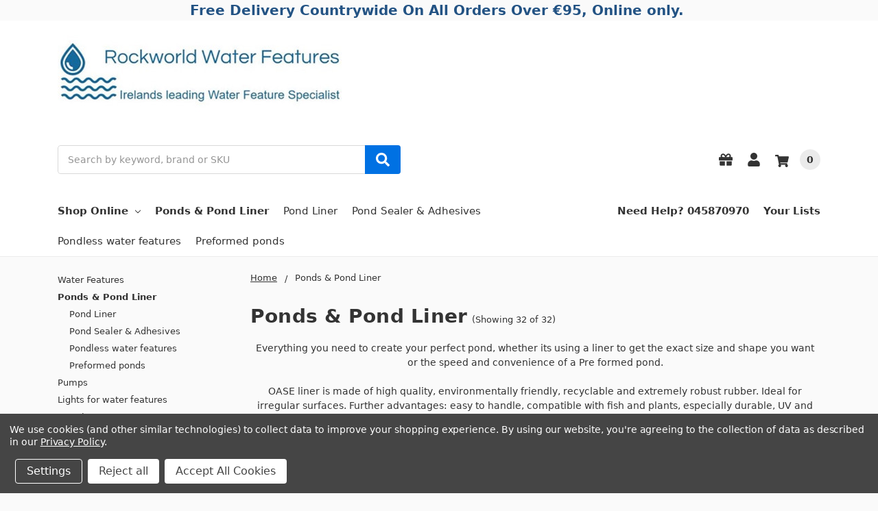

--- FILE ---
content_type: text/html; charset=UTF-8
request_url: https://rockworld.ie/ponds-pond-liner/?price_min=0&price_max=963&sort=featured
body_size: 27991
content:

    
    








<!DOCTYPE html>
<html class="no-js" lang="en">
    <head>
        <title>Ponds &amp; Pond Liner</title>
        <link rel="dns-prefetch preconnect" href="https://cdn11.bigcommerce.com/s-8bpiqzx3hg" crossorigin>
        <meta name="keywords" content="pond liner,epdm liner,rubber liner,preformed ponds,plastic ponds,firestone,oasefol liner"><meta name="description" content="Top quality pond liner, everything you need to create your perfect pond whether its using a liner to get the exact size and shape you want or the speed and convenience of a preformed pond"><link rel='canonical' href='https://rockworld.ie/ponds-pond-liner/' /><meta name='platform' content='bigcommerce.stencil' />
        
        

        <link href="https://cdn11.bigcommerce.com/s-8bpiqzx3hg/product_images/favicon.jpg?t=1667226681" rel="shortcut icon">
        <meta name="viewport" content="width=device-width, initial-scale=1, maximum-scale=1">
        <meta name="ft-name" content="Camden Hardware">
        <meta name="ft-version" content="1.11.4">
        

        <script>
            // Change document class from no-js to js so we can detect this in css
            document.documentElement.className = document.documentElement.className.replace('no-js', 'js');
        </script>
        <script>
            window.lazySizesConfig = window.lazySizesConfig || {};
            window.lazySizesConfig.loadMode = 1;
        </script>
        <script async src="https://cdn11.bigcommerce.com/s-8bpiqzx3hg/stencil/3d168170-6370-013c-8e73-1a3b5e3003df/e/2bb52eb0-7531-013e-7f8b-325ff9060520/dist/theme-bundle.head_async.js"></script>
        
        <link data-stencil-stylesheet href="https://cdn11.bigcommerce.com/s-8bpiqzx3hg/stencil/3d168170-6370-013c-8e73-1a3b5e3003df/e/2bb52eb0-7531-013e-7f8b-325ff9060520/css/theme-ec8d9850-cc5b-013e-c148-1e6a410aeef2.css" rel="stylesheet">


        <!-- Start Tracking Code for analytics_googleanalytics4 -->

<script data-cfasync="false" src="https://cdn11.bigcommerce.com/shared/js/google_analytics4_bodl_subscribers-358423becf5d870b8b603a81de597c10f6bc7699.js" integrity="sha256-gtOfJ3Avc1pEE/hx6SKj/96cca7JvfqllWA9FTQJyfI=" crossorigin="anonymous"></script>
<script data-cfasync="false">
  (function () {
    window.dataLayer = window.dataLayer || [];

    function gtag(){
        dataLayer.push(arguments);
    }

    function initGA4(event) {
         function setupGtag() {
            function configureGtag() {
                gtag('js', new Date());
                gtag('set', 'developer_id.dMjk3Nj', true);
                gtag('config', 'G-YM3018T8R0');
            }

            var script = document.createElement('script');

            script.src = 'https://www.googletagmanager.com/gtag/js?id=G-YM3018T8R0';
            script.async = true;
            script.onload = configureGtag;

            document.head.appendChild(script);
        }

        setupGtag();

        if (typeof subscribeOnBodlEvents === 'function') {
            subscribeOnBodlEvents('G-YM3018T8R0', true);
        }

        window.removeEventListener(event.type, initGA4);
    }

    gtag('consent', 'default', {"ad_storage":"denied","ad_user_data":"denied","ad_personalization":"denied","analytics_storage":"denied","functionality_storage":"denied"})
            

    var eventName = document.readyState === 'complete' ? 'consentScriptsLoaded' : 'DOMContentLoaded';
    window.addEventListener(eventName, initGA4, false);
  })()
</script>

<!-- End Tracking Code for analytics_googleanalytics4 -->

<!-- Start Tracking Code for analytics_siteverification -->

<meta name="google-site-verification" content="-cRdU9crFNkI55SzNkDCIb5fqiZ0sYfBxSqPrc5SrKY" />

<!-- End Tracking Code for analytics_siteverification -->


<script type="text/javascript" src="https://checkout-sdk.bigcommerce.com/v1/loader.js" defer ></script>
<script>window.consentManagerStoreConfig = function () { return {"storeName":"Rockworld","privacyPolicyUrl":"https:\/\/rockworld.ie\/shipping-returns\/","writeKey":null,"improvedConsentManagerEnabled":true,"AlwaysIncludeScriptsWithConsentTag":true}; };</script>
<script type="text/javascript" src="https://cdn11.bigcommerce.com/shared/js/bodl-consent-32a446f5a681a22e8af09a4ab8f4e4b6deda6487.js" integrity="sha256-uitfaufFdsW9ELiQEkeOgsYedtr3BuhVvA4WaPhIZZY=" crossorigin="anonymous" defer></script>
<script type="text/javascript" src="https://cdn11.bigcommerce.com/shared/js/storefront/consent-manager-config-3013a89bb0485f417056882e3b5cf19e6588b7ba.js" defer></script>
<script type="text/javascript" src="https://cdn11.bigcommerce.com/shared/js/storefront/consent-manager-08633fe15aba542118c03f6d45457262fa9fac88.js" defer></script>
<script type="text/javascript">
var BCData = {};
</script>
<!-- Global site tag (gtag.js) - Google Ads: AW-1070592579 -->
<script data-bc-cookie-consent="3" type="text/plain" async src="https://www.googletagmanager.com/gtag/js?id=AW-1070592579"></script>
<script data-bc-cookie-consent="3" type="text/plain">
    window.addEventListener("load", (event) => {
        window.dataLayer = window.dataLayer || [];
        function gtag(){dataLayer.push(arguments);}
        gtag('js', new Date());

        gtag('config', 'AW-1070592579');
        gtag('set', 'developer_id.dMjk3Nj', true);
    });
</script>
<!-- GA4 Code Start: View Product Content -->
<script data-bc-cookie-consent="3" type="text/plain">
</script>

 <script data-cfasync="false" src="https://microapps.bigcommerce.com/bodl-events/1.9.4/index.js" integrity="sha256-Y0tDj1qsyiKBRibKllwV0ZJ1aFlGYaHHGl/oUFoXJ7Y=" nonce="" crossorigin="anonymous"></script>
 <script data-cfasync="false" nonce="">

 (function() {
    function decodeBase64(base64) {
       const text = atob(base64);
       const length = text.length;
       const bytes = new Uint8Array(length);
       for (let i = 0; i < length; i++) {
          bytes[i] = text.charCodeAt(i);
       }
       const decoder = new TextDecoder();
       return decoder.decode(bytes);
    }
    window.bodl = JSON.parse(decodeBase64("[base64]"));
 })()

 </script>

<script nonce="">
(function () {
    var xmlHttp = new XMLHttpRequest();

    xmlHttp.open('POST', 'https://bes.gcp.data.bigcommerce.com/nobot');
    xmlHttp.setRequestHeader('Content-Type', 'application/json');
    xmlHttp.send('{"store_id":"1001558353","timezone_offset":"0.0","timestamp":"2026-01-23T05:36:51.22053900Z","visit_id":"ce861a4c-8640-492f-9b6f-ef470582982b","channel_id":1}');
})();
</script>

        

        
        
        
        
        
        
        
        
        
        
        
        
        
        
        <!-- snippet location htmlhead -->
    </head>
    <body>
        <!-- snippet location header -->
        <svg data-src="https://cdn11.bigcommerce.com/s-8bpiqzx3hg/stencil/3d168170-6370-013c-8e73-1a3b5e3003df/e/2bb52eb0-7531-013e-7f8b-325ff9060520/img/icon-sprite.svg" class="icons-svg-sprite"></svg>


        <div data-content-region="above_header_banner--global"><div data-layout-id="e22ef52f-b2bd-4452-9438-d940878272b0">       <div data-sub-layout-container="d254a6be-a4f3-48a2-bc9d-90ca0c2ba9ab" data-layout-name="Layout">
    <style data-container-styling="d254a6be-a4f3-48a2-bc9d-90ca0c2ba9ab">
        [data-sub-layout-container="d254a6be-a4f3-48a2-bc9d-90ca0c2ba9ab"] {
            box-sizing: border-box;
            display: flex;
            flex-wrap: wrap;
            z-index: 0;
            position: relative;
            height: ;
            padding-top: 0px;
            padding-right: 0px;
            padding-bottom: 0px;
            padding-left: 0px;
            margin-top: 0px;
            margin-right: 0px;
            margin-bottom: 0px;
            margin-left: 0px;
            border-width: 0px;
            border-style: solid;
            border-color: #333333;
        }

        [data-sub-layout-container="d254a6be-a4f3-48a2-bc9d-90ca0c2ba9ab"]:after {
            display: block;
            position: absolute;
            top: 0;
            left: 0;
            bottom: 0;
            right: 0;
            background-size: cover;
            z-index: auto;
        }
    </style>

    <div data-sub-layout="ba9a3f8b-3181-4195-a3e8-138d79e27fba">
        <style data-column-styling="ba9a3f8b-3181-4195-a3e8-138d79e27fba">
            [data-sub-layout="ba9a3f8b-3181-4195-a3e8-138d79e27fba"] {
                display: flex;
                flex-direction: column;
                box-sizing: border-box;
                flex-basis: 100%;
                max-width: 100%;
                z-index: 0;
                position: relative;
                height: ;
                padding-top: 0px;
                padding-right: 10.5px;
                padding-bottom: 0px;
                padding-left: 10.5px;
                margin-top: 0px;
                margin-right: 0px;
                margin-bottom: 0px;
                margin-left: 0px;
                border-width: 0px;
                border-style: solid;
                border-color: #333333;
                justify-content: center;
            }
            [data-sub-layout="ba9a3f8b-3181-4195-a3e8-138d79e27fba"]:after {
                display: block;
                position: absolute;
                top: 0;
                left: 0;
                bottom: 0;
                right: 0;
                background-size: cover;
                z-index: auto;
            }
            @media only screen and (max-width: 700px) {
                [data-sub-layout="ba9a3f8b-3181-4195-a3e8-138d79e27fba"] {
                    flex-basis: 100%;
                    max-width: 100%;
                }
            }
        </style>
        <div data-widget-id="2e9e1fcf-f9b7-4e5c-befe-3744229969c8" data-placement-id="f6e2dcb3-fb7b-40b9-9fc0-d9e94381a7fd" data-placement-status="ACTIVE"><style>
    .sd-simple-text-2e9e1fcf-f9b7-4e5c-befe-3744229969c8 {
      padding-top: 0px;
      padding-right: 0px;
      padding-bottom: 0px;
      padding-left: 0px;

      margin-top: 0px;
      margin-right: 0px;
      margin-bottom: 0px;
      margin-left: 0px;

    }

    .sd-simple-text-2e9e1fcf-f9b7-4e5c-befe-3744229969c8 * {
      margin: 0;
      padding: 0;

        color: rgba(35,83,132,1);
        font-family: inherit;
        font-weight: 900;
        font-size: 20px;
        min-height: 20px;

    }

    .sd-simple-text-2e9e1fcf-f9b7-4e5c-befe-3744229969c8 {
        text-align: center;
    }

    #sd-simple-text-editable-2e9e1fcf-f9b7-4e5c-befe-3744229969c8 {
      min-width: 14px;
      line-height: 1.5;
      display: inline-block;
    }

    #sd-simple-text-editable-2e9e1fcf-f9b7-4e5c-befe-3744229969c8[data-edit-mode="true"]:hover,
    #sd-simple-text-editable-2e9e1fcf-f9b7-4e5c-befe-3744229969c8[data-edit-mode="true"]:active,
    #sd-simple-text-editable-2e9e1fcf-f9b7-4e5c-befe-3744229969c8[data-edit-mode="true"]:focus {
      outline: 1px dashed #3C64F4;
    }

    #sd-simple-text-editable-2e9e1fcf-f9b7-4e5c-befe-3744229969c8 strong,
    #sd-simple-text-editable-2e9e1fcf-f9b7-4e5c-befe-3744229969c8 strong * {
      font-weight: bold;
    }

    #sd-simple-text-editable-2e9e1fcf-f9b7-4e5c-befe-3744229969c8 a {
      color: inherit;
    }

    @supports (color: color-mix(in srgb, #000 50%, #fff 50%)) {
      #sd-simple-text-editable-2e9e1fcf-f9b7-4e5c-befe-3744229969c8 a:hover,
      #sd-simple-text-editable-2e9e1fcf-f9b7-4e5c-befe-3744229969c8 a:active,
      #sd-simple-text-editable-2e9e1fcf-f9b7-4e5c-befe-3744229969c8 a:focus {
        color: color-mix(in srgb, currentColor 68%, white 32%);
      }
    }

    @supports not (color: color-mix(in srgb, #000 50%, #fff 50%)) {
      #sd-simple-text-editable-2e9e1fcf-f9b7-4e5c-befe-3744229969c8 a:hover,
      #sd-simple-text-editable-2e9e1fcf-f9b7-4e5c-befe-3744229969c8 a:active,
      #sd-simple-text-editable-2e9e1fcf-f9b7-4e5c-befe-3744229969c8 a:focus {
        filter: brightness(2);
      }
    }
</style>

<div class="sd-simple-text-2e9e1fcf-f9b7-4e5c-befe-3744229969c8 ">
  <div id="sd-simple-text-editable-2e9e1fcf-f9b7-4e5c-befe-3744229969c8" data-edit-mode="">
    <p>Free Delivery Countrywide On All Orders Over €95, Online only.&nbsp;</p>
  </div>
</div>

</div>
    </div>
</div>

</div></div>
<div data-content-region="above_header_banner"></div>
<div data-content-region="above_header--global"></div>
<div data-content-region="above_header"></div>
<header class="header  header--gift-certificate-enabled  header--logo-large  header--no-quick-add-sku  header--logo-image header--nav-simple header--width-contained" role="banner">
  <div class="header__inner">
    <a href="#" class="mobileMenu-toggle " data-mobile-menu-toggle="menu">
        <span class="mobileMenu-toggleIcon">Toggle menu</span>
    </a>

    <div class="header-logo  header-logo--image header-logo--large  header-logo--center   ">
        <a href="https://rockworld.ie/" >
            <img class="header-logo-image" src="https://cdn11.bigcommerce.com/s-8bpiqzx3hg/images/stencil/414x165/rockworld_logo_1726477726__26998.original.jpg" alt="Rockworld Water Features" title="Rockworld Water Features">
</a>
    </div>

    <div class="search-utils search-utils--no-quick-add-sku">
        <div class="search search--no-quick-add-sku" id="quickSearch" aria-hidden="true" tabindex="-1" data-prevent-quick-search-close>
                    <!-- snippet location forms_search -->
<form class="form" action="/search.php">
    <fieldset class="form-fieldset">
        <div class="form-field quickSearchInput">
            <label class="is-srOnly" for="search_query">Search</label>
            <input class="form-input" data-search-quick name="search_query" id="search_query" data-error-message="Search field cannot be empty." placeholder="Search by keyword, brand or SKU" autocomplete="off" autocorrect="off">
            <a class="modal-close" aria-label="Close" data-drop-down-close role="button">
                <svg><use xlink:href="#icon-close"></use></svg>
            </a>
            <button type="submit" class="search-button" type="submit">
                <div class="search-button-icon">
                    <svg>
                        <use xlink:href="#icon-search"></use>
                    </svg>
                </div>
            </button>
        </div>
    </fieldset>
</form>
<section class="quickSearchResults" data-bind="html: results"></section>
        </div>

    </div>

    <nav class="navUser sticky">
    <ul class="navUser-section navUser-section--alt">

        <li class="navUser-item navUser-item--gift-certificate">
            <a class="navUser-action" href="/giftcertificates.php"><span class="top-utilities-icon"><svg><use xlink:href="#icon-gift"></use></svg></span><span class="navUser-text"> Gift Certificates</span></a>
        </li>

        <li class="navUser-item navUser-item--account">
            <a class="navUser-action " href="/account.php" ><span class="top-utilities-icon"><svg><use xlink:href="#icon-user"></use></svg></span><span class="navUser-text"> Account</span> </a>
        </li>

        <li class="navUser-item navUser-item--cart">
    <a
        class="navUser-action"
        data-cart-preview
        data-dropdown="cart-preview-dropdown"
        data-options="align:right"
        href="/cart.php">
        <span class="navUser-item-cartLabel"><span class="top-utilities-icon"><svg><use xlink:href="#icon-shopping-cart"></use></svg></span><span class="cartLabel"></span></span> <span class="countPill countPill--positive cart-quantity">0</span>
    </a>

    <div class="dropdown-menu" id="cart-preview-dropdown" data-dropdown-content aria-autoclose="false" aria-hidden="true">
        <div class="side-cart side-cart-container">
            <div class="side-cart-title">Your Cart</div>
            <div class="side-cart-content"></div>
            <div class="side-cart-details"></div>
            <div class="side-cart-actions"></div>
        </div>
    </div>
</li>
    </ul>
</nav>

  </div>
  <div class="header__bottom-nav ">
    <div class="header__bottom-nav-inner">
      <div class="navPages-container " id="menu" data-menu>
          <nav class="navPages " data-options="">
    <ul class="navPages-list navPages-list-depth-max simple">
                <li class="navPages-item">
                    <a class="navPages-action  has-subMenu is-root" href="" data-collapsible="navPages-viewAll" id="enclosedTrigger">
                        Shop Online <i class="icon navPages-action-moreIcon" aria-hidden="true"><svg><use xlink:href="#icon-chevron-down" /></svg></i>
                    </a>
                    <div class="navPage-subMenu navPage-subMenu-horizontal navPage-subMenu--simple enclosed-target" id="navPages-viewAll" aria-hidden="true" tabindex="-1">
                        <ul class="navPage-subMenu-list">
                                    <li class="navPage-subMenu-item-child">
                                            <a class="navPage-subMenu-action navPages-action has-subMenu" href="https://rockworld.ie/water-features/" data-collapsible="navPages-514">
                                                Water Features <i class="icon navPages-action-moreIcon" aria-hidden="true"><svg><use xlink:href="#icon-chevron-down" /></svg></i>
                                            </a>

                                                <div class="navPage-subMenu navPage-subMenu-horizontal navPage-subMenu--simple" id="navPages-514" aria-hidden="true" tabindex="-1">
    <ul class="navPage-subMenu-list">
            <li class="navPage-subMenu-item-parent">
                <a class="navPage-subMenu-action navPages-action" href="https://rockworld.ie/water-features/">All Water Features</a>
            </li>
            <li class="navPage-subMenu-item-child">
                    <a class="navPage-subMenu-action navPages-action navPages-action-depth-max" href="https://rockworld.ie/water-walls-waterfalls/">Water Walls &amp; Waterfalls</a>
            </li>
            <li class="navPage-subMenu-item-child">
                    <a class="navPage-subMenu-action navPages-action navPages-action-depth-max" href="https://rockworld.ie/sphere-water-features/">Sphere Water Features</a>
            </li>
            <li class="navPage-subMenu-item-child">
                    <a class="navPage-subMenu-action navPages-action navPages-action-depth-max" href="https://rockworld.ie/stainless-steel-corten-steel-copper/">Copper, Stainless Steel &amp; Corten Steel</a>
            </li>
            <li class="navPage-subMenu-item-child">
                    <a class="navPage-subMenu-action navPages-action navPages-action-depth-max" href="https://rockworld.ie/stone/">Stone</a>
            </li>
            <li class="navPage-subMenu-item-child">
                    <a class="navPage-subMenu-action navPages-action navPages-action-depth-max" href="https://rockworld.ie/fountains/">Fountains</a>
            </li>
            <li class="navPage-subMenu-item-child">
                    <a class="navPage-subMenu-action navPages-action navPages-action-depth-max" href="https://rockworld.ie/solar-water-features/">Solar Water Features</a>
            </li>
            <li class="navPage-subMenu-item-child">
                    <a class="navPage-subMenu-action navPages-action navPages-action-depth-max" href="https://rockworld.ie/entertainment/">Entertainment</a>
            </li>
            <li class="navPage-subMenu-item-child">
                    <a class="navPage-subMenu-action navPages-action navPages-action-depth-max" href="https://rockworld.ie/plug-and-play/">PLUG AND PLAY</a>
            </li>
    </ul>
</div>
                                    </li>
                                    <li class="navPage-subMenu-item-child">
                                            <a class="navPage-subMenu-action navPages-action has-subMenu" href="https://rockworld.ie/ponds-pond-liner/" data-collapsible="navPages-511">
                                                Ponds &amp; Pond Liner <i class="icon navPages-action-moreIcon" aria-hidden="true"><svg><use xlink:href="#icon-chevron-down" /></svg></i>
                                            </a>

                                                <div class="navPage-subMenu navPage-subMenu-horizontal navPage-subMenu--simple" id="navPages-511" aria-hidden="true" tabindex="-1">
    <ul class="navPage-subMenu-list">
            <li class="navPage-subMenu-item-parent">
                <a class="navPage-subMenu-action navPages-action" href="https://rockworld.ie/ponds-pond-liner/">All Ponds &amp; Pond Liner</a>
            </li>
            <li class="navPage-subMenu-item-child">
                    <a class="navPage-subMenu-action navPages-action navPages-action-depth-max" href="https://rockworld.ie/pond-liner/">Pond Liner</a>
            </li>
            <li class="navPage-subMenu-item-child">
                    <a class="navPage-subMenu-action navPages-action navPages-action-depth-max" href="https://rockworld.ie/pond-sealer-and-adhesives/">Pond Sealer &amp; Adhesives</a>
            </li>
            <li class="navPage-subMenu-item-child">
                    <a class="navPage-subMenu-action navPages-action navPages-action-depth-max" href="https://rockworld.ie/pondless-water-features/">Pondless water features</a>
            </li>
            <li class="navPage-subMenu-item-child">
                    <a class="navPage-subMenu-action navPages-action navPages-action-depth-max" href="https://rockworld.ie/preformed-ponds/">Preformed ponds</a>
            </li>
    </ul>
</div>
                                    </li>
                                    <li class="navPage-subMenu-item-child">
                                            <a class="navPage-subMenu-action navPages-action has-subMenu" href="https://rockworld.ie/pumps/" data-collapsible="navPages-505">
                                                Pumps <i class="icon navPages-action-moreIcon" aria-hidden="true"><svg><use xlink:href="#icon-chevron-down" /></svg></i>
                                            </a>

                                                <div class="navPage-subMenu navPage-subMenu-horizontal navPage-subMenu--simple" id="navPages-505" aria-hidden="true" tabindex="-1">
    <ul class="navPage-subMenu-list">
            <li class="navPage-subMenu-item-parent">
                <a class="navPage-subMenu-action navPages-action" href="https://rockworld.ie/pumps/">All Pumps</a>
            </li>
            <li class="navPage-subMenu-item-child">
                        <a class="navPage-subMenu-action navPages-action has-subMenu" href="https://rockworld.ie/fountain-water-feature-pumps/" data-collapsible="navPages-509">
                            Fountain &amp; Water Feature Pumps <i class="icon navPages-action-moreIcon" aria-hidden="true"><svg><use xlink:href="#icon-chevron-down" /></svg></i>
                        </a>
                        <div class="navPage-subMenu navPage-subMenu-horizontal navPage-subMenu--simple" id="navPages-509" aria-hidden="true" tabindex="-1">
    <ul class="navPage-subMenu-list">
            <li class="navPage-subMenu-item-parent">
                <a class="navPage-subMenu-action navPages-action" href="https://rockworld.ie/fountain-water-feature-pumps/">All Fountain &amp; Water Feature Pumps</a>
            </li>
            <li class="navPage-subMenu-item-child">
                    <a class="navPage-subMenu-action navPages-action navPages-action-depth-max" href="https://rockworld.ie/oase-aquarius-universal-pumps/">Oase Aquarius Universal Pumps</a>
            </li>
            <li class="navPage-subMenu-item-child">
                    <a class="navPage-subMenu-action navPages-action navPages-action-depth-max" href="https://rockworld.ie/pontec-pondocompact-pumps/">Pontec PondoCompact pumps</a>
            </li>
            <li class="navPage-subMenu-item-child">
                    <a class="navPage-subMenu-action navPages-action navPages-action-depth-max" href="https://rockworld.ie/pontec-pondovario-fountain-pumps/">Pontec Pondovario Fountain Pumps</a>
            </li>
            <li class="navPage-subMenu-item-child">
                    <a class="navPage-subMenu-action navPages-action navPages-action-depth-max" href="https://rockworld.ie/oase-aquarius-fountain-set-pumps/">Oase Aquarius Fountain Set Pumps</a>
            </li>
    </ul>
</div>
            </li>
            <li class="navPage-subMenu-item-child">
                        <a class="navPage-subMenu-action navPages-action has-subMenu" href="https://rockworld.ie/water-course-filtration-pumps/" data-collapsible="navPages-510">
                            Water Course &amp; Filtration Pumps <i class="icon navPages-action-moreIcon" aria-hidden="true"><svg><use xlink:href="#icon-chevron-down" /></svg></i>
                        </a>
                        <div class="navPage-subMenu navPage-subMenu-horizontal navPage-subMenu--simple" id="navPages-510" aria-hidden="true" tabindex="-1">
    <ul class="navPage-subMenu-list">
            <li class="navPage-subMenu-item-parent">
                <a class="navPage-subMenu-action navPages-action" href="https://rockworld.ie/water-course-filtration-pumps/">All Water Course &amp; Filtration Pumps</a>
            </li>
            <li class="navPage-subMenu-item-child">
                    <a class="navPage-subMenu-action navPages-action navPages-action-depth-max" href="https://rockworld.ie/oase-aquamax-eco-premium-pumps/">Oase Aquamax Eco Premium Pumps</a>
            </li>
            <li class="navPage-subMenu-item-child">
                    <a class="navPage-subMenu-action navPages-action navPages-action-depth-max" href="https://rockworld.ie/oase-aquamax-eco-classic-pumps/">Oase Aquamax Eco Classic Pumps</a>
            </li>
            <li class="navPage-subMenu-item-child">
                    <a class="navPage-subMenu-action navPages-action navPages-action-depth-max" href="https://rockworld.ie/oase-aquamax-expert-pumps/">Oase Aquamax Expert Pumps</a>
            </li>
            <li class="navPage-subMenu-item-child">
                    <a class="navPage-subMenu-action navPages-action navPages-action-depth-max" href="https://rockworld.ie/pontec-pondomax-filter-pumps/">Pontec Pondomax Filter Pumps</a>
            </li>
            <li class="navPage-subMenu-item-child">
                    <a class="navPage-subMenu-action navPages-action navPages-action-depth-max" href="https://rockworld.ie/pumps/water-course-filtration-pumps/swim-pond-pumps/">Swim Pond Pumps</a>
            </li>
    </ul>
</div>
            </li>
            <li class="navPage-subMenu-item-child">
                    <a class="navPage-subMenu-action navPages-action navPages-action-depth-max" href="https://rockworld.ie/solar-pumps-solar-water-features/">Solar Pumps &amp; solar water features</a>
            </li>
            <li class="navPage-subMenu-item-child">
                    <a class="navPage-subMenu-action navPages-action navPages-action-depth-max" href="https://rockworld.ie/oase-fountain-display-kits/">Oase Fountain Display Kits</a>
            </li>
    </ul>
</div>
                                    </li>
                                    <li class="navPage-subMenu-item-child">
                                            <a class="navPage-subMenu-action navPages-action-depth-max navPages-action" href="https://rockworld.ie/lights-for-water-features/">Lights for water features</a>
                                    </li>
                                    <li class="navPage-subMenu-item-child">
                                            <a class="navPage-subMenu-action navPages-action-depth-max navPages-action" href="https://rockworld.ie/aeration/">Aeration</a>
                                    </li>
                                    <li class="navPage-subMenu-item-child">
                                            <a class="navPage-subMenu-action navPages-action-depth-max navPages-action" href="https://rockworld.ie/reservoirs/">Reservoirs</a>
                                    </li>
                                    <li class="navPage-subMenu-item-child">
                                            <a class="navPage-subMenu-action navPages-action has-subMenu" href="https://rockworld.ie/filter-systems/" data-collapsible="navPages-508">
                                                Filter Systems <i class="icon navPages-action-moreIcon" aria-hidden="true"><svg><use xlink:href="#icon-chevron-down" /></svg></i>
                                            </a>

                                                <div class="navPage-subMenu navPage-subMenu-horizontal navPage-subMenu--simple" id="navPages-508" aria-hidden="true" tabindex="-1">
    <ul class="navPage-subMenu-list">
            <li class="navPage-subMenu-item-parent">
                <a class="navPage-subMenu-action navPages-action" href="https://rockworld.ie/filter-systems/">All Filter Systems</a>
            </li>
            <li class="navPage-subMenu-item-child">
                    <a class="navPage-subMenu-action navPages-action navPages-action-depth-max" href="https://rockworld.ie/in-pond-filters/">IN POND FILTERS</a>
            </li>
            <li class="navPage-subMenu-item-child">
                    <a class="navPage-subMenu-action navPages-action navPages-action-depth-max" href="https://rockworld.ie/pressure-filters/">PRESSURE FILTERS</a>
            </li>
            <li class="navPage-subMenu-item-child">
                    <a class="navPage-subMenu-action navPages-action navPages-action-depth-max" href="https://rockworld.ie/flow-through-filters/">FLOW THROUGH FILTERS</a>
            </li>
    </ul>
</div>
                                    </li>
                                    <li class="navPage-subMenu-item-child">
                                            <a class="navPage-subMenu-action navPages-action-depth-max navPages-action" href="https://rockworld.ie/surface-skimmers/">Surface Skimmers</a>
                                    </li>
                                    <li class="navPage-subMenu-item-child">
                                            <a class="navPage-subMenu-action navPages-action-depth-max navPages-action" href="https://rockworld.ie/nozzles/">Nozzles</a>
                                    </li>
                                    <li class="navPage-subMenu-item-child">
                                            <a class="navPage-subMenu-action navPages-action-depth-max navPages-action" href="https://rockworld.ie/uv-clarifiers/">UV Clarifiers</a>
                                    </li>
                                    <li class="navPage-subMenu-item-child">
                                            <a class="navPage-subMenu-action navPages-action-depth-max navPages-action" href="https://rockworld.ie/pond-vacuums/">Pond Vacuums</a>
                                    </li>
                                    <li class="navPage-subMenu-item-child">
                                            <a class="navPage-subMenu-action navPages-action-depth-max navPages-action" href="https://rockworld.ie/floating-fountains/">Floating Fountains</a>
                                    </li>
                                    <li class="navPage-subMenu-item-child">
                                            <a class="navPage-subMenu-action navPages-action-depth-max navPages-action" href="https://rockworld.ie/nets-for-ponds/">Nets For Ponds</a>
                                    </li>
                                    <li class="navPage-subMenu-item-child">
                                            <a class="navPage-subMenu-action navPages-action has-subMenu" href="https://rockworld.ie/accessories/" data-collapsible="navPages-513">
                                                Accessories <i class="icon navPages-action-moreIcon" aria-hidden="true"><svg><use xlink:href="#icon-chevron-down" /></svg></i>
                                            </a>

                                                <div class="navPage-subMenu navPage-subMenu-horizontal navPage-subMenu--simple" id="navPages-513" aria-hidden="true" tabindex="-1">
    <ul class="navPage-subMenu-list">
            <li class="navPage-subMenu-item-parent">
                <a class="navPage-subMenu-action navPages-action" href="https://rockworld.ie/accessories/">All Accessories</a>
            </li>
            <li class="navPage-subMenu-item-child">
                    <a class="navPage-subMenu-action navPages-action navPages-action-depth-max" href="https://rockworld.ie/hose-pipe-connectors/">Hose Pipe &amp; Connectors</a>
            </li>
            <li class="navPage-subMenu-item-child">
                    <a class="navPage-subMenu-action navPages-action navPages-action-depth-max" href="https://rockworld.ie/water-treatments/">Water Treatments</a>
            </li>
            <li class="navPage-subMenu-item-child">
                    <a class="navPage-subMenu-action navPages-action navPages-action-depth-max" href="https://rockworld.ie/uv-bulbs-and-tubes/">UV bulbs and tubes</a>
            </li>
            <li class="navPage-subMenu-item-child">
                    <a class="navPage-subMenu-action navPages-action navPages-action-depth-max" href="https://rockworld.ie/plant-baskets/">Plant Baskets</a>
            </li>
            <li class="navPage-subMenu-item-child">
                    <a class="navPage-subMenu-action navPages-action navPages-action-depth-max" href="https://rockworld.ie/accessories/pond-nets/">Pond Nets</a>
            </li>
            <li class="navPage-subMenu-item-child">
                    <a class="navPage-subMenu-action navPages-action navPages-action-depth-max" href="https://rockworld.ie/electrical-accessories/">Electrical Accessories</a>
            </li>
            <li class="navPage-subMenu-item-child">
                    <a class="navPage-subMenu-action navPages-action navPages-action-depth-max" href="https://rockworld.ie/remote-control-systems/">Remote control systems</a>
            </li>
            <li class="navPage-subMenu-item-child">
                    <a class="navPage-subMenu-action navPages-action navPages-action-depth-max" href="https://rockworld.ie/water-top-up-systems/">Water Top Up Systems</a>
            </li>
            <li class="navPage-subMenu-item-child">
                    <a class="navPage-subMenu-action navPages-action navPages-action-depth-max" href="https://rockworld.ie/mist-makers/">Mist Makers</a>
            </li>
    </ul>
</div>
                                    </li>
                                    <li class="navPage-subMenu-item-child">
                                            <a class="navPage-subMenu-action navPages-action-depth-max navPages-action" href="https://rockworld.ie/oase-spare-parts/">Oase Spare Parts</a>
                                    </li>
                                    <li class="navPage-subMenu-item-child">
                                            <a class="navPage-subMenu-action navPages-action-depth-max navPages-action" href="https://rockworld.ie/sale-now-on/">SALE now on</a>
                                    </li>
                        </ul>
                    </div>
                </li>
                        <li class="navPages-item">
                            <a class="navPages-action" href="https://rockworld.ie/ponds-pond-liner/">Ponds &amp; Pond Liner</a>
                        </li>
                                <li class="navPages-item navPages-contextual">
                                        <a class="navPages-action" href="https://rockworld.ie/pond-liner/">Pond Liner</a>
                                </li>
                                <li class="navPages-item navPages-contextual">
                                        <a class="navPages-action" href="https://rockworld.ie/pond-sealer-and-adhesives/">Pond Sealer &amp; Adhesives</a>
                                </li>
                                <li class="navPages-item navPages-contextual">
                                        <a class="navPages-action" href="https://rockworld.ie/pondless-water-features/">Pondless water features</a>
                                </li>
                                <li class="navPages-item navPages-contextual">
                                        <a class="navPages-action" href="https://rockworld.ie/preformed-ponds/">Preformed ponds</a>
                                </li>
    </ul>
    <ul class="navPages-list navPages-list--user">
            <li class="navPages-item">
                <a class="navPages-action" href="/giftcertificates.php">
                    <span class="navPages-action__icon"><svg><use xlink:href="#icon-gift"></use></svg></span>
                    Gift Certificates
                </a>
            </li>
            <li class="navPages-item">
                <a class="navPages-action" href="/login.php">Account</a>
            </li>
    </ul>
</nav>
      </div>
      <nav class="navUser sticky">
    <ul class="navUser-section">
                    <li class="navUser-item">
                <a class="navUser-action" href="tel:045870970">Need Help? 045870970</a>
            </li>
            <li class="navUser-item">
                <a class="navUser-action has-dropdown" href="/wishlist.php">Your Lists </a>
            </li>
    </ul>
</nav>
    </div>
  </div>

</header>
<div data-content-region="below_header--global"></div>
<div data-content-region="below_header"></div>
<div data-content-region="header_bottom"></div>
                <div class="body " data-currency-code="EUR">
     
    <div class="container category category--grid">
        
<ul class="breadcrumbs breadcrumbs--mobile-show">
        <li class="breadcrumb ">
                <a href="https://rockworld.ie/" class="breadcrumb-label"><span>Home</span></a>
        </li>
        <li class="breadcrumb is-active">
                <span class="breadcrumb-label">Ponds &amp; Pond Liner</span>
        </li>
</ul>
<script type="application/ld+json">
    {
        "@context": "https://schema.org",
        "@type": "BreadcrumbList",
        "itemListElement":
        [
            {
                "@type": "ListItem",
                "position": 1,
                "item": {
                    "@id": "https://rockworld.ie/",
                    "name": "Home"
                }
            },
            {
                "@type": "ListItem",
                "position": 2,
                "item": {
                    "@id": "https://rockworld.ie/ponds-pond-liner/",
                    "name": "Ponds & Pond Liner"
                }
            }
        ]
    }
</script>

<div class="category__header" id="headerTitleContainer">

  <h1 class="category__title">Ponds &amp; Pond Liner</h1>
    <span class="category__title-count">
            (Showing 32 of 32)
    </span>
    <div class="category__description">
        <div data-content-region="above_category_description"></div>
        <p style="text-align: center;">Everything you need to create your perfect pond, whether its using a liner to get the exact size and shape you want or the speed and convenience of a Pre formed pond.</p>
<p style="text-align: center;">OASE liner is made of high quality, environmentally friendly, recyclable and extremely robust rubber. Ideal for irregular surfaces. Further advantages: easy to handle, compatible with fish and plants, especially durable, UV and ozone resistant.</p>
        <div data-content-region="below_category_description"></div>
    </div>
</div>

<!-- snippet location categories -->

<div class="page-sidebar" id="faceted-search-container">
    <nav>
        <div class="sidebarBlock">
            <ul class="navList">
                        <li class="navList-item">
                            <a class="navList-action" href="https://rockworld.ie/water-features/" alt="Water Features" title="Water Features">Water Features</a>
                        </li>
                        <li class="navList-item">
                            <a class="navList-action navList-action-active" href="https://rockworld.ie/ponds-pond-liner/" alt="Ponds &amp; Pond Liner" title="Ponds &amp; Pond Liner">Ponds &amp; Pond Liner</a>
                                <ul class="navList">
                                        <li class="navList-item">
                                            <a class="navList-action" href="https://rockworld.ie/pond-liner/" alt="Pond Liner" title="Pond Liner">Pond Liner</a>
                                                                                    </li>
                                        <li class="navList-item">
                                            <a class="navList-action" href="https://rockworld.ie/pond-sealer-and-adhesives/" alt="Pond Sealer &amp; Adhesives" title="Pond Sealer &amp; Adhesives">Pond Sealer &amp; Adhesives</a>
                                                                                    </li>
                                        <li class="navList-item">
                                            <a class="navList-action" href="https://rockworld.ie/pondless-water-features/" alt="Pondless water features" title="Pondless water features">Pondless water features</a>
                                                                                    </li>
                                        <li class="navList-item">
                                            <a class="navList-action" href="https://rockworld.ie/preformed-ponds/" alt="Preformed ponds" title="Preformed ponds">Preformed ponds</a>
                                                                                    </li>
                                </ul>
                        </li>
                        <li class="navList-item">
                            <a class="navList-action" href="https://rockworld.ie/pumps/" alt="Pumps" title="Pumps">Pumps</a>
                        </li>
                        <li class="navList-item">
                            <a class="navList-action" href="https://rockworld.ie/lights-for-water-features/" alt="Lights for water features" title="Lights for water features">Lights for water features</a>
                        </li>
                        <li class="navList-item">
                            <a class="navList-action" href="https://rockworld.ie/aeration/" alt="Aeration" title="Aeration">Aeration</a>
                        </li>
                        <li class="navList-item">
                            <a class="navList-action" href="https://rockworld.ie/reservoirs/" alt="Reservoirs" title="Reservoirs">Reservoirs</a>
                        </li>
                        <li class="navList-item">
                            <a class="navList-action" href="https://rockworld.ie/filter-systems/" alt="Filter Systems" title="Filter Systems">Filter Systems</a>
                        </li>
                        <li class="navList-item">
                            <a class="navList-action" href="https://rockworld.ie/surface-skimmers/" alt="Surface Skimmers" title="Surface Skimmers">Surface Skimmers</a>
                        </li>
                        <li class="navList-item">
                            <a class="navList-action" href="https://rockworld.ie/nozzles/" alt="Nozzles" title="Nozzles">Nozzles</a>
                        </li>
                        <li class="navList-item">
                            <a class="navList-action" href="https://rockworld.ie/uv-clarifiers/" alt="UV Clarifiers" title="UV Clarifiers">UV Clarifiers</a>
                        </li>
                        <li class="navList-item">
                            <a class="navList-action" href="https://rockworld.ie/pond-vacuums/" alt="Pond Vacuums" title="Pond Vacuums">Pond Vacuums</a>
                        </li>
                        <li class="navList-item">
                            <a class="navList-action" href="https://rockworld.ie/floating-fountains/" alt="Floating Fountains" title="Floating Fountains">Floating Fountains</a>
                        </li>
                        <li class="navList-item">
                            <a class="navList-action" href="https://rockworld.ie/nets-for-ponds/" alt="Nets For Ponds" title="Nets For Ponds">Nets For Ponds</a>
                        </li>
                        <li class="navList-item">
                            <a class="navList-action" href="https://rockworld.ie/accessories/" alt="Accessories" title="Accessories">Accessories</a>
                        </li>
                        <li class="navList-item">
                            <a class="navList-action" href="https://rockworld.ie/oase-spare-parts/" alt="Oase Spare Parts" title="Oase Spare Parts">Oase Spare Parts</a>
                        </li>
                        <li class="navList-item">
                            <a class="navList-action" href="https://rockworld.ie/sale-now-on/" alt="SALE now on" title="SALE now on">SALE now on</a>
                        </li>
            </ul>
        </div>

          <div class="sidebarBlock">
        <h5 class="sidebarBlock-heading">Shop By Price</h5>
        <ul class="navList">
            <li class="navList-item">
                <a class="navList-action  is-active " href="https://rockworld.ie/ponds-pond-liner/?price_min=0&amp;price_max=963&amp;sort=featured" alt="€0.00 - €963.00" title="€0.00 - €963.00">€0.00 - €963.00</a>
            </li>
            <li class="navList-item">
                <a class="navList-action " href="https://rockworld.ie/ponds-pond-liner/?price_min=963&amp;price_max=1921&amp;sort=featured" alt="€963.00 - €1,921.00" title="€963.00 - €1,921.00">€963.00 - €1,921.00</a>
            </li>
            <li class="navList-item">
                <a class="navList-action " href="https://rockworld.ie/ponds-pond-liner/?price_min=1921&amp;price_max=2880&amp;sort=featured" alt="€1,921.00 - €2,880.00" title="€1,921.00 - €2,880.00">€1,921.00 - €2,880.00</a>
            </li>
            <li class="navList-item">
                <a class="navList-action " href="https://rockworld.ie/ponds-pond-liner/?price_min=2880&amp;price_max=3838&amp;sort=featured" alt="€2,880.00 - €3,838.00" title="€2,880.00 - €3,838.00">€2,880.00 - €3,838.00</a>
            </li>
            <li class="navList-item">
                <a class="navList-action " href="https://rockworld.ie/ponds-pond-liner/?price_min=3838&amp;price_max=4797&amp;sort=featured" alt="€3,838.00 - €4,797.00" title="€3,838.00 - €4,797.00">€3,838.00 - €4,797.00</a>
            </li>

                <li class="navList-item">
                    <a href="https://rockworld.ie/ponds-pond-liner/" class="navList-action">
                        Reset
                    </a>
                </li>
        </ul>
    </div>
</nav>
</div>

<div class="category-options">
        <a class="button category-compare" href="/compare" data-compare-nav>Compare <span class="countPill countPill--alt"></span></a>

    <form class="actionBar" method="get" data-sort-by="product">
    <div class="form-fieldset actionBar-section">
    <label class="form-label" for="sort">Sort By:</label>
    <div class="form-field">
        <select class="form-select form-select--small" name="sort" id="sort">
            <option value="featured" selected>Featured Items</option>
            <option value="newest" >Newest Items</option>
            <option value="bestselling" >Best Selling</option>
            <option value="alphaasc" >A to Z</option>
            <option value="alphadesc" >Z to A</option>
            <option value="avgcustomerreview" >By Review</option>
            <option value="priceasc" >Price: Ascending</option>
            <option value="pricedesc" >Price: Descending</option>
        </select>
    </div>
</div>
</form>

    <div class="show-style">
          <div class="productCount js-product-count">
    <span class="productCount__show">Show</span>
    <a href="https://rockworld.ie/ponds-pond-liner/?limit=12" class="productCount__item" data-count="12">12</a>
    <a href="https://rockworld.ie/ponds-pond-liner/?limit=24" class="productCount__item" data-count="24">24</a>
    
    
    
</div>

      <div class="grid-list-switcher">
    <a href="#" class="switcher switch-grid" data-display-switch="grid">
        <svg aria-hidden="true">
            <use xlink:href="#icon-th"></use>
        </svg>
    </a>
    <a href="#" class="switcher switch-list" data-display-switch="list">
        <svg aria-hidden="true">
            <use xlink:href="#icon-th-list"></use>
        </svg>
    </a>
</div>
    </div>
</div>

<div class="page--full-width page--grid" data-sticky-container="true">
    <main class="page-content" id="product-listing-container">

            <div  class="productCategoryCompare" id="product-listing-container">
            <ul class="productCards productCards--grid">
        <li class="productCard productCard--grid">
            <article class="card card--cart-disabled  " >

    <div class="card-section-lefttWrapper">
        <figure class="card-figure">
            <a class="card-figure-link" href="https://rockworld.ie/oase-pond-heater-thermo-200/" >
                <div class="card-tags">
                            <div class="storeTag saleTag">
    Sale 
    
</diV>                </div>
                <div class="card-img-container">
                    <img src="https://cdn11.bigcommerce.com/s-8bpiqzx3hg/images/stencil/500x659/products/4303/8232/oase-pond-heater-thermo-200-626-p__48358.1697173786.jpg?c=1" alt="Oase Pond Heater thermo 200" title="Oase Pond Heater thermo 200" data-sizes="auto"
    srcset="https://cdn11.bigcommerce.com/s-8bpiqzx3hg/images/stencil/80w/products/4303/8232/oase-pond-heater-thermo-200-626-p__48358.1697173786.jpg?c=1"
data-srcset="https://cdn11.bigcommerce.com/s-8bpiqzx3hg/images/stencil/80w/products/4303/8232/oase-pond-heater-thermo-200-626-p__48358.1697173786.jpg?c=1 80w, https://cdn11.bigcommerce.com/s-8bpiqzx3hg/images/stencil/160w/products/4303/8232/oase-pond-heater-thermo-200-626-p__48358.1697173786.jpg?c=1 160w, https://cdn11.bigcommerce.com/s-8bpiqzx3hg/images/stencil/320w/products/4303/8232/oase-pond-heater-thermo-200-626-p__48358.1697173786.jpg?c=1 320w, https://cdn11.bigcommerce.com/s-8bpiqzx3hg/images/stencil/640w/products/4303/8232/oase-pond-heater-thermo-200-626-p__48358.1697173786.jpg?c=1 640w, https://cdn11.bigcommerce.com/s-8bpiqzx3hg/images/stencil/960w/products/4303/8232/oase-pond-heater-thermo-200-626-p__48358.1697173786.jpg?c=1 960w, https://cdn11.bigcommerce.com/s-8bpiqzx3hg/images/stencil/1280w/products/4303/8232/oase-pond-heater-thermo-200-626-p__48358.1697173786.jpg?c=1 1280w, https://cdn11.bigcommerce.com/s-8bpiqzx3hg/images/stencil/1920w/products/4303/8232/oase-pond-heater-thermo-200-626-p__48358.1697173786.jpg?c=1 1920w, https://cdn11.bigcommerce.com/s-8bpiqzx3hg/images/stencil/2560w/products/4303/8232/oase-pond-heater-thermo-200-626-p__48358.1697173786.jpg?c=1 2560w"

class="lazyload card-image"

 />
                </div>
            </a>
        <figcaption class="card-figcaption">
            <div class="card-figcaption-body">
            </div>
        </figcaption>
    </figure>
    <label class="button button--compare" for="compare-4303">
        <input type="checkbox" name="products[]" value="4303" id="compare-4303" data-compare-id="4303"> Compare
    </label>
    </div>
    <div class="card-section card-section--body">
            <div class="card-brandwrap">
                    <p class="card-text card-text--brand" data-test-info-type="brandName">Oase</p>
                    <p class="card-text card-text--sku">SKU: 51231</p>
            </div>
        <h4 class="card-title">
                <a href="https://rockworld.ie/oase-pond-heater-thermo-200/" >Oase Pond Heater thermo 200</a>
        </h4>

        <div class="custom-fields">
                <div>
                    <span class="card-label-name">EAN:</span>
                    <span class="card-label-value">4010052512310</span>
                </div>
        </div>
</div>
<div class="card-section-rightWrapper">
    <div class="card-section card-section--price">
        <div class="card-text card-text--price" data-test-info-type="price">
                            <div class="buy-section-price price-section" style="display: none;">
            <div class="price-section--label">
                MSRP:
            </div>

            <div class="price-section--wrapper">
                    <div class="price-section--withTax rrp-price--withTax">
                        <span data-product-rrp-with-tax class="price price--rrp">
                            
                        </span>
                    </div>
            </div>
        </div>
        <div class="buy-section-price price-section">
            <div class="price-section--label price--sale-label">
                Was:
            </div>

            <div class="price-section--wrapper">
                    <div class="price-section--withTax non-sale-price--withTax">
                        <span data-product-non-sale-price-with-tax class="price price--non-sale">
                            €142.00
                        </span>
                    </div>
            </div>
        </div>
        <div class="price-section">
            <div class="price-section--label" style="display: none;">
                <span class="price-label" >
                    Price
                </span>
                <span class="price-now-label">
                    Now
                </span>
            </div>
            <div class="price-section--wrapper">
                    <div class="price-section--withTax price-section--primary">
                        <span data-product-price-with-tax class="price price--withTax price-primary">€87.00</span>
                    </div>
            </div>
        </div>
        </div>
            </div>
        <div class="card-section-rightWrapper--inner">
                        <div class="card-section card-section--availability">


                        </div>

                    <div class="card-section--buttons card-section--quantity">
                                    <form class="form form-cardAdd" method="post" action="/cart.php" enctype="multipart/form-data" data-cart-item-add-from-card>
                                        <div class="add-card-popup"></div>
                                        <input type="hidden" name="action" value="add">
                                        <input type="hidden" name="product_id" value="4303"/>
                                        <input class="form-input form-input-qty"
                                               name="qty[]"
                                               type="tel"
                                               value="1"
                                               data-quantity-min=""
                                               data-quantity-max=""
                                               min="1"
                                               
                                               pattern="[0-9]*"
                                               aria-live="polite"
                                               autocomplete="off">
                                        <input data-wait-message="Adding…" data-event-type="product-click" data-product-id="4303" class="button button--primary button--cardAdd" type="submit"
                                               value="Add to Cart">
                                    </form>
                                <form action="/wishlist.php?action=add&amp;product_id=4303" method="post">
                                    <a href="/wishlist.php?action=addwishlist&product_id=4303" class="button button-wishlist" aria-label="Add to Your List" title="Add to Your List"><span class="button-wishlist--text">Add to Your List</span><div class="button-wishlist-star">
                                            <svg>
                                                <use xlink:href="#icon-star-outline"></use>
                                            </svg>
                                        </div>
                                    </a>
                                </form>
                    </div>
        </div>
    </div>
</article>
        </li>
        <li class="productCard productCard--grid">
            <article class="card card--cart-disabled  " >

    <div class="card-section-lefttWrapper">
        <figure class="card-figure">
            <a class="card-figure-link" href="https://rockworld.ie/oase-pe-150-preformed-pond/" >
                <div class="card-tags">
                </div>
                <div class="card-img-container">
                    <img src="https://cdn11.bigcommerce.com/s-8bpiqzx3hg/images/stencil/500x659/products/4565/8966/oase-pe-150-preformed-pond-2494-p__09400.1697174504.jpg?c=1" alt="Oase PE 150 Preformed Pond" title="Oase PE 150 Preformed Pond" data-sizes="auto"
    srcset="https://cdn11.bigcommerce.com/s-8bpiqzx3hg/images/stencil/80w/products/4565/8966/oase-pe-150-preformed-pond-2494-p__09400.1697174504.jpg?c=1"
data-srcset="https://cdn11.bigcommerce.com/s-8bpiqzx3hg/images/stencil/80w/products/4565/8966/oase-pe-150-preformed-pond-2494-p__09400.1697174504.jpg?c=1 80w, https://cdn11.bigcommerce.com/s-8bpiqzx3hg/images/stencil/160w/products/4565/8966/oase-pe-150-preformed-pond-2494-p__09400.1697174504.jpg?c=1 160w, https://cdn11.bigcommerce.com/s-8bpiqzx3hg/images/stencil/320w/products/4565/8966/oase-pe-150-preformed-pond-2494-p__09400.1697174504.jpg?c=1 320w, https://cdn11.bigcommerce.com/s-8bpiqzx3hg/images/stencil/640w/products/4565/8966/oase-pe-150-preformed-pond-2494-p__09400.1697174504.jpg?c=1 640w, https://cdn11.bigcommerce.com/s-8bpiqzx3hg/images/stencil/960w/products/4565/8966/oase-pe-150-preformed-pond-2494-p__09400.1697174504.jpg?c=1 960w, https://cdn11.bigcommerce.com/s-8bpiqzx3hg/images/stencil/1280w/products/4565/8966/oase-pe-150-preformed-pond-2494-p__09400.1697174504.jpg?c=1 1280w, https://cdn11.bigcommerce.com/s-8bpiqzx3hg/images/stencil/1920w/products/4565/8966/oase-pe-150-preformed-pond-2494-p__09400.1697174504.jpg?c=1 1920w, https://cdn11.bigcommerce.com/s-8bpiqzx3hg/images/stencil/2560w/products/4565/8966/oase-pe-150-preformed-pond-2494-p__09400.1697174504.jpg?c=1 2560w"

class="lazyload card-image"

 />
                </div>
            </a>
        <figcaption class="card-figcaption">
            <div class="card-figcaption-body">
            </div>
        </figcaption>
    </figure>
    <label class="button button--compare" for="compare-4565">
        <input type="checkbox" name="products[]" value="4565" id="compare-4565" data-compare-id="4565"> Compare
    </label>
    </div>
    <div class="card-section card-section--body">
            <div class="card-brandwrap">
                    <p class="card-text card-text--brand" data-test-info-type="brandName">Oase</p>
                    <p class="card-text card-text--sku">SKU: 36790</p>
            </div>
        <h4 class="card-title">
                <a href="https://rockworld.ie/oase-pe-150-preformed-pond/" >Oase PE 150 Preformed Pond</a>
        </h4>
                <p class="card-text" data-test-info-type="productRating">
                    <span class="rating--small">
                                <span class="icon icon--ratingFull">
            <svg>
                <use xlink:href="#icon-star" />
            </svg>
        </span>
        <span class="icon icon--ratingFull">
            <svg>
                <use xlink:href="#icon-star" />
            </svg>
        </span>
        <span class="icon icon--ratingFull">
            <svg>
                <use xlink:href="#icon-star" />
            </svg>
        </span>
        <span class="icon icon--ratingFull">
            <svg>
                <use xlink:href="#icon-star" />
            </svg>
        </span>
        <span class="icon icon--ratingFull">
            <svg>
                <use xlink:href="#icon-star" />
            </svg>
        </span>
<!-- snippet location product_rating -->
                    </span>

                    <span class="cardRating-count"><a href="https://rockworld.ie/oase-pe-150-preformed-pond/#product-reviews">1 review</a></span>
                </p>

        <div class="custom-fields">
                <div>
                    <span class="card-label-name">EAN:</span>
                    <span class="card-label-value">4010052367903</span>
                </div>
        </div>
</div>
<div class="card-section-rightWrapper">
    <div class="card-section card-section--price">
        <div class="card-text card-text--price" data-test-info-type="price">
                            <div class="buy-section-price price-section" style="display: none;">
            <div class="price-section--label">
                MSRP:
            </div>

            <div class="price-section--wrapper">
                    <div class="price-section--withTax rrp-price--withTax">
                        <span data-product-rrp-with-tax class="price price--rrp">
                            
                        </span>
                    </div>
            </div>
        </div>
        <div class="buy-section-price price-section" style="display: none;">
            <div class="price-section--label price--sale-label">
                Was:
            </div>

            <div class="price-section--wrapper">
                    <div class="price-section--withTax non-sale-price--withTax">
                        <span data-product-non-sale-price-with-tax class="price price--non-sale">
                            
                        </span>
                    </div>
            </div>
        </div>
        <div class="price-section">
            <div class="price-section--label" style="display: none;">
                <span class="price-label" >
                    Price
                </span>
                <span class="price-now-label">
                    Now
                </span>
            </div>
            <div class="price-section--wrapper">
                    <div class="price-section--withTax price-section--primary">
                        <span data-product-price-with-tax class="price price--withTax price-primary">€178.00</span>
                    </div>
            </div>
        </div>
        </div>
            </div>
        <div class="card-section-rightWrapper--inner">
                        <div class="card-section card-section--availability">


                        </div>

                    <div class="card-section--buttons card-section--quantity">
                                    <form class="form form-cardAdd" method="post" action="/cart.php" enctype="multipart/form-data" data-cart-item-add-from-card>
                                        <div class="add-card-popup"></div>
                                        <input type="hidden" name="action" value="add">
                                        <input type="hidden" name="product_id" value="4565"/>
                                        <input class="form-input form-input-qty"
                                               name="qty[]"
                                               type="tel"
                                               value="1"
                                               data-quantity-min=""
                                               data-quantity-max=""
                                               min="1"
                                               
                                               pattern="[0-9]*"
                                               aria-live="polite"
                                               autocomplete="off">
                                        <input data-wait-message="Adding…" data-event-type="product-click" data-product-id="4565" class="button button--primary button--cardAdd" type="submit"
                                               value="Add to Cart">
                                    </form>
                                <form action="/wishlist.php?action=add&amp;product_id=4565" method="post">
                                    <a href="/wishlist.php?action=addwishlist&product_id=4565" class="button button-wishlist" aria-label="Add to Your List" title="Add to Your List"><span class="button-wishlist--text">Add to Your List</span><div class="button-wishlist-star">
                                            <svg>
                                                <use xlink:href="#icon-star-outline"></use>
                                            </svg>
                                        </div>
                                    </a>
                                </form>
                    </div>
        </div>
    </div>
</article>
        </li>
        <li class="productCard productCard--grid">
            <article class="card card--cart-disabled  " >

    <div class="card-section-lefttWrapper">
        <figure class="card-figure">
            <a class="card-figure-link" href="https://rockworld.ie/oase-pond-kit-150/" >
                <div class="card-tags">
                </div>
                <div class="card-img-container">
                    <img src="https://cdn11.bigcommerce.com/s-8bpiqzx3hg/images/stencil/500x659/products/4675/9258/oase-pond-kit-150-3059-p__78534.1697175034.png?c=1" alt="Oase Pond Kit  150" title="Oase Pond Kit  150" data-sizes="auto"
    srcset="https://cdn11.bigcommerce.com/s-8bpiqzx3hg/images/stencil/80w/products/4675/9258/oase-pond-kit-150-3059-p__78534.1697175034.png?c=1"
data-srcset="https://cdn11.bigcommerce.com/s-8bpiqzx3hg/images/stencil/80w/products/4675/9258/oase-pond-kit-150-3059-p__78534.1697175034.png?c=1 80w, https://cdn11.bigcommerce.com/s-8bpiqzx3hg/images/stencil/160w/products/4675/9258/oase-pond-kit-150-3059-p__78534.1697175034.png?c=1 160w, https://cdn11.bigcommerce.com/s-8bpiqzx3hg/images/stencil/320w/products/4675/9258/oase-pond-kit-150-3059-p__78534.1697175034.png?c=1 320w, https://cdn11.bigcommerce.com/s-8bpiqzx3hg/images/stencil/640w/products/4675/9258/oase-pond-kit-150-3059-p__78534.1697175034.png?c=1 640w, https://cdn11.bigcommerce.com/s-8bpiqzx3hg/images/stencil/960w/products/4675/9258/oase-pond-kit-150-3059-p__78534.1697175034.png?c=1 960w, https://cdn11.bigcommerce.com/s-8bpiqzx3hg/images/stencil/1280w/products/4675/9258/oase-pond-kit-150-3059-p__78534.1697175034.png?c=1 1280w, https://cdn11.bigcommerce.com/s-8bpiqzx3hg/images/stencil/1920w/products/4675/9258/oase-pond-kit-150-3059-p__78534.1697175034.png?c=1 1920w, https://cdn11.bigcommerce.com/s-8bpiqzx3hg/images/stencil/2560w/products/4675/9258/oase-pond-kit-150-3059-p__78534.1697175034.png?c=1 2560w"

class="lazyload card-image"

 />
                </div>
            </a>
        <figcaption class="card-figcaption">
            <div class="card-figcaption-body">
            </div>
        </figcaption>
    </figure>
    <label class="button button--compare" for="compare-4675">
        <input type="checkbox" name="products[]" value="4675" id="compare-4675" data-compare-id="4675"> Compare
    </label>
    </div>
    <div class="card-section card-section--body">
            <div class="card-brandwrap">
                    <p class="card-text card-text--brand" data-test-info-type="brandName">Oase</p>
                    <p class="card-text card-text--sku">SKU: oaserw879</p>
            </div>
        <h4 class="card-title">
                <a href="https://rockworld.ie/oase-pond-kit-150/" >Oase Pond Kit  150</a>
        </h4>

        <div class="custom-fields">
        </div>
</div>
<div class="card-section-rightWrapper">
    <div class="card-section card-section--price">
        <div class="card-text card-text--price" data-test-info-type="price">
                            <div class="buy-section-price price-section" style="display: none;">
            <div class="price-section--label">
                MSRP:
            </div>

            <div class="price-section--wrapper">
                    <div class="price-section--withTax rrp-price--withTax">
                        <span data-product-rrp-with-tax class="price price--rrp">
                            
                        </span>
                    </div>
            </div>
        </div>
        <div class="buy-section-price price-section" style="display: none;">
            <div class="price-section--label price--sale-label">
                Was:
            </div>

            <div class="price-section--wrapper">
                    <div class="price-section--withTax non-sale-price--withTax">
                        <span data-product-non-sale-price-with-tax class="price price--non-sale">
                            
                        </span>
                    </div>
            </div>
        </div>
        <div class="price-section">
            <div class="price-section--label" style="display: none;">
                <span class="price-label" >
                    Price
                </span>
                <span class="price-now-label">
                    Now
                </span>
            </div>
            <div class="price-section--wrapper">
                    <div class="price-section--withTax price-section--primary">
                        <span data-product-price-with-tax class="price price--withTax price-primary">€323.00</span>
                    </div>
            </div>
        </div>
        </div>
            </div>
        <div class="card-section-rightWrapper--inner">
                        <div class="card-section card-section--availability">


                        </div>

                    <div class="card-section--buttons card-section--quantity">
                                    <form class="form form-cardAdd" method="post" action="/cart.php" enctype="multipart/form-data" data-cart-item-add-from-card>
                                        <div class="add-card-popup"></div>
                                        <input type="hidden" name="action" value="add">
                                        <input type="hidden" name="product_id" value="4675"/>
                                        <input class="form-input form-input-qty"
                                               name="qty[]"
                                               type="tel"
                                               value="1"
                                               data-quantity-min=""
                                               data-quantity-max=""
                                               min="1"
                                               
                                               pattern="[0-9]*"
                                               aria-live="polite"
                                               autocomplete="off">
                                        <input data-wait-message="Adding…" data-event-type="product-click" data-product-id="4675" class="button button--primary button--cardAdd" type="submit"
                                               value="Add to Cart">
                                    </form>
                                <form action="/wishlist.php?action=add&amp;product_id=4675" method="post">
                                    <a href="/wishlist.php?action=addwishlist&product_id=4675" class="button button-wishlist" aria-label="Add to Your List" title="Add to Your List"><span class="button-wishlist--text">Add to Your List</span><div class="button-wishlist-star">
                                            <svg>
                                                <use xlink:href="#icon-star-outline"></use>
                                            </svg>
                                        </div>
                                    </a>
                                </form>
                    </div>
        </div>
    </div>
</article>
        </li>
        <li class="productCard productCard--grid">
            <article class="card card--cart-disabled  " >

    <div class="card-section-lefttWrapper">
        <figure class="card-figure">
            <a class="card-figure-link" href="https://rockworld.ie/oase-pe-250-preformed-pond/" >
                <div class="card-tags">
                </div>
                <div class="card-img-container">
                    <img src="https://cdn11.bigcommerce.com/s-8bpiqzx3hg/images/stencil/500x659/products/4566/8969/oase-pe-250-preformed-pond-2497-1-p__84066.1697174507.jpg?c=1" alt="Oase PE 250 Preformed Pond" title="Oase PE 250 Preformed Pond" data-sizes="auto"
    srcset="https://cdn11.bigcommerce.com/s-8bpiqzx3hg/images/stencil/80w/products/4566/8969/oase-pe-250-preformed-pond-2497-1-p__84066.1697174507.jpg?c=1"
data-srcset="https://cdn11.bigcommerce.com/s-8bpiqzx3hg/images/stencil/80w/products/4566/8969/oase-pe-250-preformed-pond-2497-1-p__84066.1697174507.jpg?c=1 80w, https://cdn11.bigcommerce.com/s-8bpiqzx3hg/images/stencil/160w/products/4566/8969/oase-pe-250-preformed-pond-2497-1-p__84066.1697174507.jpg?c=1 160w, https://cdn11.bigcommerce.com/s-8bpiqzx3hg/images/stencil/320w/products/4566/8969/oase-pe-250-preformed-pond-2497-1-p__84066.1697174507.jpg?c=1 320w, https://cdn11.bigcommerce.com/s-8bpiqzx3hg/images/stencil/640w/products/4566/8969/oase-pe-250-preformed-pond-2497-1-p__84066.1697174507.jpg?c=1 640w, https://cdn11.bigcommerce.com/s-8bpiqzx3hg/images/stencil/960w/products/4566/8969/oase-pe-250-preformed-pond-2497-1-p__84066.1697174507.jpg?c=1 960w, https://cdn11.bigcommerce.com/s-8bpiqzx3hg/images/stencil/1280w/products/4566/8969/oase-pe-250-preformed-pond-2497-1-p__84066.1697174507.jpg?c=1 1280w, https://cdn11.bigcommerce.com/s-8bpiqzx3hg/images/stencil/1920w/products/4566/8969/oase-pe-250-preformed-pond-2497-1-p__84066.1697174507.jpg?c=1 1920w, https://cdn11.bigcommerce.com/s-8bpiqzx3hg/images/stencil/2560w/products/4566/8969/oase-pe-250-preformed-pond-2497-1-p__84066.1697174507.jpg?c=1 2560w"

class="lazyload card-image"

 />
                </div>
            </a>
        <figcaption class="card-figcaption">
            <div class="card-figcaption-body">
            </div>
        </figcaption>
    </figure>
    <label class="button button--compare" for="compare-4566">
        <input type="checkbox" name="products[]" value="4566" id="compare-4566" data-compare-id="4566"> Compare
    </label>
    </div>
    <div class="card-section card-section--body">
            <div class="card-brandwrap">
                    <p class="card-text card-text--brand" data-test-info-type="brandName">Oase</p>
                    <p class="card-text card-text--sku">SKU: 36767</p>
            </div>
        <h4 class="card-title">
                <a href="https://rockworld.ie/oase-pe-250-preformed-pond/" >Oase PE 250 Preformed Pond</a>
        </h4>

        <div class="custom-fields">
                <div>
                    <span class="card-label-name">EAN:</span>
                    <span class="card-label-value">4010052367675</span>
                </div>
        </div>
</div>
<div class="card-section-rightWrapper">
    <div class="card-section card-section--price">
        <div class="card-text card-text--price" data-test-info-type="price">
                            <div class="buy-section-price price-section" style="display: none;">
            <div class="price-section--label">
                MSRP:
            </div>

            <div class="price-section--wrapper">
                    <div class="price-section--withTax rrp-price--withTax">
                        <span data-product-rrp-with-tax class="price price--rrp">
                            
                        </span>
                    </div>
            </div>
        </div>
        <div class="buy-section-price price-section" style="display: none;">
            <div class="price-section--label price--sale-label">
                Was:
            </div>

            <div class="price-section--wrapper">
                    <div class="price-section--withTax non-sale-price--withTax">
                        <span data-product-non-sale-price-with-tax class="price price--non-sale">
                            
                        </span>
                    </div>
            </div>
        </div>
        <div class="price-section">
            <div class="price-section--label" style="display: none;">
                <span class="price-label" >
                    Price
                </span>
                <span class="price-now-label">
                    Now
                </span>
            </div>
            <div class="price-section--wrapper">
                    <div class="price-section--withTax price-section--primary">
                        <span data-product-price-with-tax class="price price--withTax price-primary">€245.00</span>
                    </div>
            </div>
        </div>
        </div>
            </div>
        <div class="card-section-rightWrapper--inner">
                        <div class="card-section card-section--availability">


                        </div>

                    <div class="card-section--buttons card-section--quantity">
                                    <form class="form form-cardAdd" method="post" action="/cart.php" enctype="multipart/form-data" data-cart-item-add-from-card>
                                        <div class="add-card-popup"></div>
                                        <input type="hidden" name="action" value="add">
                                        <input type="hidden" name="product_id" value="4566"/>
                                        <input class="form-input form-input-qty"
                                               name="qty[]"
                                               type="tel"
                                               value="1"
                                               data-quantity-min=""
                                               data-quantity-max=""
                                               min="1"
                                               
                                               pattern="[0-9]*"
                                               aria-live="polite"
                                               autocomplete="off">
                                        <input data-wait-message="Adding…" data-event-type="product-click" data-product-id="4566" class="button button--primary button--cardAdd" type="submit"
                                               value="Add to Cart">
                                    </form>
                                <form action="/wishlist.php?action=add&amp;product_id=4566" method="post">
                                    <a href="/wishlist.php?action=addwishlist&product_id=4566" class="button button-wishlist" aria-label="Add to Your List" title="Add to Your List"><span class="button-wishlist--text">Add to Your List</span><div class="button-wishlist-star">
                                            <svg>
                                                <use xlink:href="#icon-star-outline"></use>
                                            </svg>
                                        </div>
                                    </a>
                                </form>
                    </div>
        </div>
    </div>
</article>
        </li>
        <li class="productCard productCard--grid">
            <article class="card card--cart-disabled  " >

    <div class="card-section-lefttWrapper">
        <figure class="card-figure">
            <a class="card-figure-link" href="https://rockworld.ie/oase-pond-kit-250/" >
                <div class="card-tags">
                </div>
                <div class="card-img-container">
                    <img src="https://cdn11.bigcommerce.com/s-8bpiqzx3hg/images/stencil/500x659/products/4676/9259/oase-pond-kit-250-3060-p__10906.1697175036.png?c=1" alt="Oase Pond Kit 250" title="Oase Pond Kit 250" data-sizes="auto"
    srcset="https://cdn11.bigcommerce.com/s-8bpiqzx3hg/images/stencil/80w/products/4676/9259/oase-pond-kit-250-3060-p__10906.1697175036.png?c=1"
data-srcset="https://cdn11.bigcommerce.com/s-8bpiqzx3hg/images/stencil/80w/products/4676/9259/oase-pond-kit-250-3060-p__10906.1697175036.png?c=1 80w, https://cdn11.bigcommerce.com/s-8bpiqzx3hg/images/stencil/160w/products/4676/9259/oase-pond-kit-250-3060-p__10906.1697175036.png?c=1 160w, https://cdn11.bigcommerce.com/s-8bpiqzx3hg/images/stencil/320w/products/4676/9259/oase-pond-kit-250-3060-p__10906.1697175036.png?c=1 320w, https://cdn11.bigcommerce.com/s-8bpiqzx3hg/images/stencil/640w/products/4676/9259/oase-pond-kit-250-3060-p__10906.1697175036.png?c=1 640w, https://cdn11.bigcommerce.com/s-8bpiqzx3hg/images/stencil/960w/products/4676/9259/oase-pond-kit-250-3060-p__10906.1697175036.png?c=1 960w, https://cdn11.bigcommerce.com/s-8bpiqzx3hg/images/stencil/1280w/products/4676/9259/oase-pond-kit-250-3060-p__10906.1697175036.png?c=1 1280w, https://cdn11.bigcommerce.com/s-8bpiqzx3hg/images/stencil/1920w/products/4676/9259/oase-pond-kit-250-3060-p__10906.1697175036.png?c=1 1920w, https://cdn11.bigcommerce.com/s-8bpiqzx3hg/images/stencil/2560w/products/4676/9259/oase-pond-kit-250-3060-p__10906.1697175036.png?c=1 2560w"

class="lazyload card-image"

 />
                </div>
            </a>
        <figcaption class="card-figcaption">
            <div class="card-figcaption-body">
            </div>
        </figcaption>
    </figure>
    <label class="button button--compare" for="compare-4676">
        <input type="checkbox" name="products[]" value="4676" id="compare-4676" data-compare-id="4676"> Compare
    </label>
    </div>
    <div class="card-section card-section--body">
            <div class="card-brandwrap">
                    <p class="card-text card-text--brand" data-test-info-type="brandName">Oase</p>
                    <p class="card-text card-text--sku">SKU: oaserw8979</p>
            </div>
        <h4 class="card-title">
                <a href="https://rockworld.ie/oase-pond-kit-250/" >Oase Pond Kit 250</a>
        </h4>

        <div class="custom-fields">
        </div>
</div>
<div class="card-section-rightWrapper">
    <div class="card-section card-section--price">
        <div class="card-text card-text--price" data-test-info-type="price">
                            <div class="buy-section-price price-section" style="display: none;">
            <div class="price-section--label">
                MSRP:
            </div>

            <div class="price-section--wrapper">
                    <div class="price-section--withTax rrp-price--withTax">
                        <span data-product-rrp-with-tax class="price price--rrp">
                            
                        </span>
                    </div>
            </div>
        </div>
        <div class="buy-section-price price-section" style="display: none;">
            <div class="price-section--label price--sale-label">
                Was:
            </div>

            <div class="price-section--wrapper">
                    <div class="price-section--withTax non-sale-price--withTax">
                        <span data-product-non-sale-price-with-tax class="price price--non-sale">
                            
                        </span>
                    </div>
            </div>
        </div>
        <div class="price-section">
            <div class="price-section--label" style="display: none;">
                <span class="price-label" >
                    Price
                </span>
                <span class="price-now-label">
                    Now
                </span>
            </div>
            <div class="price-section--wrapper">
                    <div class="price-section--withTax price-section--primary">
                        <span data-product-price-with-tax class="price price--withTax price-primary">€395.00</span>
                    </div>
            </div>
        </div>
        </div>
            </div>
        <div class="card-section-rightWrapper--inner">
                        <div class="card-section card-section--availability">


                        </div>

                    <div class="card-section--buttons card-section--quantity">
                                    <form class="form form-cardAdd" method="post" action="/cart.php" enctype="multipart/form-data" data-cart-item-add-from-card>
                                        <div class="add-card-popup"></div>
                                        <input type="hidden" name="action" value="add">
                                        <input type="hidden" name="product_id" value="4676"/>
                                        <input class="form-input form-input-qty"
                                               name="qty[]"
                                               type="tel"
                                               value="1"
                                               data-quantity-min=""
                                               data-quantity-max=""
                                               min="1"
                                               
                                               pattern="[0-9]*"
                                               aria-live="polite"
                                               autocomplete="off">
                                        <input data-wait-message="Adding…" data-event-type="product-click" data-product-id="4676" class="button button--primary button--cardAdd" type="submit"
                                               value="Add to Cart">
                                    </form>
                                <form action="/wishlist.php?action=add&amp;product_id=4676" method="post">
                                    <a href="/wishlist.php?action=addwishlist&product_id=4676" class="button button-wishlist" aria-label="Add to Your List" title="Add to Your List"><span class="button-wishlist--text">Add to Your List</span><div class="button-wishlist-star">
                                            <svg>
                                                <use xlink:href="#icon-star-outline"></use>
                                            </svg>
                                        </div>
                                    </a>
                                </form>
                    </div>
        </div>
    </div>
</article>
        </li>
        <li class="productCard productCard--grid">
            <article class="card card--cart-disabled  " >

    <div class="card-section-lefttWrapper">
        <figure class="card-figure">
            <a class="card-figure-link" href="https://rockworld.ie/oase-medium-preformed-pond/" >
                <div class="card-tags">
                </div>
                <div class="card-img-container">
                    <img src="https://cdn11.bigcommerce.com/s-8bpiqzx3hg/images/stencil/500x659/products/4518/8835/oase-medium-preformed-pond-2336-p__12151.1697174376.jpg?c=1" alt="Oase Medium Preformed Pond" title="Oase Medium Preformed Pond" data-sizes="auto"
    srcset="https://cdn11.bigcommerce.com/s-8bpiqzx3hg/images/stencil/80w/products/4518/8835/oase-medium-preformed-pond-2336-p__12151.1697174376.jpg?c=1"
data-srcset="https://cdn11.bigcommerce.com/s-8bpiqzx3hg/images/stencil/80w/products/4518/8835/oase-medium-preformed-pond-2336-p__12151.1697174376.jpg?c=1 80w, https://cdn11.bigcommerce.com/s-8bpiqzx3hg/images/stencil/160w/products/4518/8835/oase-medium-preformed-pond-2336-p__12151.1697174376.jpg?c=1 160w, https://cdn11.bigcommerce.com/s-8bpiqzx3hg/images/stencil/320w/products/4518/8835/oase-medium-preformed-pond-2336-p__12151.1697174376.jpg?c=1 320w, https://cdn11.bigcommerce.com/s-8bpiqzx3hg/images/stencil/640w/products/4518/8835/oase-medium-preformed-pond-2336-p__12151.1697174376.jpg?c=1 640w, https://cdn11.bigcommerce.com/s-8bpiqzx3hg/images/stencil/960w/products/4518/8835/oase-medium-preformed-pond-2336-p__12151.1697174376.jpg?c=1 960w, https://cdn11.bigcommerce.com/s-8bpiqzx3hg/images/stencil/1280w/products/4518/8835/oase-medium-preformed-pond-2336-p__12151.1697174376.jpg?c=1 1280w, https://cdn11.bigcommerce.com/s-8bpiqzx3hg/images/stencil/1920w/products/4518/8835/oase-medium-preformed-pond-2336-p__12151.1697174376.jpg?c=1 1920w, https://cdn11.bigcommerce.com/s-8bpiqzx3hg/images/stencil/2560w/products/4518/8835/oase-medium-preformed-pond-2336-p__12151.1697174376.jpg?c=1 2560w"

class="lazyload card-image"

 />
                </div>
            </a>
        <figcaption class="card-figcaption">
            <div class="card-figcaption-body">
            </div>
        </figcaption>
    </figure>
    <label class="button button--compare" for="compare-4518">
        <input type="checkbox" name="products[]" value="4518" id="compare-4518" data-compare-id="4518"> Compare
    </label>
    </div>
    <div class="card-section card-section--body">
            <div class="card-brandwrap">
                    <p class="card-text card-text--brand" data-test-info-type="brandName">Oase</p>
                    <p class="card-text card-text--sku">SKU: 36768</p>
            </div>
        <h4 class="card-title">
                <a href="https://rockworld.ie/oase-medium-preformed-pond/" >Oase Medium Preformed Pond</a>
        </h4>

        <div class="custom-fields">
                <div>
                    <span class="card-label-name">EAN:</span>
                    <span class="card-label-value">4010052367682</span>
                </div>
        </div>
</div>
<div class="card-section-rightWrapper">
    <div class="card-section card-section--price">
        <div class="card-text card-text--price" data-test-info-type="price">
                            <div class="buy-section-price price-section" style="display: none;">
            <div class="price-section--label">
                MSRP:
            </div>

            <div class="price-section--wrapper">
                    <div class="price-section--withTax rrp-price--withTax">
                        <span data-product-rrp-with-tax class="price price--rrp">
                            
                        </span>
                    </div>
            </div>
        </div>
        <div class="buy-section-price price-section" style="display: none;">
            <div class="price-section--label price--sale-label">
                Was:
            </div>

            <div class="price-section--wrapper">
                    <div class="price-section--withTax non-sale-price--withTax">
                        <span data-product-non-sale-price-with-tax class="price price--non-sale">
                            
                        </span>
                    </div>
            </div>
        </div>
        <div class="price-section">
            <div class="price-section--label" style="display: none;">
                <span class="price-label" >
                    Price
                </span>
                <span class="price-now-label">
                    Now
                </span>
            </div>
            <div class="price-section--wrapper">
                    <div class="price-section--withTax price-section--primary">
                        <span data-product-price-with-tax class="price price--withTax price-primary">€275.00</span>
                    </div>
            </div>
        </div>
        </div>
            </div>
        <div class="card-section-rightWrapper--inner">
                        <div class="card-section card-section--availability">


                        </div>

                    <div class="card-section--buttons card-section--quantity">
                                    <form class="form form-cardAdd" method="post" action="/cart.php" enctype="multipart/form-data" data-cart-item-add-from-card>
                                        <div class="add-card-popup"></div>
                                        <input type="hidden" name="action" value="add">
                                        <input type="hidden" name="product_id" value="4518"/>
                                        <input class="form-input form-input-qty"
                                               name="qty[]"
                                               type="tel"
                                               value="1"
                                               data-quantity-min=""
                                               data-quantity-max=""
                                               min="1"
                                               
                                               pattern="[0-9]*"
                                               aria-live="polite"
                                               autocomplete="off">
                                        <input data-wait-message="Adding…" data-event-type="product-click" data-product-id="4518" class="button button--primary button--cardAdd" type="submit"
                                               value="Add to Cart">
                                    </form>
                                <form action="/wishlist.php?action=add&amp;product_id=4518" method="post">
                                    <a href="/wishlist.php?action=addwishlist&product_id=4518" class="button button-wishlist" aria-label="Add to Your List" title="Add to Your List"><span class="button-wishlist--text">Add to Your List</span><div class="button-wishlist-star">
                                            <svg>
                                                <use xlink:href="#icon-star-outline"></use>
                                            </svg>
                                        </div>
                                    </a>
                                </form>
                    </div>
        </div>
    </div>
</article>
        </li>
        <li class="productCard productCard--grid">
            <article class="card card--cart-disabled  " >

    <div class="card-section-lefttWrapper">
        <figure class="card-figure">
            <a class="card-figure-link" href="https://rockworld.ie/oase-large-preformed-pond/" >
                <div class="card-tags">
                </div>
                <div class="card-img-container">
                    <img src="https://cdn11.bigcommerce.com/s-8bpiqzx3hg/images/stencil/500x659/products/4447/8637/oase-large-preformed-pond-1707-p__73837.1697174186.jpg?c=1" alt="Oase Large Preformed Pond" title="Oase Large Preformed Pond" data-sizes="auto"
    srcset="https://cdn11.bigcommerce.com/s-8bpiqzx3hg/images/stencil/80w/products/4447/8637/oase-large-preformed-pond-1707-p__73837.1697174186.jpg?c=1"
data-srcset="https://cdn11.bigcommerce.com/s-8bpiqzx3hg/images/stencil/80w/products/4447/8637/oase-large-preformed-pond-1707-p__73837.1697174186.jpg?c=1 80w, https://cdn11.bigcommerce.com/s-8bpiqzx3hg/images/stencil/160w/products/4447/8637/oase-large-preformed-pond-1707-p__73837.1697174186.jpg?c=1 160w, https://cdn11.bigcommerce.com/s-8bpiqzx3hg/images/stencil/320w/products/4447/8637/oase-large-preformed-pond-1707-p__73837.1697174186.jpg?c=1 320w, https://cdn11.bigcommerce.com/s-8bpiqzx3hg/images/stencil/640w/products/4447/8637/oase-large-preformed-pond-1707-p__73837.1697174186.jpg?c=1 640w, https://cdn11.bigcommerce.com/s-8bpiqzx3hg/images/stencil/960w/products/4447/8637/oase-large-preformed-pond-1707-p__73837.1697174186.jpg?c=1 960w, https://cdn11.bigcommerce.com/s-8bpiqzx3hg/images/stencil/1280w/products/4447/8637/oase-large-preformed-pond-1707-p__73837.1697174186.jpg?c=1 1280w, https://cdn11.bigcommerce.com/s-8bpiqzx3hg/images/stencil/1920w/products/4447/8637/oase-large-preformed-pond-1707-p__73837.1697174186.jpg?c=1 1920w, https://cdn11.bigcommerce.com/s-8bpiqzx3hg/images/stencil/2560w/products/4447/8637/oase-large-preformed-pond-1707-p__73837.1697174186.jpg?c=1 2560w"

class="lazyload card-image"

 />
                </div>
            </a>
        <figcaption class="card-figcaption">
            <div class="card-figcaption-body">
            </div>
        </figcaption>
    </figure>
    <label class="button button--compare" for="compare-4447">
        <input type="checkbox" name="products[]" value="4447" id="compare-4447" data-compare-id="4447"> Compare
    </label>
    </div>
    <div class="card-section card-section--body">
            <div class="card-brandwrap">
                    <p class="card-text card-text--brand" data-test-info-type="brandName">Oase</p>
                    <p class="card-text card-text--sku">SKU: 36769</p>
            </div>
        <h4 class="card-title">
                <a href="https://rockworld.ie/oase-large-preformed-pond/" >Oase Large Preformed Pond</a>
        </h4>

        <div class="custom-fields">
                <div>
                    <span class="card-label-name">EAN:</span>
                    <span class="card-label-value">4010052367699</span>
                </div>
        </div>
</div>
<div class="card-section-rightWrapper">
    <div class="card-section card-section--price">
        <div class="card-text card-text--price" data-test-info-type="price">
                            <div class="buy-section-price price-section" style="display: none;">
            <div class="price-section--label">
                MSRP:
            </div>

            <div class="price-section--wrapper">
                    <div class="price-section--withTax rrp-price--withTax">
                        <span data-product-rrp-with-tax class="price price--rrp">
                            
                        </span>
                    </div>
            </div>
        </div>
        <div class="buy-section-price price-section" style="display: none;">
            <div class="price-section--label price--sale-label">
                Was:
            </div>

            <div class="price-section--wrapper">
                    <div class="price-section--withTax non-sale-price--withTax">
                        <span data-product-non-sale-price-with-tax class="price price--non-sale">
                            
                        </span>
                    </div>
            </div>
        </div>
        <div class="price-section">
            <div class="price-section--label" style="display: none;">
                <span class="price-label" >
                    Price
                </span>
                <span class="price-now-label">
                    Now
                </span>
            </div>
            <div class="price-section--wrapper">
                    <div class="price-section--withTax price-section--primary">
                        <span data-product-price-with-tax class="price price--withTax price-primary">€367.00</span>
                    </div>
            </div>
        </div>
        </div>
            </div>
        <div class="card-section-rightWrapper--inner">
                        <div class="card-section card-section--availability">


                        </div>

                    <div class="card-section--buttons card-section--quantity">
                                    <form class="form form-cardAdd" method="post" action="/cart.php" enctype="multipart/form-data" data-cart-item-add-from-card>
                                        <div class="add-card-popup"></div>
                                        <input type="hidden" name="action" value="add">
                                        <input type="hidden" name="product_id" value="4447"/>
                                        <input class="form-input form-input-qty"
                                               name="qty[]"
                                               type="tel"
                                               value="1"
                                               data-quantity-min=""
                                               data-quantity-max=""
                                               min="1"
                                               
                                               pattern="[0-9]*"
                                               aria-live="polite"
                                               autocomplete="off">
                                        <input data-wait-message="Adding…" data-event-type="product-click" data-product-id="4447" class="button button--primary button--cardAdd" type="submit"
                                               value="Add to Cart">
                                    </form>
                                <form action="/wishlist.php?action=add&amp;product_id=4447" method="post">
                                    <a href="/wishlist.php?action=addwishlist&product_id=4447" class="button button-wishlist" aria-label="Add to Your List" title="Add to Your List"><span class="button-wishlist--text">Add to Your List</span><div class="button-wishlist-star">
                                            <svg>
                                                <use xlink:href="#icon-star-outline"></use>
                                            </svg>
                                        </div>
                                    </a>
                                </form>
                    </div>
        </div>
    </div>
</article>
        </li>
        <li class="productCard productCard--grid">
            <article class="card card--cart-disabled  " >

    <div class="card-section-lefttWrapper">
        <figure class="card-figure">
            <a class="card-figure-link" href="https://rockworld.ie/oase-extra-large-preformed-pond/" >
                <div class="card-tags">
                </div>
                <div class="card-img-container">
                    <img src="https://cdn11.bigcommerce.com/s-8bpiqzx3hg/images/stencil/500x659/products/4385/8469/oase-extra-large-preformed-pond-1218-p__24135.1697174018.jpg?c=1" alt="Oase Extra Large Preformed Pond" title="Oase Extra Large Preformed Pond" data-sizes="auto"
    srcset="https://cdn11.bigcommerce.com/s-8bpiqzx3hg/images/stencil/80w/products/4385/8469/oase-extra-large-preformed-pond-1218-p__24135.1697174018.jpg?c=1"
data-srcset="https://cdn11.bigcommerce.com/s-8bpiqzx3hg/images/stencil/80w/products/4385/8469/oase-extra-large-preformed-pond-1218-p__24135.1697174018.jpg?c=1 80w, https://cdn11.bigcommerce.com/s-8bpiqzx3hg/images/stencil/160w/products/4385/8469/oase-extra-large-preformed-pond-1218-p__24135.1697174018.jpg?c=1 160w, https://cdn11.bigcommerce.com/s-8bpiqzx3hg/images/stencil/320w/products/4385/8469/oase-extra-large-preformed-pond-1218-p__24135.1697174018.jpg?c=1 320w, https://cdn11.bigcommerce.com/s-8bpiqzx3hg/images/stencil/640w/products/4385/8469/oase-extra-large-preformed-pond-1218-p__24135.1697174018.jpg?c=1 640w, https://cdn11.bigcommerce.com/s-8bpiqzx3hg/images/stencil/960w/products/4385/8469/oase-extra-large-preformed-pond-1218-p__24135.1697174018.jpg?c=1 960w, https://cdn11.bigcommerce.com/s-8bpiqzx3hg/images/stencil/1280w/products/4385/8469/oase-extra-large-preformed-pond-1218-p__24135.1697174018.jpg?c=1 1280w, https://cdn11.bigcommerce.com/s-8bpiqzx3hg/images/stencil/1920w/products/4385/8469/oase-extra-large-preformed-pond-1218-p__24135.1697174018.jpg?c=1 1920w, https://cdn11.bigcommerce.com/s-8bpiqzx3hg/images/stencil/2560w/products/4385/8469/oase-extra-large-preformed-pond-1218-p__24135.1697174018.jpg?c=1 2560w"

class="lazyload card-image"

 />
                </div>
            </a>
        <figcaption class="card-figcaption">
            <div class="card-figcaption-body">
            </div>
        </figcaption>
    </figure>
    <label class="button button--compare" for="compare-4385">
        <input type="checkbox" name="products[]" value="4385" id="compare-4385" data-compare-id="4385"> Compare
    </label>
    </div>
    <div class="card-section card-section--body">
            <div class="card-brandwrap">
                    <p class="card-text card-text--brand" data-test-info-type="brandName">Oase</p>
                    <p class="card-text card-text--sku">SKU: 36770</p>
            </div>
        <h4 class="card-title">
                <a href="https://rockworld.ie/oase-extra-large-preformed-pond/" >Oase Extra Large Preformed Pond</a>
        </h4>
                <p class="card-text" data-test-info-type="productRating">
                    <span class="rating--small">
                                <span class="icon icon--ratingFull">
            <svg>
                <use xlink:href="#icon-star" />
            </svg>
        </span>
        <span class="icon icon--ratingFull">
            <svg>
                <use xlink:href="#icon-star" />
            </svg>
        </span>
        <span class="icon icon--ratingFull">
            <svg>
                <use xlink:href="#icon-star" />
            </svg>
        </span>
        <span class="icon icon--ratingFull">
            <svg>
                <use xlink:href="#icon-star" />
            </svg>
        </span>
        <span class="icon icon--ratingFull">
            <svg>
                <use xlink:href="#icon-star" />
            </svg>
        </span>
<!-- snippet location product_rating -->
                    </span>

                    <span class="cardRating-count"><a href="https://rockworld.ie/oase-extra-large-preformed-pond/#product-reviews">1 review</a></span>
                </p>

        <div class="custom-fields">
                <div>
                    <span class="card-label-name">EAN:</span>
                    <span class="card-label-value">4010052367705</span>
                </div>
        </div>
</div>
<div class="card-section-rightWrapper">
    <div class="card-section card-section--price">
        <div class="card-text card-text--price" data-test-info-type="price">
                            <div class="buy-section-price price-section" style="display: none;">
            <div class="price-section--label">
                MSRP:
            </div>

            <div class="price-section--wrapper">
                    <div class="price-section--withTax rrp-price--withTax">
                        <span data-product-rrp-with-tax class="price price--rrp">
                            
                        </span>
                    </div>
            </div>
        </div>
        <div class="buy-section-price price-section" style="display: none;">
            <div class="price-section--label price--sale-label">
                Was:
            </div>

            <div class="price-section--wrapper">
                    <div class="price-section--withTax non-sale-price--withTax">
                        <span data-product-non-sale-price-with-tax class="price price--non-sale">
                            
                        </span>
                    </div>
            </div>
        </div>
        <div class="price-section">
            <div class="price-section--label" style="display: none;">
                <span class="price-label" >
                    Price
                </span>
                <span class="price-now-label">
                    Now
                </span>
            </div>
            <div class="price-section--wrapper">
                    <div class="price-section--withTax price-section--primary">
                        <span data-product-price-with-tax class="price price--withTax price-primary">€497.00</span>
                    </div>
            </div>
        </div>
        </div>
            </div>
        <div class="card-section-rightWrapper--inner">
                        <div class="card-section card-section--availability">


                        </div>

                    <div class="card-section--buttons card-section--quantity">
                                    <form class="form form-cardAdd" method="post" action="/cart.php" enctype="multipart/form-data" data-cart-item-add-from-card>
                                        <div class="add-card-popup"></div>
                                        <input type="hidden" name="action" value="add">
                                        <input type="hidden" name="product_id" value="4385"/>
                                        <input class="form-input form-input-qty"
                                               name="qty[]"
                                               type="tel"
                                               value="1"
                                               data-quantity-min=""
                                               data-quantity-max=""
                                               min="1"
                                               
                                               pattern="[0-9]*"
                                               aria-live="polite"
                                               autocomplete="off">
                                        <input data-wait-message="Adding…" data-event-type="product-click" data-product-id="4385" class="button button--primary button--cardAdd" type="submit"
                                               value="Add to Cart">
                                    </form>
                                <form action="/wishlist.php?action=add&amp;product_id=4385" method="post">
                                    <a href="/wishlist.php?action=addwishlist&product_id=4385" class="button button-wishlist" aria-label="Add to Your List" title="Add to Your List"><span class="button-wishlist--text">Add to Your List</span><div class="button-wishlist-star">
                                            <svg>
                                                <use xlink:href="#icon-star-outline"></use>
                                            </svg>
                                        </div>
                                    </a>
                                </form>
                    </div>
        </div>
    </div>
</article>
        </li>
        <li class="productCard productCard--grid">
            <article class="card card--cart-disabled  " >

    <div class="card-section-lefttWrapper">
        <figure class="card-figure">
            <a class="card-figure-link" href="https://rockworld.ie/pond-liner-1-02mm-thick-epdm-rubber-premium-quality/" >
                <div class="card-tags">
                </div>
                <div class="card-img-container">
                    <img src="https://cdn11.bigcommerce.com/s-8bpiqzx3hg/images/stencil/500x659/products/4284/8158/pond-liner-1.02mm-thick-epdm-rubber-premium-quality-153-dv-p__42522.1697173724.jpg?c=1" alt="Pond Liner 1.02mm thick EPDM Rubber, premium quality" title="Pond Liner 1.02mm thick EPDM Rubber, premium quality" data-sizes="auto"
    srcset="https://cdn11.bigcommerce.com/s-8bpiqzx3hg/images/stencil/80w/products/4284/8158/pond-liner-1.02mm-thick-epdm-rubber-premium-quality-153-dv-p__42522.1697173724.jpg?c=1"
data-srcset="https://cdn11.bigcommerce.com/s-8bpiqzx3hg/images/stencil/80w/products/4284/8158/pond-liner-1.02mm-thick-epdm-rubber-premium-quality-153-dv-p__42522.1697173724.jpg?c=1 80w, https://cdn11.bigcommerce.com/s-8bpiqzx3hg/images/stencil/160w/products/4284/8158/pond-liner-1.02mm-thick-epdm-rubber-premium-quality-153-dv-p__42522.1697173724.jpg?c=1 160w, https://cdn11.bigcommerce.com/s-8bpiqzx3hg/images/stencil/320w/products/4284/8158/pond-liner-1.02mm-thick-epdm-rubber-premium-quality-153-dv-p__42522.1697173724.jpg?c=1 320w, https://cdn11.bigcommerce.com/s-8bpiqzx3hg/images/stencil/640w/products/4284/8158/pond-liner-1.02mm-thick-epdm-rubber-premium-quality-153-dv-p__42522.1697173724.jpg?c=1 640w, https://cdn11.bigcommerce.com/s-8bpiqzx3hg/images/stencil/960w/products/4284/8158/pond-liner-1.02mm-thick-epdm-rubber-premium-quality-153-dv-p__42522.1697173724.jpg?c=1 960w, https://cdn11.bigcommerce.com/s-8bpiqzx3hg/images/stencil/1280w/products/4284/8158/pond-liner-1.02mm-thick-epdm-rubber-premium-quality-153-dv-p__42522.1697173724.jpg?c=1 1280w, https://cdn11.bigcommerce.com/s-8bpiqzx3hg/images/stencil/1920w/products/4284/8158/pond-liner-1.02mm-thick-epdm-rubber-premium-quality-153-dv-p__42522.1697173724.jpg?c=1 1920w, https://cdn11.bigcommerce.com/s-8bpiqzx3hg/images/stencil/2560w/products/4284/8158/pond-liner-1.02mm-thick-epdm-rubber-premium-quality-153-dv-p__42522.1697173724.jpg?c=1 2560w"

class="lazyload card-image"

 />
                </div>
            </a>
        <figcaption class="card-figcaption">
            <div class="card-figcaption-body">
            </div>
        </figcaption>
    </figure>
    <label class="button button--compare" for="compare-4284">
        <input type="checkbox" name="products[]" value="4284" id="compare-4284" data-compare-id="4284"> Compare
    </label>
    </div>
    <div class="card-section card-section--body">
            <div class="card-brandwrap">
                    <p class="card-text card-text--brand" data-test-info-type="brandName">Oase</p>
                    <p class="card-text card-text--sku">SKU: 10210</p>
            </div>
        <h4 class="card-title">
                <a href="https://rockworld.ie/pond-liner-1-02mm-thick-epdm-rubber-premium-quality/" >Pond Liner 1.02mm thick EPDM Rubber, premium quality</a>
        </h4>

        <div class="custom-fields">
        </div>
</div>
<div class="card-section-rightWrapper">
    <div class="card-section card-section--price">
        <div class="card-text card-text--price" data-test-info-type="price">
                            <div class="buy-section-price price-section" style="display: none;">
            <div class="price-section--label">
                MSRP:
            </div>

            <div class="price-section--wrapper">
                    <div class="price-section--withTax rrp-price--withTax">
                        <span data-product-rrp-with-tax class="price price--rrp">
                            
                        </span>
                    </div>
            </div>
        </div>
        <div class="buy-section-price price-section" style="display: none;">
            <div class="price-section--label price--sale-label">
                Was:
            </div>

            <div class="price-section--wrapper">
                    <div class="price-section--withTax non-sale-price--withTax">
                        <span data-product-non-sale-price-with-tax class="price price--non-sale">
                            
                        </span>
                    </div>
            </div>
        </div>
        <div class="price-section">
            <div class="price-section--label" style="display: none;">
                <span class="price-label" >
                    Price
                </span>
                <span class="price-now-label">
                    Now
                </span>
            </div>
            <div class="price-section--wrapper">
                    <div class="price-section--withTax price-section--primary">
                        <span data-product-price-with-tax class="price price--withTax price-primary">€16.00</span>
                    </div>
            </div>
        </div>
        </div>
            </div>
        <div class="card-section-rightWrapper--inner">
                        <div class="card-section card-section--availability">


                        </div>

                    <div class="card-section--buttons card-section--quantity">
                                    <form class="form form-cardAdd" method="post" action="/cart.php" enctype="multipart/form-data" data-cart-item-add-from-card>
                                        <div class="add-card-popup"></div>
                                        <input type="hidden" name="action" value="add">
                                        <input type="hidden" name="product_id" value="4284"/>
                                        <input class="form-input form-input-qty"
                                               name="qty[]"
                                               type="tel"
                                               value="1"
                                               data-quantity-min=""
                                               data-quantity-max=""
                                               min="1"
                                               
                                               pattern="[0-9]*"
                                               aria-live="polite"
                                               autocomplete="off">
                                        <input data-wait-message="Adding…" data-event-type="product-click" data-product-id="4284" class="button button--primary button--cardAdd" type="submit"
                                               value="Add to Cart">
                                    </form>
                                <form action="/wishlist.php?action=add&amp;product_id=4284" method="post">
                                    <a href="/wishlist.php?action=addwishlist&product_id=4284" class="button button-wishlist" aria-label="Add to Your List" title="Add to Your List"><span class="button-wishlist--text">Add to Your List</span><div class="button-wishlist-star">
                                            <svg>
                                                <use xlink:href="#icon-star-outline"></use>
                                            </svg>
                                        </div>
                                    </a>
                                </form>
                    </div>
        </div>
    </div>
</article>
        </li>
        <li class="productCard productCard--grid">
            <article class="card card--cart-disabled  " >

    <div class="card-section-lefttWrapper">
        <figure class="card-figure">
            <a class="card-figure-link" href="https://rockworld.ie/3-meter-10-feet-wide-of-pond-liner-1-02mm-thick-epdm-rubber/" >
                <div class="card-tags">
                </div>
                <div class="card-img-container">
                    <img src="https://cdn11.bigcommerce.com/s-8bpiqzx3hg/images/stencil/500x659/products/4700/9345/3-meter-10-feet-wide-of-pond-liner-1.02mm-thick-epdm-rubber-3137-p__50333.1697175111.jpg?c=1" alt="3 meter (10 feet) wide of Pond Liner 1.02mm thick EPDM Rubber" title="3 meter (10 feet) wide of Pond Liner 1.02mm thick EPDM Rubber" data-sizes="auto"
    srcset="https://cdn11.bigcommerce.com/s-8bpiqzx3hg/images/stencil/80w/products/4700/9345/3-meter-10-feet-wide-of-pond-liner-1.02mm-thick-epdm-rubber-3137-p__50333.1697175111.jpg?c=1"
data-srcset="https://cdn11.bigcommerce.com/s-8bpiqzx3hg/images/stencil/80w/products/4700/9345/3-meter-10-feet-wide-of-pond-liner-1.02mm-thick-epdm-rubber-3137-p__50333.1697175111.jpg?c=1 80w, https://cdn11.bigcommerce.com/s-8bpiqzx3hg/images/stencil/160w/products/4700/9345/3-meter-10-feet-wide-of-pond-liner-1.02mm-thick-epdm-rubber-3137-p__50333.1697175111.jpg?c=1 160w, https://cdn11.bigcommerce.com/s-8bpiqzx3hg/images/stencil/320w/products/4700/9345/3-meter-10-feet-wide-of-pond-liner-1.02mm-thick-epdm-rubber-3137-p__50333.1697175111.jpg?c=1 320w, https://cdn11.bigcommerce.com/s-8bpiqzx3hg/images/stencil/640w/products/4700/9345/3-meter-10-feet-wide-of-pond-liner-1.02mm-thick-epdm-rubber-3137-p__50333.1697175111.jpg?c=1 640w, https://cdn11.bigcommerce.com/s-8bpiqzx3hg/images/stencil/960w/products/4700/9345/3-meter-10-feet-wide-of-pond-liner-1.02mm-thick-epdm-rubber-3137-p__50333.1697175111.jpg?c=1 960w, https://cdn11.bigcommerce.com/s-8bpiqzx3hg/images/stencil/1280w/products/4700/9345/3-meter-10-feet-wide-of-pond-liner-1.02mm-thick-epdm-rubber-3137-p__50333.1697175111.jpg?c=1 1280w, https://cdn11.bigcommerce.com/s-8bpiqzx3hg/images/stencil/1920w/products/4700/9345/3-meter-10-feet-wide-of-pond-liner-1.02mm-thick-epdm-rubber-3137-p__50333.1697175111.jpg?c=1 1920w, https://cdn11.bigcommerce.com/s-8bpiqzx3hg/images/stencil/2560w/products/4700/9345/3-meter-10-feet-wide-of-pond-liner-1.02mm-thick-epdm-rubber-3137-p__50333.1697175111.jpg?c=1 2560w"

class="lazyload card-image"

 />
                </div>
            </a>
        <figcaption class="card-figcaption">
            <div class="card-figcaption-body">
            </div>
        </figcaption>
    </figure>
    <label class="button button--compare" for="compare-4700">
        <input type="checkbox" name="products[]" value="4700" id="compare-4700" data-compare-id="4700"> Compare
    </label>
    </div>
    <div class="card-section card-section--body">
            <div class="card-brandwrap">
                    <p class="card-text card-text--brand" data-test-info-type="brandName">Oase</p>
                    <p class="card-text card-text--sku">SKU: EPDM3x1</p>
            </div>
        <h4 class="card-title">
                <a href="https://rockworld.ie/3-meter-10-feet-wide-of-pond-liner-1-02mm-thick-epdm-rubber/" >3 meter (10 feet) wide of Pond Liner 1.02mm thick EPDM Rubber</a>
        </h4>
                <p class="card-text" data-test-info-type="productRating">
                    <span class="rating--small">
                                <span class="icon icon--ratingFull">
            <svg>
                <use xlink:href="#icon-star" />
            </svg>
        </span>
        <span class="icon icon--ratingFull">
            <svg>
                <use xlink:href="#icon-star" />
            </svg>
        </span>
        <span class="icon icon--ratingFull">
            <svg>
                <use xlink:href="#icon-star" />
            </svg>
        </span>
        <span class="icon icon--ratingFull">
            <svg>
                <use xlink:href="#icon-star" />
            </svg>
        </span>
        <span class="icon icon--ratingFull">
            <svg>
                <use xlink:href="#icon-star" />
            </svg>
        </span>
<!-- snippet location product_rating -->
                    </span>

                    <span class="cardRating-count"><a href="https://rockworld.ie/3-meter-10-feet-wide-of-pond-liner-1-02mm-thick-epdm-rubber/#product-reviews">2 reviews</a></span>
                </p>

        <div class="custom-fields">
        </div>
</div>
<div class="card-section-rightWrapper">
    <div class="card-section card-section--price">
        <div class="card-text card-text--price" data-test-info-type="price">
                        <div class="price-section  rrp-price--withTax rrp-price--withoutTax" style="display: none;">
    <div class="price-section--label">
        MSRP:
    </div>

    <div class="price-section--wrapper">
                <div class="price-section--withTax rrp-price--withTax" style="display: none;">
                    <span data-product-rrp-with-tax class="price price--rrp">
                        
                    </span>
                </div>
    </div>
</div>
<div class="price-section non-sale-price--withTax non-sale-price--withoutTax" style="display: none;">
    <div class="price-section--label price--sale-label">
        Was:
    </div>

    <div class="price-section--wrapper">
            <div class="price-section--withTax non-sale-price--withTax" style="display: none;">
                <span data-product-non-sale-price-with-tax class="price price--non-sale">
                    
                </span>
            </div>
    </div>
</div>

<div class="price-section">
    <div class="price-section--label" style="display: none;">
        <span class="price-label" >
            Price
        </span>
        <span class="price-now-label">
            Now
        </span>
    </div>
    <div class="price-section--wrapper">
            <div class="price-section--withTax price-section--primary">
                <span data-product-price-with-tax class="price price--withTax price-primary price-primary--priceRange">€48.00 - €1,008.00</span>
            </div>

    </div>
</div>

        </div>
            </div>
        <div class="card-section-rightWrapper--inner">
                        <div class="card-section card-section--availability">


                        </div>

                    <div class="card-section--buttons ">
                                <a href="https://rockworld.ie/3-meter-10-feet-wide-of-pond-liner-1-02mm-thick-epdm-rubber/" data-event-type="product-click" class="button button--primary button--cardAction quickview" data-product-id="4700">Choose Options</a>
                                <form action="/wishlist.php?action=add&amp;product_id=4700" method="post">
                                    <a href="/wishlist.php?action=addwishlist&product_id=4700" class="button button-wishlist" aria-label="Add to Your List" title="Add to Your List"><span class="button-wishlist--text">Add to Your List</span><div class="button-wishlist-star">
                                            <svg>
                                                <use xlink:href="#icon-star-outline"></use>
                                            </svg>
                                        </div>
                                    </a>
                                </form>
                    </div>
        </div>
    </div>
</article>
        </li>
        <li class="productCard productCard--grid">
            <article class="card card--cart-disabled  " >

    <div class="card-section-lefttWrapper">
        <figure class="card-figure">
            <a class="card-figure-link" href="https://rockworld.ie/4-27-meter-14-feet-wide-pond-liner-1-0mm-epdm-rubber/" >
                <div class="card-tags">
                </div>
                <div class="card-img-container">
                    <img src="https://cdn11.bigcommerce.com/s-8bpiqzx3hg/images/stencil/500x659/products/4599/9047/4.27-meter-x28-14-feet-x29-wide-pond-liner-1.02mm-thick-epdm-rubber-choose-size-from-4.27-meter-wide-roll-here-4.27-metres-long-11-metre-wide-2622-p__05773.1697174612.jpg?c=1" alt="4.27 meter &amp;#x28;14 feet&amp;#x29; wide Pond Liner 1.02mm thick EPDM Rubber" title="4.27 meter &amp;#x28;14 feet&amp;#x29; wide Pond Liner 1.02mm thick EPDM Rubber" data-sizes="auto"
    srcset="https://cdn11.bigcommerce.com/s-8bpiqzx3hg/images/stencil/80w/products/4599/9047/4.27-meter-x28-14-feet-x29-wide-pond-liner-1.02mm-thick-epdm-rubber-choose-size-from-4.27-meter-wide-roll-here-4.27-metres-long-11-metre-wide-2622-p__05773.1697174612.jpg?c=1"
data-srcset="https://cdn11.bigcommerce.com/s-8bpiqzx3hg/images/stencil/80w/products/4599/9047/4.27-meter-x28-14-feet-x29-wide-pond-liner-1.02mm-thick-epdm-rubber-choose-size-from-4.27-meter-wide-roll-here-4.27-metres-long-11-metre-wide-2622-p__05773.1697174612.jpg?c=1 80w, https://cdn11.bigcommerce.com/s-8bpiqzx3hg/images/stencil/160w/products/4599/9047/4.27-meter-x28-14-feet-x29-wide-pond-liner-1.02mm-thick-epdm-rubber-choose-size-from-4.27-meter-wide-roll-here-4.27-metres-long-11-metre-wide-2622-p__05773.1697174612.jpg?c=1 160w, https://cdn11.bigcommerce.com/s-8bpiqzx3hg/images/stencil/320w/products/4599/9047/4.27-meter-x28-14-feet-x29-wide-pond-liner-1.02mm-thick-epdm-rubber-choose-size-from-4.27-meter-wide-roll-here-4.27-metres-long-11-metre-wide-2622-p__05773.1697174612.jpg?c=1 320w, https://cdn11.bigcommerce.com/s-8bpiqzx3hg/images/stencil/640w/products/4599/9047/4.27-meter-x28-14-feet-x29-wide-pond-liner-1.02mm-thick-epdm-rubber-choose-size-from-4.27-meter-wide-roll-here-4.27-metres-long-11-metre-wide-2622-p__05773.1697174612.jpg?c=1 640w, https://cdn11.bigcommerce.com/s-8bpiqzx3hg/images/stencil/960w/products/4599/9047/4.27-meter-x28-14-feet-x29-wide-pond-liner-1.02mm-thick-epdm-rubber-choose-size-from-4.27-meter-wide-roll-here-4.27-metres-long-11-metre-wide-2622-p__05773.1697174612.jpg?c=1 960w, https://cdn11.bigcommerce.com/s-8bpiqzx3hg/images/stencil/1280w/products/4599/9047/4.27-meter-x28-14-feet-x29-wide-pond-liner-1.02mm-thick-epdm-rubber-choose-size-from-4.27-meter-wide-roll-here-4.27-metres-long-11-metre-wide-2622-p__05773.1697174612.jpg?c=1 1280w, https://cdn11.bigcommerce.com/s-8bpiqzx3hg/images/stencil/1920w/products/4599/9047/4.27-meter-x28-14-feet-x29-wide-pond-liner-1.02mm-thick-epdm-rubber-choose-size-from-4.27-meter-wide-roll-here-4.27-metres-long-11-metre-wide-2622-p__05773.1697174612.jpg?c=1 1920w, https://cdn11.bigcommerce.com/s-8bpiqzx3hg/images/stencil/2560w/products/4599/9047/4.27-meter-x28-14-feet-x29-wide-pond-liner-1.02mm-thick-epdm-rubber-choose-size-from-4.27-meter-wide-roll-here-4.27-metres-long-11-metre-wide-2622-p__05773.1697174612.jpg?c=1 2560w"

class="lazyload card-image"

 />
                </div>
            </a>
        <figcaption class="card-figcaption">
            <div class="card-figcaption-body">
            </div>
        </figcaption>
    </figure>
    <label class="button button--compare" for="compare-4599">
        <input type="checkbox" name="products[]" value="4599" id="compare-4599" data-compare-id="4599"> Compare
    </label>
    </div>
    <div class="card-section card-section--body">
            <div class="card-brandwrap">
                    <p class="card-text card-text--brand" data-test-info-type="brandName">Oase</p>
                    <p class="card-text card-text--sku">SKU: 50671</p>
            </div>
        <h4 class="card-title">
                <a href="https://rockworld.ie/4-27-meter-14-feet-wide-pond-liner-1-0mm-epdm-rubber/" >4.27 meter (14 feet) wide Pond Liner ,1.0mm EPDM Rubber</a>
        </h4>
                <p class="card-text" data-test-info-type="productRating">
                    <span class="rating--small">
                                <span class="icon icon--ratingFull">
            <svg>
                <use xlink:href="#icon-star" />
            </svg>
        </span>
        <span class="icon icon--ratingFull">
            <svg>
                <use xlink:href="#icon-star" />
            </svg>
        </span>
        <span class="icon icon--ratingFull">
            <svg>
                <use xlink:href="#icon-star" />
            </svg>
        </span>
        <span class="icon icon--ratingFull">
            <svg>
                <use xlink:href="#icon-star" />
            </svg>
        </span>
        <span class="icon icon--ratingFull">
            <svg>
                <use xlink:href="#icon-star" />
            </svg>
        </span>
<!-- snippet location product_rating -->
                    </span>

                    <span class="cardRating-count"><a href="https://rockworld.ie/4-27-meter-14-feet-wide-pond-liner-1-0mm-epdm-rubber/#product-reviews">1 review</a></span>
                </p>

        <div class="custom-fields">
        </div>
</div>
<div class="card-section-rightWrapper">
    <div class="card-section card-section--price">
        <div class="card-text card-text--price" data-test-info-type="price">
                        <div class="price-section  rrp-price--withTax rrp-price--withoutTax" style="display: none;">
    <div class="price-section--label">
        MSRP:
    </div>

    <div class="price-section--wrapper">
                <div class="price-section--withTax rrp-price--withTax" style="display: none;">
                    <span data-product-rrp-with-tax class="price price--rrp">
                        
                    </span>
                </div>
    </div>
</div>
<div class="price-section non-sale-price--withTax non-sale-price--withoutTax" style="display: none;">
    <div class="price-section--label price--sale-label">
        Was:
    </div>

    <div class="price-section--wrapper">
            <div class="price-section--withTax non-sale-price--withTax" style="display: none;">
                <span data-product-non-sale-price-with-tax class="price price--non-sale">
                    
                </span>
            </div>
    </div>
</div>

<div class="price-section">
    <div class="price-section--label" style="display: none;">
        <span class="price-label" >
            Price
        </span>
        <span class="price-now-label">
            Now
        </span>
    </div>
    <div class="price-section--wrapper">
            <div class="price-section--withTax price-section--primary">
                <span data-product-price-with-tax class="price price--withTax price-primary price-primary--priceRange">€68.00 - €751.00</span>
            </div>

    </div>
</div>

        </div>
            </div>
        <div class="card-section-rightWrapper--inner">
                        <div class="card-section card-section--availability">


                        </div>

                    <div class="card-section--buttons ">
                                <a href="https://rockworld.ie/4-27-meter-14-feet-wide-pond-liner-1-0mm-epdm-rubber/" data-event-type="product-click" class="button button--primary button--cardAction quickview" data-product-id="4599">Choose Options</a>
                                <form action="/wishlist.php?action=add&amp;product_id=4599" method="post">
                                    <a href="/wishlist.php?action=addwishlist&product_id=4599" class="button button-wishlist" aria-label="Add to Your List" title="Add to Your List"><span class="button-wishlist--text">Add to Your List</span><div class="button-wishlist-star">
                                            <svg>
                                                <use xlink:href="#icon-star-outline"></use>
                                            </svg>
                                        </div>
                                    </a>
                                </form>
                    </div>
        </div>
    </div>
</article>
        </li>
        <li class="productCard productCard--grid">
            <article class="card card--cart-disabled  " >

    <div class="card-section-lefttWrapper">
        <figure class="card-figure">
            <a class="card-figure-link" href="https://rockworld.ie/6-1-meter-20-feet-wide-pond-liner-1-0mm-thick-epdm-rubber/" >
                <div class="card-tags">
                </div>
                <div class="card-img-container">
                    <img src="https://cdn11.bigcommerce.com/s-8bpiqzx3hg/images/stencil/500x659/products/4600/9050/6.1-meter-x28-20-feet-x29-wide-pond-liner-1.02mm-thick-epdm-rubber-choose-size-from-6.1-meter-wide-roll-here-6.1-metre-long-12-metre-wide-2637-p__75446.1761765905.jpg?c=1" alt="6.1 meter &amp;#x28;20 feet&amp;#x29; wide Pond Liner 1.0mm thick EPDM Rubber" title="6.1 meter &amp;#x28;20 feet&amp;#x29; wide Pond Liner 1.0mm thick EPDM Rubber" data-sizes="auto"
    srcset="https://cdn11.bigcommerce.com/s-8bpiqzx3hg/images/stencil/80w/products/4600/9050/6.1-meter-x28-20-feet-x29-wide-pond-liner-1.02mm-thick-epdm-rubber-choose-size-from-6.1-meter-wide-roll-here-6.1-metre-long-12-metre-wide-2637-p__75446.1761765905.jpg?c=1"
data-srcset="https://cdn11.bigcommerce.com/s-8bpiqzx3hg/images/stencil/80w/products/4600/9050/6.1-meter-x28-20-feet-x29-wide-pond-liner-1.02mm-thick-epdm-rubber-choose-size-from-6.1-meter-wide-roll-here-6.1-metre-long-12-metre-wide-2637-p__75446.1761765905.jpg?c=1 80w, https://cdn11.bigcommerce.com/s-8bpiqzx3hg/images/stencil/160w/products/4600/9050/6.1-meter-x28-20-feet-x29-wide-pond-liner-1.02mm-thick-epdm-rubber-choose-size-from-6.1-meter-wide-roll-here-6.1-metre-long-12-metre-wide-2637-p__75446.1761765905.jpg?c=1 160w, https://cdn11.bigcommerce.com/s-8bpiqzx3hg/images/stencil/320w/products/4600/9050/6.1-meter-x28-20-feet-x29-wide-pond-liner-1.02mm-thick-epdm-rubber-choose-size-from-6.1-meter-wide-roll-here-6.1-metre-long-12-metre-wide-2637-p__75446.1761765905.jpg?c=1 320w, https://cdn11.bigcommerce.com/s-8bpiqzx3hg/images/stencil/640w/products/4600/9050/6.1-meter-x28-20-feet-x29-wide-pond-liner-1.02mm-thick-epdm-rubber-choose-size-from-6.1-meter-wide-roll-here-6.1-metre-long-12-metre-wide-2637-p__75446.1761765905.jpg?c=1 640w, https://cdn11.bigcommerce.com/s-8bpiqzx3hg/images/stencil/960w/products/4600/9050/6.1-meter-x28-20-feet-x29-wide-pond-liner-1.02mm-thick-epdm-rubber-choose-size-from-6.1-meter-wide-roll-here-6.1-metre-long-12-metre-wide-2637-p__75446.1761765905.jpg?c=1 960w, https://cdn11.bigcommerce.com/s-8bpiqzx3hg/images/stencil/1280w/products/4600/9050/6.1-meter-x28-20-feet-x29-wide-pond-liner-1.02mm-thick-epdm-rubber-choose-size-from-6.1-meter-wide-roll-here-6.1-metre-long-12-metre-wide-2637-p__75446.1761765905.jpg?c=1 1280w, https://cdn11.bigcommerce.com/s-8bpiqzx3hg/images/stencil/1920w/products/4600/9050/6.1-meter-x28-20-feet-x29-wide-pond-liner-1.02mm-thick-epdm-rubber-choose-size-from-6.1-meter-wide-roll-here-6.1-metre-long-12-metre-wide-2637-p__75446.1761765905.jpg?c=1 1920w, https://cdn11.bigcommerce.com/s-8bpiqzx3hg/images/stencil/2560w/products/4600/9050/6.1-meter-x28-20-feet-x29-wide-pond-liner-1.02mm-thick-epdm-rubber-choose-size-from-6.1-meter-wide-roll-here-6.1-metre-long-12-metre-wide-2637-p__75446.1761765905.jpg?c=1 2560w"

class="lazyload card-image"

 />
                </div>
            </a>
        <figcaption class="card-figcaption">
            <div class="card-figcaption-body">
            </div>
        </figcaption>
    </figure>
    <label class="button button--compare" for="compare-4600">
        <input type="checkbox" name="products[]" value="4600" id="compare-4600" data-compare-id="4600"> Compare
    </label>
    </div>
    <div class="card-section card-section--body">
            <div class="card-brandwrap">
                    <p class="card-text card-text--brand" data-test-info-type="brandName">Oase</p>
                    <p class="card-text card-text--sku">SKU: 50860</p>
            </div>
        <h4 class="card-title">
                <a href="https://rockworld.ie/6-1-meter-20-feet-wide-pond-liner-1-0mm-thick-epdm-rubber/" >6.1 meter(20 feet) wide Pond Liner ,1.0mm thick EPDM Rubber</a>
        </h4>

        <div class="custom-fields">
        </div>
</div>
<div class="card-section-rightWrapper">
    <div class="card-section card-section--price">
        <div class="card-text card-text--price" data-test-info-type="price">
                        <div class="price-section  rrp-price--withTax rrp-price--withoutTax" style="display: none;">
    <div class="price-section--label">
        MSRP:
    </div>

    <div class="price-section--wrapper">
                <div class="price-section--withTax rrp-price--withTax" style="display: none;">
                    <span data-product-rrp-with-tax class="price price--rrp">
                        
                    </span>
                </div>
    </div>
</div>
<div class="price-section non-sale-price--withTax non-sale-price--withoutTax" style="display: none;">
    <div class="price-section--label price--sale-label">
        Was:
    </div>

    <div class="price-section--wrapper">
            <div class="price-section--withTax non-sale-price--withTax" style="display: none;">
                <span data-product-non-sale-price-with-tax class="price price--non-sale">
                    
                </span>
            </div>
    </div>
</div>

<div class="price-section">
    <div class="price-section--label" style="display: none;">
        <span class="price-label" >
            Price
        </span>
        <span class="price-now-label">
            Now
        </span>
    </div>
    <div class="price-section--wrapper">
            <div class="price-section--withTax price-section--primary">
                <span data-product-price-with-tax class="price price--withTax price-primary price-primary--priceRange">€97.00 - €1,170.00</span>
            </div>

    </div>
</div>

        </div>
            </div>
        <div class="card-section-rightWrapper--inner">
                        <div class="card-section card-section--availability">


                        </div>

                    <div class="card-section--buttons ">
                                <a href="https://rockworld.ie/6-1-meter-20-feet-wide-pond-liner-1-0mm-thick-epdm-rubber/" data-event-type="product-click" class="button button--primary button--cardAction quickview" data-product-id="4600">Choose Options</a>
                                <form action="/wishlist.php?action=add&amp;product_id=4600" method="post">
                                    <a href="/wishlist.php?action=addwishlist&product_id=4600" class="button button-wishlist" aria-label="Add to Your List" title="Add to Your List"><span class="button-wishlist--text">Add to Your List</span><div class="button-wishlist-star">
                                            <svg>
                                                <use xlink:href="#icon-star-outline"></use>
                                            </svg>
                                        </div>
                                    </a>
                                </form>
                    </div>
        </div>
    </div>
</article>
        </li>
        <li class="productCard productCard--grid">
            <article class="card card--cart-disabled  " >

    <div class="card-section-lefttWrapper">
        <figure class="card-figure">
            <a class="card-figure-link" href="https://rockworld.ie/8-02-meter-26-feet-wide-pond-liner-1-02mm-thick-epdm-rubber/" >
                <div class="card-tags">
                </div>
                <div class="card-img-container">
                    <img src="https://cdn11.bigcommerce.com/s-8bpiqzx3hg/images/stencil/500x659/products/4603/9058/8.02-meter-26-feet-wide-pond-liner-1.02mm-thick-epdm-rubber-2667-dv-p__36331.1697174715.jpg?c=1" alt="8.02 meter (26 feet) wide Pond Liner 1.02mm thick EPDM Rubber" title="8.02 meter (26 feet) wide Pond Liner 1.02mm thick EPDM Rubber" data-sizes="auto"
    srcset="https://cdn11.bigcommerce.com/s-8bpiqzx3hg/images/stencil/80w/products/4603/9058/8.02-meter-26-feet-wide-pond-liner-1.02mm-thick-epdm-rubber-2667-dv-p__36331.1697174715.jpg?c=1"
data-srcset="https://cdn11.bigcommerce.com/s-8bpiqzx3hg/images/stencil/80w/products/4603/9058/8.02-meter-26-feet-wide-pond-liner-1.02mm-thick-epdm-rubber-2667-dv-p__36331.1697174715.jpg?c=1 80w, https://cdn11.bigcommerce.com/s-8bpiqzx3hg/images/stencil/160w/products/4603/9058/8.02-meter-26-feet-wide-pond-liner-1.02mm-thick-epdm-rubber-2667-dv-p__36331.1697174715.jpg?c=1 160w, https://cdn11.bigcommerce.com/s-8bpiqzx3hg/images/stencil/320w/products/4603/9058/8.02-meter-26-feet-wide-pond-liner-1.02mm-thick-epdm-rubber-2667-dv-p__36331.1697174715.jpg?c=1 320w, https://cdn11.bigcommerce.com/s-8bpiqzx3hg/images/stencil/640w/products/4603/9058/8.02-meter-26-feet-wide-pond-liner-1.02mm-thick-epdm-rubber-2667-dv-p__36331.1697174715.jpg?c=1 640w, https://cdn11.bigcommerce.com/s-8bpiqzx3hg/images/stencil/960w/products/4603/9058/8.02-meter-26-feet-wide-pond-liner-1.02mm-thick-epdm-rubber-2667-dv-p__36331.1697174715.jpg?c=1 960w, https://cdn11.bigcommerce.com/s-8bpiqzx3hg/images/stencil/1280w/products/4603/9058/8.02-meter-26-feet-wide-pond-liner-1.02mm-thick-epdm-rubber-2667-dv-p__36331.1697174715.jpg?c=1 1280w, https://cdn11.bigcommerce.com/s-8bpiqzx3hg/images/stencil/1920w/products/4603/9058/8.02-meter-26-feet-wide-pond-liner-1.02mm-thick-epdm-rubber-2667-dv-p__36331.1697174715.jpg?c=1 1920w, https://cdn11.bigcommerce.com/s-8bpiqzx3hg/images/stencil/2560w/products/4603/9058/8.02-meter-26-feet-wide-pond-liner-1.02mm-thick-epdm-rubber-2667-dv-p__36331.1697174715.jpg?c=1 2560w"

class="lazyload card-image"

 />
                </div>
            </a>
        <figcaption class="card-figcaption">
            <div class="card-figcaption-body">
            </div>
        </figcaption>
    </figure>
    <label class="button button--compare" for="compare-4603">
        <input type="checkbox" name="products[]" value="4603" id="compare-4603" data-compare-id="4603"> Compare
    </label>
    </div>
    <div class="card-section card-section--body">
            <div class="card-brandwrap">
                    <p class="card-text card-text--brand" data-test-info-type="brandName">Oase</p>
                    <p class="card-text card-text--sku">SKU: 36272</p>
            </div>
        <h4 class="card-title">
                <a href="https://rockworld.ie/8-02-meter-26-feet-wide-pond-liner-1-02mm-thick-epdm-rubber/" >8.02 meter (26 feet) wide Pond Liner 1.02mm thick EPDM Rubber</a>
        </h4>

        <div class="custom-fields">
        </div>
</div>
<div class="card-section-rightWrapper">
    <div class="card-section card-section--price">
        <div class="card-text card-text--price" data-test-info-type="price">
                        <div class="price-section  rrp-price--withTax rrp-price--withoutTax" style="display: none;">
    <div class="price-section--label">
        MSRP:
    </div>

    <div class="price-section--wrapper">
                <div class="price-section--withTax rrp-price--withTax" style="display: none;">
                    <span data-product-rrp-with-tax class="price price--rrp">
                        
                    </span>
                </div>
    </div>
</div>
<div class="price-section non-sale-price--withTax non-sale-price--withoutTax" style="display: none;">
    <div class="price-section--label price--sale-label">
        Was:
    </div>

    <div class="price-section--wrapper">
            <div class="price-section--withTax non-sale-price--withTax" style="display: none;">
                <span data-product-non-sale-price-with-tax class="price price--non-sale">
                    
                </span>
            </div>
    </div>
</div>

<div class="price-section">
    <div class="price-section--label" style="display: none;">
        <span class="price-label" >
            Price
        </span>
        <span class="price-now-label">
            Now
        </span>
    </div>
    <div class="price-section--wrapper">
            <div class="price-section--withTax price-section--primary">
                <span data-product-price-with-tax class="price price--withTax price-primary price-primary--priceRange">€128.00 - €1,924.00</span>
            </div>

    </div>
</div>

        </div>
            </div>
        <div class="card-section-rightWrapper--inner">
                        <div class="card-section card-section--availability">


                        </div>

                    <div class="card-section--buttons ">
                                <a href="https://rockworld.ie/8-02-meter-26-feet-wide-pond-liner-1-02mm-thick-epdm-rubber/" data-event-type="product-click" class="button button--primary button--cardAction quickview" data-product-id="4603">Choose Options</a>
                                <form action="/wishlist.php?action=add&amp;product_id=4603" method="post">
                                    <a href="/wishlist.php?action=addwishlist&product_id=4603" class="button button-wishlist" aria-label="Add to Your List" title="Add to Your List"><span class="button-wishlist--text">Add to Your List</span><div class="button-wishlist-star">
                                            <svg>
                                                <use xlink:href="#icon-star-outline"></use>
                                            </svg>
                                        </div>
                                    </a>
                                </form>
                    </div>
        </div>
    </div>
</article>
        </li>
        <li class="productCard productCard--grid">
            <article class="card card--cart-disabled  " >

    <div class="card-section-lefttWrapper">
        <figure class="card-figure">
            <a class="card-figure-link" href="https://rockworld.ie/10-06-meter-33-feet-wide-pond-liner-1-02mm-thick-epdm-rubber/" >
                <div class="card-tags">
                </div>
                <div class="card-img-container">
                    <img src="https://cdn11.bigcommerce.com/s-8bpiqzx3hg/images/stencil/500x659/products/4604/9061/10.06-meter-x28-33-feet-x29-wide-pond-liner-1.02mm-thick-epdm-rubber-choose-size-from-10-meter-wide-roll-here-10-metre-long-30-metre-wide-3264-p__59975.1697174738.jpg?c=1" alt="10.06 meter &amp;#x28;33 feet&amp;#x29; wide Pond Liner 1.02mm thick EPDM Rubber" title="10.06 meter &amp;#x28;33 feet&amp;#x29; wide Pond Liner 1.02mm thick EPDM Rubber" data-sizes="auto"
    srcset="https://cdn11.bigcommerce.com/s-8bpiqzx3hg/images/stencil/80w/products/4604/9061/10.06-meter-x28-33-feet-x29-wide-pond-liner-1.02mm-thick-epdm-rubber-choose-size-from-10-meter-wide-roll-here-10-metre-long-30-metre-wide-3264-p__59975.1697174738.jpg?c=1"
data-srcset="https://cdn11.bigcommerce.com/s-8bpiqzx3hg/images/stencil/80w/products/4604/9061/10.06-meter-x28-33-feet-x29-wide-pond-liner-1.02mm-thick-epdm-rubber-choose-size-from-10-meter-wide-roll-here-10-metre-long-30-metre-wide-3264-p__59975.1697174738.jpg?c=1 80w, https://cdn11.bigcommerce.com/s-8bpiqzx3hg/images/stencil/160w/products/4604/9061/10.06-meter-x28-33-feet-x29-wide-pond-liner-1.02mm-thick-epdm-rubber-choose-size-from-10-meter-wide-roll-here-10-metre-long-30-metre-wide-3264-p__59975.1697174738.jpg?c=1 160w, https://cdn11.bigcommerce.com/s-8bpiqzx3hg/images/stencil/320w/products/4604/9061/10.06-meter-x28-33-feet-x29-wide-pond-liner-1.02mm-thick-epdm-rubber-choose-size-from-10-meter-wide-roll-here-10-metre-long-30-metre-wide-3264-p__59975.1697174738.jpg?c=1 320w, https://cdn11.bigcommerce.com/s-8bpiqzx3hg/images/stencil/640w/products/4604/9061/10.06-meter-x28-33-feet-x29-wide-pond-liner-1.02mm-thick-epdm-rubber-choose-size-from-10-meter-wide-roll-here-10-metre-long-30-metre-wide-3264-p__59975.1697174738.jpg?c=1 640w, https://cdn11.bigcommerce.com/s-8bpiqzx3hg/images/stencil/960w/products/4604/9061/10.06-meter-x28-33-feet-x29-wide-pond-liner-1.02mm-thick-epdm-rubber-choose-size-from-10-meter-wide-roll-here-10-metre-long-30-metre-wide-3264-p__59975.1697174738.jpg?c=1 960w, https://cdn11.bigcommerce.com/s-8bpiqzx3hg/images/stencil/1280w/products/4604/9061/10.06-meter-x28-33-feet-x29-wide-pond-liner-1.02mm-thick-epdm-rubber-choose-size-from-10-meter-wide-roll-here-10-metre-long-30-metre-wide-3264-p__59975.1697174738.jpg?c=1 1280w, https://cdn11.bigcommerce.com/s-8bpiqzx3hg/images/stencil/1920w/products/4604/9061/10.06-meter-x28-33-feet-x29-wide-pond-liner-1.02mm-thick-epdm-rubber-choose-size-from-10-meter-wide-roll-here-10-metre-long-30-metre-wide-3264-p__59975.1697174738.jpg?c=1 1920w, https://cdn11.bigcommerce.com/s-8bpiqzx3hg/images/stencil/2560w/products/4604/9061/10.06-meter-x28-33-feet-x29-wide-pond-liner-1.02mm-thick-epdm-rubber-choose-size-from-10-meter-wide-roll-here-10-metre-long-30-metre-wide-3264-p__59975.1697174738.jpg?c=1 2560w"

class="lazyload card-image"

 />
                </div>
            </a>
        <figcaption class="card-figcaption">
            <div class="card-figcaption-body">
            </div>
        </figcaption>
    </figure>
    <label class="button button--compare" for="compare-4604">
        <input type="checkbox" name="products[]" value="4604" id="compare-4604" data-compare-id="4604"> Compare
    </label>
    </div>
    <div class="card-section card-section--body">
            <div class="card-brandwrap">
                    <p class="card-text card-text--brand" data-test-info-type="brandName">Oase</p>
                    <p class="card-text card-text--sku">SKU: 50678</p>
            </div>
        <h4 class="card-title">
                <a href="https://rockworld.ie/10-06-meter-33-feet-wide-pond-liner-1-02mm-thick-epdm-rubber/" >10.06 meter(33 feet) wide Pond Liner, 1.02mm thick EPDM Rubber</a>
        </h4>

        <div class="custom-fields">
        </div>
</div>
<div class="card-section-rightWrapper">
    <div class="card-section card-section--price">
        <div class="card-text card-text--price" data-test-info-type="price">
                        <div class="price-section  rrp-price--withTax rrp-price--withoutTax" style="display: none;">
    <div class="price-section--label">
        MSRP:
    </div>

    <div class="price-section--wrapper">
                <div class="price-section--withTax rrp-price--withTax" style="display: none;">
                    <span data-product-rrp-with-tax class="price price--rrp">
                        
                    </span>
                </div>
    </div>
</div>
<div class="price-section non-sale-price--withTax non-sale-price--withoutTax" style="display: none;">
    <div class="price-section--label price--sale-label">
        Was:
    </div>

    <div class="price-section--wrapper">
            <div class="price-section--withTax non-sale-price--withTax" style="display: none;">
                <span data-product-non-sale-price-with-tax class="price price--non-sale">
                    
                </span>
            </div>
    </div>
</div>

<div class="price-section">
    <div class="price-section--label" style="display: none;">
        <span class="price-label" >
            Price
        </span>
        <span class="price-now-label">
            Now
        </span>
    </div>
    <div class="price-section--wrapper">
            <div class="price-section--withTax price-section--primary">
                <span data-product-price-with-tax class="price price--withTax price-primary price-primary--priceRange">€160.00 - €4,750.00</span>
            </div>

    </div>
</div>

        </div>
            </div>
        <div class="card-section-rightWrapper--inner">
                        <div class="card-section card-section--availability">


                        </div>

                    <div class="card-section--buttons ">
                                <a href="https://rockworld.ie/10-06-meter-33-feet-wide-pond-liner-1-02mm-thick-epdm-rubber/" data-event-type="product-click" class="button button--primary button--cardAction quickview" data-product-id="4604">Choose Options</a>
                                <form action="/wishlist.php?action=add&amp;product_id=4604" method="post">
                                    <a href="/wishlist.php?action=addwishlist&product_id=4604" class="button button-wishlist" aria-label="Add to Your List" title="Add to Your List"><span class="button-wishlist--text">Add to Your List</span><div class="button-wishlist-star">
                                            <svg>
                                                <use xlink:href="#icon-star-outline"></use>
                                            </svg>
                                        </div>
                                    </a>
                                </form>
                    </div>
        </div>
    </div>
</article>
        </li>
        <li class="productCard productCard--grid">
            <article class="card card--cart-disabled  " >

    <div class="card-section-lefttWrapper">
        <figure class="card-figure">
            <a class="card-figure-link" href="https://rockworld.ie/12-2-meter-40-feet-wide-pond-liner-1-02mm-thick-epdm-rubber/" >
                <div class="card-tags">
                </div>
                <div class="card-img-container">
                    <img src="https://cdn11.bigcommerce.com/s-8bpiqzx3hg/images/stencil/500x659/products/4636/9151/12.2-meter-x28-40-feet-x29-wide-pond-liner-1.02mm-thick-epdm-rubber-choose-size-from-12.2-meter-wide-roll-here-12.2-metre-long-22metre-wide-3231-p__83608.1697174873.jpg?c=1" alt="12.2 meter &amp;#x28;40 feet&amp;#x29; wide Pond Liner 1.02mm thick EPDM Rubber" title="12.2 meter &amp;#x28;40 feet&amp;#x29; wide Pond Liner 1.02mm thick EPDM Rubber" data-sizes="auto"
    srcset="https://cdn11.bigcommerce.com/s-8bpiqzx3hg/images/stencil/80w/products/4636/9151/12.2-meter-x28-40-feet-x29-wide-pond-liner-1.02mm-thick-epdm-rubber-choose-size-from-12.2-meter-wide-roll-here-12.2-metre-long-22metre-wide-3231-p__83608.1697174873.jpg?c=1"
data-srcset="https://cdn11.bigcommerce.com/s-8bpiqzx3hg/images/stencil/80w/products/4636/9151/12.2-meter-x28-40-feet-x29-wide-pond-liner-1.02mm-thick-epdm-rubber-choose-size-from-12.2-meter-wide-roll-here-12.2-metre-long-22metre-wide-3231-p__83608.1697174873.jpg?c=1 80w, https://cdn11.bigcommerce.com/s-8bpiqzx3hg/images/stencil/160w/products/4636/9151/12.2-meter-x28-40-feet-x29-wide-pond-liner-1.02mm-thick-epdm-rubber-choose-size-from-12.2-meter-wide-roll-here-12.2-metre-long-22metre-wide-3231-p__83608.1697174873.jpg?c=1 160w, https://cdn11.bigcommerce.com/s-8bpiqzx3hg/images/stencil/320w/products/4636/9151/12.2-meter-x28-40-feet-x29-wide-pond-liner-1.02mm-thick-epdm-rubber-choose-size-from-12.2-meter-wide-roll-here-12.2-metre-long-22metre-wide-3231-p__83608.1697174873.jpg?c=1 320w, https://cdn11.bigcommerce.com/s-8bpiqzx3hg/images/stencil/640w/products/4636/9151/12.2-meter-x28-40-feet-x29-wide-pond-liner-1.02mm-thick-epdm-rubber-choose-size-from-12.2-meter-wide-roll-here-12.2-metre-long-22metre-wide-3231-p__83608.1697174873.jpg?c=1 640w, https://cdn11.bigcommerce.com/s-8bpiqzx3hg/images/stencil/960w/products/4636/9151/12.2-meter-x28-40-feet-x29-wide-pond-liner-1.02mm-thick-epdm-rubber-choose-size-from-12.2-meter-wide-roll-here-12.2-metre-long-22metre-wide-3231-p__83608.1697174873.jpg?c=1 960w, https://cdn11.bigcommerce.com/s-8bpiqzx3hg/images/stencil/1280w/products/4636/9151/12.2-meter-x28-40-feet-x29-wide-pond-liner-1.02mm-thick-epdm-rubber-choose-size-from-12.2-meter-wide-roll-here-12.2-metre-long-22metre-wide-3231-p__83608.1697174873.jpg?c=1 1280w, https://cdn11.bigcommerce.com/s-8bpiqzx3hg/images/stencil/1920w/products/4636/9151/12.2-meter-x28-40-feet-x29-wide-pond-liner-1.02mm-thick-epdm-rubber-choose-size-from-12.2-meter-wide-roll-here-12.2-metre-long-22metre-wide-3231-p__83608.1697174873.jpg?c=1 1920w, https://cdn11.bigcommerce.com/s-8bpiqzx3hg/images/stencil/2560w/products/4636/9151/12.2-meter-x28-40-feet-x29-wide-pond-liner-1.02mm-thick-epdm-rubber-choose-size-from-12.2-meter-wide-roll-here-12.2-metre-long-22metre-wide-3231-p__83608.1697174873.jpg?c=1 2560w"

class="lazyload card-image"

 />
                </div>
            </a>
        <figcaption class="card-figcaption">
            <div class="card-figcaption-body">
            </div>
        </figcaption>
    </figure>
    <label class="button button--compare" for="compare-4636">
        <input type="checkbox" name="products[]" value="4636" id="compare-4636" data-compare-id="4636"> Compare
    </label>
    </div>
    <div class="card-section card-section--body">
            <div class="card-brandwrap">
                    <p class="card-text card-text--brand" data-test-info-type="brandName">Oase</p>
                    <p class="card-text card-text--sku">SKU: 36906</p>
            </div>
        <h4 class="card-title">
                <a href="https://rockworld.ie/12-2-meter-40-feet-wide-pond-liner-1-02mm-thick-epdm-rubber/" >12.2 meter (40 feet) wide Pond Liner ,1.02mm thick EPDM Rubber</a>
        </h4>

        <div class="custom-fields">
        </div>
</div>
<div class="card-section-rightWrapper">
    <div class="card-section card-section--price">
        <div class="card-text card-text--price" data-test-info-type="price">
                        <div class="price-section  rrp-price--withTax rrp-price--withoutTax" style="display: none;">
    <div class="price-section--label">
        MSRP:
    </div>

    <div class="price-section--wrapper">
                <div class="price-section--withTax rrp-price--withTax" style="display: none;">
                    <span data-product-rrp-with-tax class="price price--rrp">
                        
                    </span>
                </div>
    </div>
</div>
<div class="price-section non-sale-price--withTax non-sale-price--withoutTax" style="display: none;">
    <div class="price-section--label price--sale-label">
        Was:
    </div>

    <div class="price-section--wrapper">
            <div class="price-section--withTax non-sale-price--withTax" style="display: none;">
                <span data-product-non-sale-price-with-tax class="price price--non-sale">
                    
                </span>
            </div>
    </div>
</div>

<div class="price-section">
    <div class="price-section--label" style="display: none;">
        <span class="price-label" >
            Price
        </span>
        <span class="price-now-label">
            Now
        </span>
    </div>
    <div class="price-section--wrapper">
            <div class="price-section--withTax price-section--primary">
                <span data-product-price-with-tax class="price price--withTax price-primary price-primary--priceRange">€194.00 - €4,199.00</span>
            </div>

    </div>
</div>

        </div>
            </div>
        <div class="card-section-rightWrapper--inner">
                        <div class="card-section card-section--availability">


                        </div>

                    <div class="card-section--buttons ">
                                <a href="https://rockworld.ie/12-2-meter-40-feet-wide-pond-liner-1-02mm-thick-epdm-rubber/" data-event-type="product-click" class="button button--primary button--cardAction quickview" data-product-id="4636">Choose Options</a>
                                <form action="/wishlist.php?action=add&amp;product_id=4636" method="post">
                                    <a href="/wishlist.php?action=addwishlist&product_id=4636" class="button button-wishlist" aria-label="Add to Your List" title="Add to Your List"><span class="button-wishlist--text">Add to Your List</span><div class="button-wishlist-star">
                                            <svg>
                                                <use xlink:href="#icon-star-outline"></use>
                                            </svg>
                                        </div>
                                    </a>
                                </form>
                    </div>
        </div>
    </div>
</article>
        </li>
        <li class="productCard productCard--grid">
            <article class="card card--cart-disabled  " >

    <div class="card-section-lefttWrapper">
        <figure class="card-figure">
            <a class="card-figure-link" href="https://rockworld.ie/15-25-meter-50-feet-wide-pond-liner-1-02mm-thick-epdm-rubber/" >
                <div class="card-tags">
                </div>
                <div class="card-img-container">
                    <img src="https://cdn11.bigcommerce.com/s-8bpiqzx3hg/images/stencil/500x659/products/4723/9399/15.25-m-x28-50-feet-x29-wide-pond-liner-1.02mm-thick-epdm-rubber-choose-size-from-15.25-meter-50ft-wide-roll-here-15.25-metre-long-22metre-wide-4469-p__97840.1697175203.jpg?c=1" alt="15.25 m &amp;#x28;50 feet&amp;#x29; wide Pond Liner 1.02mm thick EPDM Rubber" title="15.25 m &amp;#x28;50 feet&amp;#x29; wide Pond Liner 1.02mm thick EPDM Rubber" data-sizes="auto"
    srcset="https://cdn11.bigcommerce.com/s-8bpiqzx3hg/images/stencil/80w/products/4723/9399/15.25-m-x28-50-feet-x29-wide-pond-liner-1.02mm-thick-epdm-rubber-choose-size-from-15.25-meter-50ft-wide-roll-here-15.25-metre-long-22metre-wide-4469-p__97840.1697175203.jpg?c=1"
data-srcset="https://cdn11.bigcommerce.com/s-8bpiqzx3hg/images/stencil/80w/products/4723/9399/15.25-m-x28-50-feet-x29-wide-pond-liner-1.02mm-thick-epdm-rubber-choose-size-from-15.25-meter-50ft-wide-roll-here-15.25-metre-long-22metre-wide-4469-p__97840.1697175203.jpg?c=1 80w, https://cdn11.bigcommerce.com/s-8bpiqzx3hg/images/stencil/160w/products/4723/9399/15.25-m-x28-50-feet-x29-wide-pond-liner-1.02mm-thick-epdm-rubber-choose-size-from-15.25-meter-50ft-wide-roll-here-15.25-metre-long-22metre-wide-4469-p__97840.1697175203.jpg?c=1 160w, https://cdn11.bigcommerce.com/s-8bpiqzx3hg/images/stencil/320w/products/4723/9399/15.25-m-x28-50-feet-x29-wide-pond-liner-1.02mm-thick-epdm-rubber-choose-size-from-15.25-meter-50ft-wide-roll-here-15.25-metre-long-22metre-wide-4469-p__97840.1697175203.jpg?c=1 320w, https://cdn11.bigcommerce.com/s-8bpiqzx3hg/images/stencil/640w/products/4723/9399/15.25-m-x28-50-feet-x29-wide-pond-liner-1.02mm-thick-epdm-rubber-choose-size-from-15.25-meter-50ft-wide-roll-here-15.25-metre-long-22metre-wide-4469-p__97840.1697175203.jpg?c=1 640w, https://cdn11.bigcommerce.com/s-8bpiqzx3hg/images/stencil/960w/products/4723/9399/15.25-m-x28-50-feet-x29-wide-pond-liner-1.02mm-thick-epdm-rubber-choose-size-from-15.25-meter-50ft-wide-roll-here-15.25-metre-long-22metre-wide-4469-p__97840.1697175203.jpg?c=1 960w, https://cdn11.bigcommerce.com/s-8bpiqzx3hg/images/stencil/1280w/products/4723/9399/15.25-m-x28-50-feet-x29-wide-pond-liner-1.02mm-thick-epdm-rubber-choose-size-from-15.25-meter-50ft-wide-roll-here-15.25-metre-long-22metre-wide-4469-p__97840.1697175203.jpg?c=1 1280w, https://cdn11.bigcommerce.com/s-8bpiqzx3hg/images/stencil/1920w/products/4723/9399/15.25-m-x28-50-feet-x29-wide-pond-liner-1.02mm-thick-epdm-rubber-choose-size-from-15.25-meter-50ft-wide-roll-here-15.25-metre-long-22metre-wide-4469-p__97840.1697175203.jpg?c=1 1920w, https://cdn11.bigcommerce.com/s-8bpiqzx3hg/images/stencil/2560w/products/4723/9399/15.25-m-x28-50-feet-x29-wide-pond-liner-1.02mm-thick-epdm-rubber-choose-size-from-15.25-meter-50ft-wide-roll-here-15.25-metre-long-22metre-wide-4469-p__97840.1697175203.jpg?c=1 2560w"

class="lazyload card-image"

 />
                </div>
            </a>
        <figcaption class="card-figcaption">
            <div class="card-figcaption-body">
            </div>
        </figcaption>
    </figure>
    <label class="button button--compare" for="compare-4723">
        <input type="checkbox" name="products[]" value="4723" id="compare-4723" data-compare-id="4723"> Compare
    </label>
    </div>
    <div class="card-section card-section--body">
            <div class="card-brandwrap">
                    <p class="card-text card-text--brand" data-test-info-type="brandName">Oase</p>
                    <p class="card-text card-text--sku">SKU: 36910</p>
            </div>
        <h4 class="card-title">
                <a href="https://rockworld.ie/15-25-meter-50-feet-wide-pond-liner-1-02mm-thick-epdm-rubber/" >15.25 meter (50 feet) wide Pond Liner,  1.02mm thick EPDM Rubber</a>
        </h4>

        <div class="custom-fields">
        </div>
</div>
<div class="card-section-rightWrapper">
    <div class="card-section card-section--price">
        <div class="card-text card-text--price" data-test-info-type="price">
                        <div class="price-section  rrp-price--withTax rrp-price--withoutTax" style="display: none;">
    <div class="price-section--label">
        MSRP:
    </div>

    <div class="price-section--wrapper">
                <div class="price-section--withTax rrp-price--withTax" style="display: none;">
                    <span data-product-rrp-with-tax class="price price--rrp">
                        
                    </span>
                </div>
    </div>
</div>
<div class="price-section non-sale-price--withTax non-sale-price--withoutTax" style="display: none;">
    <div class="price-section--label price--sale-label">
        Was:
    </div>

    <div class="price-section--wrapper">
            <div class="price-section--withTax non-sale-price--withTax" style="display: none;">
                <span data-product-non-sale-price-with-tax class="price price--non-sale">
                    
                </span>
            </div>
    </div>
</div>

<div class="price-section">
    <div class="price-section--label" style="display: none;">
        <span class="price-label" >
            Price
        </span>
        <span class="price-now-label">
            Now
        </span>
    </div>
    <div class="price-section--wrapper">
            <div class="price-section--withTax price-section--primary">
                <span data-product-price-with-tax class="price price--withTax price-primary price-primary--priceRange">€244.00 - €5,295.00</span>
            </div>

    </div>
</div>

        </div>
            </div>
        <div class="card-section-rightWrapper--inner">
                        <div class="card-section card-section--availability">


                        </div>

                    <div class="card-section--buttons ">
                                <a href="https://rockworld.ie/15-25-meter-50-feet-wide-pond-liner-1-02mm-thick-epdm-rubber/" data-event-type="product-click" class="button button--primary button--cardAction quickview" data-product-id="4723">Choose Options</a>
                                <form action="/wishlist.php?action=add&amp;product_id=4723" method="post">
                                    <a href="/wishlist.php?action=addwishlist&product_id=4723" class="button button-wishlist" aria-label="Add to Your List" title="Add to Your List"><span class="button-wishlist--text">Add to Your List</span><div class="button-wishlist-star">
                                            <svg>
                                                <use xlink:href="#icon-star-outline"></use>
                                            </svg>
                                        </div>
                                    </a>
                                </form>
                    </div>
        </div>
    </div>
</article>
        </li>
        <li class="productCard productCard--grid">
            <article class="card card--cart-disabled  " >

    <div class="card-section-lefttWrapper">
        <figure class="card-figure">
            <a class="card-figure-link" href="https://rockworld.ie/pond-liner-underlay/" >
                <div class="card-tags">
                </div>
                <div class="card-img-container">
                    <img src="https://cdn11.bigcommerce.com/s-8bpiqzx3hg/images/stencil/500x659/products/4323/8290/pond-liner-underlay-718-p__74074.1697173845.png?c=1" alt="Pond  Liner Underlay" title="Pond  Liner Underlay" data-sizes="auto"
    srcset="https://cdn11.bigcommerce.com/s-8bpiqzx3hg/images/stencil/80w/products/4323/8290/pond-liner-underlay-718-p__74074.1697173845.png?c=1"
data-srcset="https://cdn11.bigcommerce.com/s-8bpiqzx3hg/images/stencil/80w/products/4323/8290/pond-liner-underlay-718-p__74074.1697173845.png?c=1 80w, https://cdn11.bigcommerce.com/s-8bpiqzx3hg/images/stencil/160w/products/4323/8290/pond-liner-underlay-718-p__74074.1697173845.png?c=1 160w, https://cdn11.bigcommerce.com/s-8bpiqzx3hg/images/stencil/320w/products/4323/8290/pond-liner-underlay-718-p__74074.1697173845.png?c=1 320w, https://cdn11.bigcommerce.com/s-8bpiqzx3hg/images/stencil/640w/products/4323/8290/pond-liner-underlay-718-p__74074.1697173845.png?c=1 640w, https://cdn11.bigcommerce.com/s-8bpiqzx3hg/images/stencil/960w/products/4323/8290/pond-liner-underlay-718-p__74074.1697173845.png?c=1 960w, https://cdn11.bigcommerce.com/s-8bpiqzx3hg/images/stencil/1280w/products/4323/8290/pond-liner-underlay-718-p__74074.1697173845.png?c=1 1280w, https://cdn11.bigcommerce.com/s-8bpiqzx3hg/images/stencil/1920w/products/4323/8290/pond-liner-underlay-718-p__74074.1697173845.png?c=1 1920w, https://cdn11.bigcommerce.com/s-8bpiqzx3hg/images/stencil/2560w/products/4323/8290/pond-liner-underlay-718-p__74074.1697173845.png?c=1 2560w"

class="lazyload card-image"

 />
                </div>
            </a>
        <figcaption class="card-figcaption">
            <div class="card-figcaption-body">
            </div>
        </figcaption>
    </figure>
    <label class="button button--compare" for="compare-4323">
        <input type="checkbox" name="products[]" value="4323" id="compare-4323" data-compare-id="4323"> Compare
    </label>
    </div>
    <div class="card-section card-section--body">
            <div class="card-brandwrap">
                    <p class="card-text card-text--brand" data-test-info-type="brandName">Oase</p>
                    <p class="card-text card-text--sku">SKU: 43333</p>
            </div>
        <h4 class="card-title">
                <a href="https://rockworld.ie/pond-liner-underlay/" >Pond  Liner Underlay</a>
        </h4>
                <p class="card-text" data-test-info-type="productRating">
                    <span class="rating--small">
                                <span class="icon icon--ratingFull">
            <svg>
                <use xlink:href="#icon-star" />
            </svg>
        </span>
        <span class="icon icon--ratingFull">
            <svg>
                <use xlink:href="#icon-star" />
            </svg>
        </span>
        <span class="icon icon--ratingFull">
            <svg>
                <use xlink:href="#icon-star" />
            </svg>
        </span>
        <span class="icon icon--ratingFull">
            <svg>
                <use xlink:href="#icon-star" />
            </svg>
        </span>
        <span class="icon icon--ratingFull">
            <svg>
                <use xlink:href="#icon-star" />
            </svg>
        </span>
<!-- snippet location product_rating -->
                    </span>

                    <span class="cardRating-count"><a href="https://rockworld.ie/pond-liner-underlay/#product-reviews">1 review</a></span>
                </p>

        <div class="custom-fields">
                <div>
                    <span class="card-label-name">EAN:</span>
                    <span class="card-label-value">4010052433332</span>
                </div>
        </div>
</div>
<div class="card-section-rightWrapper">
    <div class="card-section card-section--price">
        <div class="card-text card-text--price" data-test-info-type="price">
                            <div class="buy-section-price price-section" style="display: none;">
            <div class="price-section--label">
                MSRP:
            </div>

            <div class="price-section--wrapper">
                    <div class="price-section--withTax rrp-price--withTax">
                        <span data-product-rrp-with-tax class="price price--rrp">
                            
                        </span>
                    </div>
            </div>
        </div>
        <div class="buy-section-price price-section" style="display: none;">
            <div class="price-section--label price--sale-label">
                Was:
            </div>

            <div class="price-section--wrapper">
                    <div class="price-section--withTax non-sale-price--withTax">
                        <span data-product-non-sale-price-with-tax class="price price--non-sale">
                            
                        </span>
                    </div>
            </div>
        </div>
        <div class="price-section">
            <div class="price-section--label" style="display: none;">
                <span class="price-label" >
                    Price
                </span>
                <span class="price-now-label">
                    Now
                </span>
            </div>
            <div class="price-section--wrapper">
                    <div class="price-section--withTax price-section--primary">
                        <span data-product-price-with-tax class="price price--withTax price-primary">€3.27</span>
                    </div>
            </div>
        </div>
        </div>
            </div>
        <div class="card-section-rightWrapper--inner">
                        <div class="card-section card-section--availability">


                        </div>

                    <div class="card-section--buttons card-section--quantity">
                                    <form class="form form-cardAdd" method="post" action="/cart.php" enctype="multipart/form-data" data-cart-item-add-from-card>
                                        <div class="add-card-popup"></div>
                                        <input type="hidden" name="action" value="add">
                                        <input type="hidden" name="product_id" value="4323"/>
                                        <input class="form-input form-input-qty"
                                               name="qty[]"
                                               type="tel"
                                               value="1"
                                               data-quantity-min=""
                                               data-quantity-max=""
                                               min="1"
                                               
                                               pattern="[0-9]*"
                                               aria-live="polite"
                                               autocomplete="off">
                                        <input data-wait-message="Adding…" data-event-type="product-click" data-product-id="4323" class="button button--primary button--cardAdd" type="submit"
                                               value="Add to Cart">
                                    </form>
                                <form action="/wishlist.php?action=add&amp;product_id=4323" method="post">
                                    <a href="/wishlist.php?action=addwishlist&product_id=4323" class="button button-wishlist" aria-label="Add to Your List" title="Add to Your List"><span class="button-wishlist--text">Add to Your List</span><div class="button-wishlist-star">
                                            <svg>
                                                <use xlink:href="#icon-star-outline"></use>
                                            </svg>
                                        </div>
                                    </a>
                                </form>
                    </div>
        </div>
    </div>
</article>
        </li>
        <li class="productCard productCard--grid">
            <article class="card card--cart-disabled  " >

    <div class="card-section-lefttWrapper">
        <figure class="card-figure">
            <a class="card-figure-link" href="https://rockworld.ie/pond-edge/" >
                <div class="card-tags">
                </div>
                <div class="card-img-container">
                    <img src="https://cdn11.bigcommerce.com/s-8bpiqzx3hg/images/stencil/500x659/products/4346/8358/pond-edge-1080-1-p__21753.1697173914.jpg?c=1" alt="Pond Edge" title="Pond Edge" data-sizes="auto"
    srcset="https://cdn11.bigcommerce.com/s-8bpiqzx3hg/images/stencil/80w/products/4346/8358/pond-edge-1080-1-p__21753.1697173914.jpg?c=1"
data-srcset="https://cdn11.bigcommerce.com/s-8bpiqzx3hg/images/stencil/80w/products/4346/8358/pond-edge-1080-1-p__21753.1697173914.jpg?c=1 80w, https://cdn11.bigcommerce.com/s-8bpiqzx3hg/images/stencil/160w/products/4346/8358/pond-edge-1080-1-p__21753.1697173914.jpg?c=1 160w, https://cdn11.bigcommerce.com/s-8bpiqzx3hg/images/stencil/320w/products/4346/8358/pond-edge-1080-1-p__21753.1697173914.jpg?c=1 320w, https://cdn11.bigcommerce.com/s-8bpiqzx3hg/images/stencil/640w/products/4346/8358/pond-edge-1080-1-p__21753.1697173914.jpg?c=1 640w, https://cdn11.bigcommerce.com/s-8bpiqzx3hg/images/stencil/960w/products/4346/8358/pond-edge-1080-1-p__21753.1697173914.jpg?c=1 960w, https://cdn11.bigcommerce.com/s-8bpiqzx3hg/images/stencil/1280w/products/4346/8358/pond-edge-1080-1-p__21753.1697173914.jpg?c=1 1280w, https://cdn11.bigcommerce.com/s-8bpiqzx3hg/images/stencil/1920w/products/4346/8358/pond-edge-1080-1-p__21753.1697173914.jpg?c=1 1920w, https://cdn11.bigcommerce.com/s-8bpiqzx3hg/images/stencil/2560w/products/4346/8358/pond-edge-1080-1-p__21753.1697173914.jpg?c=1 2560w"

class="lazyload card-image"

 />
                </div>
            </a>
        <figcaption class="card-figcaption">
            <div class="card-figcaption-body">
            </div>
        </figcaption>
    </figure>
    <label class="button button--compare" for="compare-4346">
        <input type="checkbox" name="products[]" value="4346" id="compare-4346" data-compare-id="4346"> Compare
    </label>
    </div>
    <div class="card-section card-section--body">
            <div class="card-brandwrap">
                    <p class="card-text card-text--brand" data-test-info-type="brandName">Oase</p>
                    <p class="card-text card-text--sku">SKU: 57752</p>
            </div>
        <h4 class="card-title">
                <a href="https://rockworld.ie/pond-edge/" >Pond Edge</a>
        </h4>

        <div class="custom-fields">
                <div>
                    <span class="card-label-name">EAN:</span>
                    <span class="card-label-value">4010052577524</span>
                </div>
        </div>
</div>
<div class="card-section-rightWrapper">
    <div class="card-section card-section--price">
        <div class="card-text card-text--price" data-test-info-type="price">
                            <div class="buy-section-price price-section" style="display: none;">
            <div class="price-section--label">
                MSRP:
            </div>

            <div class="price-section--wrapper">
                    <div class="price-section--withTax rrp-price--withTax">
                        <span data-product-rrp-with-tax class="price price--rrp">
                            
                        </span>
                    </div>
            </div>
        </div>
        <div class="buy-section-price price-section" style="display: none;">
            <div class="price-section--label price--sale-label">
                Was:
            </div>

            <div class="price-section--wrapper">
                    <div class="price-section--withTax non-sale-price--withTax">
                        <span data-product-non-sale-price-with-tax class="price price--non-sale">
                            
                        </span>
                    </div>
            </div>
        </div>
        <div class="price-section">
            <div class="price-section--label" style="display: none;">
                <span class="price-label" >
                    Price
                </span>
                <span class="price-now-label">
                    Now
                </span>
            </div>
            <div class="price-section--wrapper">
                    <div class="price-section--withTax price-section--primary">
                        <span data-product-price-with-tax class="price price--withTax price-primary">€187.00</span>
                    </div>
            </div>
        </div>
        </div>
            </div>
        <div class="card-section-rightWrapper--inner">
                        <div class="card-section card-section--availability">


                        </div>

                    <div class="card-section--buttons card-section--quantity">
                                    <form class="form form-cardAdd" method="post" action="/cart.php" enctype="multipart/form-data" data-cart-item-add-from-card>
                                        <div class="add-card-popup"></div>
                                        <input type="hidden" name="action" value="add">
                                        <input type="hidden" name="product_id" value="4346"/>
                                        <input class="form-input form-input-qty"
                                               name="qty[]"
                                               type="tel"
                                               value="1"
                                               data-quantity-min=""
                                               data-quantity-max=""
                                               min="1"
                                               
                                               pattern="[0-9]*"
                                               aria-live="polite"
                                               autocomplete="off">
                                        <input data-wait-message="Adding…" data-event-type="product-click" data-product-id="4346" class="button button--primary button--cardAdd" type="submit"
                                               value="Add to Cart">
                                    </form>
                                <form action="/wishlist.php?action=add&amp;product_id=4346" method="post">
                                    <a href="/wishlist.php?action=addwishlist&product_id=4346" class="button button-wishlist" aria-label="Add to Your List" title="Add to Your List"><span class="button-wishlist--text">Add to Your List</span><div class="button-wishlist-star">
                                            <svg>
                                                <use xlink:href="#icon-star-outline"></use>
                                            </svg>
                                        </div>
                                    </a>
                                </form>
                    </div>
        </div>
    </div>
</article>
        </li>
        <li class="productCard productCard--grid">
            <article class="card card--cart-disabled  " >

    <div class="card-section-lefttWrapper">
        <figure class="card-figure">
            <a class="card-figure-link" href="https://rockworld.ie/pond-edge-stakes/" >
                <div class="card-tags">
                </div>
                <div class="card-img-container">
                    <img src="https://cdn11.bigcommerce.com/s-8bpiqzx3hg/images/stencil/500x659/products/4347/8363/pond-edge-stakes-1083-1-p__87932.1697173918.jpg?c=1" alt="Pond Edge Stakes" title="Pond Edge Stakes" data-sizes="auto"
    srcset="https://cdn11.bigcommerce.com/s-8bpiqzx3hg/images/stencil/80w/products/4347/8363/pond-edge-stakes-1083-1-p__87932.1697173918.jpg?c=1"
data-srcset="https://cdn11.bigcommerce.com/s-8bpiqzx3hg/images/stencil/80w/products/4347/8363/pond-edge-stakes-1083-1-p__87932.1697173918.jpg?c=1 80w, https://cdn11.bigcommerce.com/s-8bpiqzx3hg/images/stencil/160w/products/4347/8363/pond-edge-stakes-1083-1-p__87932.1697173918.jpg?c=1 160w, https://cdn11.bigcommerce.com/s-8bpiqzx3hg/images/stencil/320w/products/4347/8363/pond-edge-stakes-1083-1-p__87932.1697173918.jpg?c=1 320w, https://cdn11.bigcommerce.com/s-8bpiqzx3hg/images/stencil/640w/products/4347/8363/pond-edge-stakes-1083-1-p__87932.1697173918.jpg?c=1 640w, https://cdn11.bigcommerce.com/s-8bpiqzx3hg/images/stencil/960w/products/4347/8363/pond-edge-stakes-1083-1-p__87932.1697173918.jpg?c=1 960w, https://cdn11.bigcommerce.com/s-8bpiqzx3hg/images/stencil/1280w/products/4347/8363/pond-edge-stakes-1083-1-p__87932.1697173918.jpg?c=1 1280w, https://cdn11.bigcommerce.com/s-8bpiqzx3hg/images/stencil/1920w/products/4347/8363/pond-edge-stakes-1083-1-p__87932.1697173918.jpg?c=1 1920w, https://cdn11.bigcommerce.com/s-8bpiqzx3hg/images/stencil/2560w/products/4347/8363/pond-edge-stakes-1083-1-p__87932.1697173918.jpg?c=1 2560w"

class="lazyload card-image"

 />
                </div>
            </a>
        <figcaption class="card-figcaption">
            <div class="card-figcaption-body">
            </div>
        </figcaption>
    </figure>
    <label class="button button--compare" for="compare-4347">
        <input type="checkbox" name="products[]" value="4347" id="compare-4347" data-compare-id="4347"> Compare
    </label>
    </div>
    <div class="card-section card-section--body">
            <div class="card-brandwrap">
                    <p class="card-text card-text--brand" data-test-info-type="brandName">Oase</p>
                    <p class="card-text card-text--sku">SKU: 57753</p>
            </div>
        <h4 class="card-title">
                <a href="https://rockworld.ie/pond-edge-stakes/" >Pond Edge Stakes</a>
        </h4>

        <div class="custom-fields">
                <div>
                    <span class="card-label-name">EAN:</span>
                    <span class="card-label-value">4010052577531</span>
                </div>
        </div>
</div>
<div class="card-section-rightWrapper">
    <div class="card-section card-section--price">
        <div class="card-text card-text--price" data-test-info-type="price">
                            <div class="buy-section-price price-section" style="display: none;">
            <div class="price-section--label">
                MSRP:
            </div>

            <div class="price-section--wrapper">
                    <div class="price-section--withTax rrp-price--withTax">
                        <span data-product-rrp-with-tax class="price price--rrp">
                            
                        </span>
                    </div>
            </div>
        </div>
        <div class="buy-section-price price-section" style="display: none;">
            <div class="price-section--label price--sale-label">
                Was:
            </div>

            <div class="price-section--wrapper">
                    <div class="price-section--withTax non-sale-price--withTax">
                        <span data-product-non-sale-price-with-tax class="price price--non-sale">
                            
                        </span>
                    </div>
            </div>
        </div>
        <div class="price-section">
            <div class="price-section--label" style="display: none;">
                <span class="price-label" >
                    Price
                </span>
                <span class="price-now-label">
                    Now
                </span>
            </div>
            <div class="price-section--wrapper">
                    <div class="price-section--withTax price-section--primary">
                        <span data-product-price-with-tax class="price price--withTax price-primary">€43.00</span>
                    </div>
            </div>
        </div>
        </div>
            </div>
        <div class="card-section-rightWrapper--inner">
                        <div class="card-section card-section--availability">


                        </div>

                    <div class="card-section--buttons card-section--quantity">
                                    <form class="form form-cardAdd" method="post" action="/cart.php" enctype="multipart/form-data" data-cart-item-add-from-card>
                                        <div class="add-card-popup"></div>
                                        <input type="hidden" name="action" value="add">
                                        <input type="hidden" name="product_id" value="4347"/>
                                        <input class="form-input form-input-qty"
                                               name="qty[]"
                                               type="tel"
                                               value="1"
                                               data-quantity-min=""
                                               data-quantity-max=""
                                               min="1"
                                               
                                               pattern="[0-9]*"
                                               aria-live="polite"
                                               autocomplete="off">
                                        <input data-wait-message="Adding…" data-event-type="product-click" data-product-id="4347" class="button button--primary button--cardAdd" type="submit"
                                               value="Add to Cart">
                                    </form>
                                <form action="/wishlist.php?action=add&amp;product_id=4347" method="post">
                                    <a href="/wishlist.php?action=addwishlist&product_id=4347" class="button button-wishlist" aria-label="Add to Your List" title="Add to Your List"><span class="button-wishlist--text">Add to Your List</span><div class="button-wishlist-star">
                                            <svg>
                                                <use xlink:href="#icon-star-outline"></use>
                                            </svg>
                                        </div>
                                    </a>
                                </form>
                    </div>
        </div>
    </div>
</article>
        </li>
        <li class="productCard productCard--grid">
            <article class="card card--cart-disabled  " >

    <div class="card-section-lefttWrapper">
        <figure class="card-figure">
            <a class="card-figure-link" href="https://rockworld.ie/extra-long-pond-edge-stakes/" >
                <div class="card-tags">
                </div>
                <div class="card-img-container">
                    <img src="https://cdn11.bigcommerce.com/s-8bpiqzx3hg/images/stencil/500x659/products/4681/9279/extra-long-pond-edge-stakes-3089-p__43099.1697175053.jpg?c=1" alt="Extra long Pond Edge Stakes" title="Extra long Pond Edge Stakes" data-sizes="auto"
    srcset="https://cdn11.bigcommerce.com/s-8bpiqzx3hg/images/stencil/80w/products/4681/9279/extra-long-pond-edge-stakes-3089-p__43099.1697175053.jpg?c=1"
data-srcset="https://cdn11.bigcommerce.com/s-8bpiqzx3hg/images/stencil/80w/products/4681/9279/extra-long-pond-edge-stakes-3089-p__43099.1697175053.jpg?c=1 80w, https://cdn11.bigcommerce.com/s-8bpiqzx3hg/images/stencil/160w/products/4681/9279/extra-long-pond-edge-stakes-3089-p__43099.1697175053.jpg?c=1 160w, https://cdn11.bigcommerce.com/s-8bpiqzx3hg/images/stencil/320w/products/4681/9279/extra-long-pond-edge-stakes-3089-p__43099.1697175053.jpg?c=1 320w, https://cdn11.bigcommerce.com/s-8bpiqzx3hg/images/stencil/640w/products/4681/9279/extra-long-pond-edge-stakes-3089-p__43099.1697175053.jpg?c=1 640w, https://cdn11.bigcommerce.com/s-8bpiqzx3hg/images/stencil/960w/products/4681/9279/extra-long-pond-edge-stakes-3089-p__43099.1697175053.jpg?c=1 960w, https://cdn11.bigcommerce.com/s-8bpiqzx3hg/images/stencil/1280w/products/4681/9279/extra-long-pond-edge-stakes-3089-p__43099.1697175053.jpg?c=1 1280w, https://cdn11.bigcommerce.com/s-8bpiqzx3hg/images/stencil/1920w/products/4681/9279/extra-long-pond-edge-stakes-3089-p__43099.1697175053.jpg?c=1 1920w, https://cdn11.bigcommerce.com/s-8bpiqzx3hg/images/stencil/2560w/products/4681/9279/extra-long-pond-edge-stakes-3089-p__43099.1697175053.jpg?c=1 2560w"

class="lazyload card-image"

 />
                </div>
            </a>
        <figcaption class="card-figcaption">
            <div class="card-figcaption-body">
            </div>
        </figcaption>
    </figure>
    <label class="button button--compare" for="compare-4681">
        <input type="checkbox" name="products[]" value="4681" id="compare-4681" data-compare-id="4681"> Compare
    </label>
    </div>
    <div class="card-section card-section--body">
            <div class="card-brandwrap">
                    <p class="card-text card-text--brand" data-test-info-type="brandName">Oase</p>
                    <p class="card-text card-text--sku">SKU: 57754</p>
            </div>
        <h4 class="card-title">
                <a href="https://rockworld.ie/extra-long-pond-edge-stakes/" >Extra long Pond Edge Stakes</a>
        </h4>

        <div class="custom-fields">
                <div>
                    <span class="card-label-name">EAN:</span>
                    <span class="card-label-value">4010052577548</span>
                </div>
        </div>
</div>
<div class="card-section-rightWrapper">
    <div class="card-section card-section--price">
        <div class="card-text card-text--price" data-test-info-type="price">
                            <div class="buy-section-price price-section" style="display: none;">
            <div class="price-section--label">
                MSRP:
            </div>

            <div class="price-section--wrapper">
                    <div class="price-section--withTax rrp-price--withTax">
                        <span data-product-rrp-with-tax class="price price--rrp">
                            
                        </span>
                    </div>
            </div>
        </div>
        <div class="buy-section-price price-section" style="display: none;">
            <div class="price-section--label price--sale-label">
                Was:
            </div>

            <div class="price-section--wrapper">
                    <div class="price-section--withTax non-sale-price--withTax">
                        <span data-product-non-sale-price-with-tax class="price price--non-sale">
                            
                        </span>
                    </div>
            </div>
        </div>
        <div class="price-section">
            <div class="price-section--label" style="display: none;">
                <span class="price-label" >
                    Price
                </span>
                <span class="price-now-label">
                    Now
                </span>
            </div>
            <div class="price-section--wrapper">
                    <div class="price-section--withTax price-section--primary">
                        <span data-product-price-with-tax class="price price--withTax price-primary">€67.00</span>
                    </div>
            </div>
        </div>
        </div>
            </div>
        <div class="card-section-rightWrapper--inner">
                        <div class="card-section card-section--availability">


                        </div>

                    <div class="card-section--buttons card-section--quantity">
                                    <form class="form form-cardAdd" method="post" action="/cart.php" enctype="multipart/form-data" data-cart-item-add-from-card>
                                        <div class="add-card-popup"></div>
                                        <input type="hidden" name="action" value="add">
                                        <input type="hidden" name="product_id" value="4681"/>
                                        <input class="form-input form-input-qty"
                                               name="qty[]"
                                               type="tel"
                                               value="1"
                                               data-quantity-min=""
                                               data-quantity-max=""
                                               min="1"
                                               
                                               pattern="[0-9]*"
                                               aria-live="polite"
                                               autocomplete="off">
                                        <input data-wait-message="Adding…" data-event-type="product-click" data-product-id="4681" class="button button--primary button--cardAdd" type="submit"
                                               value="Add to Cart">
                                    </form>
                                <form action="/wishlist.php?action=add&amp;product_id=4681" method="post">
                                    <a href="/wishlist.php?action=addwishlist&product_id=4681" class="button button-wishlist" aria-label="Add to Your List" title="Add to Your List"><span class="button-wishlist--text">Add to Your List</span><div class="button-wishlist-star">
                                            <svg>
                                                <use xlink:href="#icon-star-outline"></use>
                                            </svg>
                                        </div>
                                    </a>
                                </form>
                    </div>
        </div>
    </div>
</article>
        </li>
        <li class="productCard productCard--grid">
            <article class="card card--cart-disabled  " >

    <div class="card-section-lefttWrapper">
        <figure class="card-figure">
            <a class="card-figure-link" href="https://rockworld.ie/oase-unifix-power-adhesive-sealant/" >
                <div class="card-tags">
                </div>
                <div class="card-img-container">
                    <img src="https://cdn11.bigcommerce.com/s-8bpiqzx3hg/images/stencil/500x659/products/4586/9026/oase-unifix-power-adhesive-sealant-2557-1-p__81920.1697174568.jpg?c=1" alt="Oase UniFix + Power adhesive &amp; Sealant" title="Oase UniFix + Power adhesive &amp; Sealant" data-sizes="auto"
    srcset="https://cdn11.bigcommerce.com/s-8bpiqzx3hg/images/stencil/80w/products/4586/9026/oase-unifix-power-adhesive-sealant-2557-1-p__81920.1697174568.jpg?c=1"
data-srcset="https://cdn11.bigcommerce.com/s-8bpiqzx3hg/images/stencil/80w/products/4586/9026/oase-unifix-power-adhesive-sealant-2557-1-p__81920.1697174568.jpg?c=1 80w, https://cdn11.bigcommerce.com/s-8bpiqzx3hg/images/stencil/160w/products/4586/9026/oase-unifix-power-adhesive-sealant-2557-1-p__81920.1697174568.jpg?c=1 160w, https://cdn11.bigcommerce.com/s-8bpiqzx3hg/images/stencil/320w/products/4586/9026/oase-unifix-power-adhesive-sealant-2557-1-p__81920.1697174568.jpg?c=1 320w, https://cdn11.bigcommerce.com/s-8bpiqzx3hg/images/stencil/640w/products/4586/9026/oase-unifix-power-adhesive-sealant-2557-1-p__81920.1697174568.jpg?c=1 640w, https://cdn11.bigcommerce.com/s-8bpiqzx3hg/images/stencil/960w/products/4586/9026/oase-unifix-power-adhesive-sealant-2557-1-p__81920.1697174568.jpg?c=1 960w, https://cdn11.bigcommerce.com/s-8bpiqzx3hg/images/stencil/1280w/products/4586/9026/oase-unifix-power-adhesive-sealant-2557-1-p__81920.1697174568.jpg?c=1 1280w, https://cdn11.bigcommerce.com/s-8bpiqzx3hg/images/stencil/1920w/products/4586/9026/oase-unifix-power-adhesive-sealant-2557-1-p__81920.1697174568.jpg?c=1 1920w, https://cdn11.bigcommerce.com/s-8bpiqzx3hg/images/stencil/2560w/products/4586/9026/oase-unifix-power-adhesive-sealant-2557-1-p__81920.1697174568.jpg?c=1 2560w"

class="lazyload card-image"

 />
                </div>
            </a>
        <figcaption class="card-figcaption">
            <div class="card-figcaption-body">
            </div>
        </figcaption>
    </figure>
    <label class="button button--compare" for="compare-4586">
        <input type="checkbox" name="products[]" value="4586" id="compare-4586" data-compare-id="4586"> Compare
    </label>
    </div>
    <div class="card-section card-section--body">
            <div class="card-brandwrap">
                    <p class="card-text card-text--brand" data-test-info-type="brandName">Oase</p>
                    <p class="card-text card-text--sku">SKU: 57148</p>
            </div>
        <h4 class="card-title">
                <a href="https://rockworld.ie/oase-unifix-power-adhesive-sealant/" >Oase UniFix + Power adhesive &amp; Sealant</a>
        </h4>

        <div class="custom-fields">
                <div>
                    <span class="card-label-name">EAN:</span>
                    <span class="card-label-value">4010052571485</span>
                </div>
        </div>
</div>
<div class="card-section-rightWrapper">
    <div class="card-section card-section--price">
        <div class="card-text card-text--price" data-test-info-type="price">
                            <div class="buy-section-price price-section" style="display: none;">
            <div class="price-section--label">
                MSRP:
            </div>

            <div class="price-section--wrapper">
                    <div class="price-section--withTax rrp-price--withTax">
                        <span data-product-rrp-with-tax class="price price--rrp">
                            
                        </span>
                    </div>
            </div>
        </div>
        <div class="buy-section-price price-section" style="display: none;">
            <div class="price-section--label price--sale-label">
                Was:
            </div>

            <div class="price-section--wrapper">
                    <div class="price-section--withTax non-sale-price--withTax">
                        <span data-product-non-sale-price-with-tax class="price price--non-sale">
                            
                        </span>
                    </div>
            </div>
        </div>
        <div class="price-section">
            <div class="price-section--label" style="display: none;">
                <span class="price-label" >
                    Price
                </span>
                <span class="price-now-label">
                    Now
                </span>
            </div>
            <div class="price-section--wrapper">
                    <div class="price-section--withTax price-section--primary">
                        <span data-product-price-with-tax class="price price--withTax price-primary">€24.00</span>
                    </div>
            </div>
        </div>
        </div>
            </div>
        <div class="card-section-rightWrapper--inner">
                        <div class="card-section card-section--availability">


                        </div>

                    <div class="card-section--buttons card-section--quantity">
                                    <form class="form form-cardAdd" method="post" action="/cart.php" enctype="multipart/form-data" data-cart-item-add-from-card>
                                        <div class="add-card-popup"></div>
                                        <input type="hidden" name="action" value="add">
                                        <input type="hidden" name="product_id" value="4586"/>
                                        <input class="form-input form-input-qty"
                                               name="qty[]"
                                               type="tel"
                                               value="1"
                                               data-quantity-min=""
                                               data-quantity-max=""
                                               min="1"
                                               
                                               pattern="[0-9]*"
                                               aria-live="polite"
                                               autocomplete="off">
                                        <input data-wait-message="Adding…" data-event-type="product-click" data-product-id="4586" class="button button--primary button--cardAdd" type="submit"
                                               value="Add to Cart">
                                    </form>
                                <form action="/wishlist.php?action=add&amp;product_id=4586" method="post">
                                    <a href="/wishlist.php?action=addwishlist&product_id=4586" class="button button-wishlist" aria-label="Add to Your List" title="Add to Your List"><span class="button-wishlist--text">Add to Your List</span><div class="button-wishlist-star">
                                            <svg>
                                                <use xlink:href="#icon-star-outline"></use>
                                            </svg>
                                        </div>
                                    </a>
                                </form>
                    </div>
        </div>
    </div>
</article>
        </li>
        <li class="productCard productCard--grid">
            <article class="card card--cart-disabled  " >

    <div class="card-section-lefttWrapper">
        <figure class="card-figure">
            <a class="card-figure-link" href="https://rockworld.ie/primer/" >
                <div class="card-tags">
                </div>
                <div class="card-img-container">
                    <img src="https://cdn11.bigcommerce.com/s-8bpiqzx3hg/images/stencil/500x659/products/4449/8640/primer-1724-p__44283.1697174190.jpg?c=1" alt="Primer" title="Primer" data-sizes="auto"
    srcset="https://cdn11.bigcommerce.com/s-8bpiqzx3hg/images/stencil/80w/products/4449/8640/primer-1724-p__44283.1697174190.jpg?c=1"
data-srcset="https://cdn11.bigcommerce.com/s-8bpiqzx3hg/images/stencil/80w/products/4449/8640/primer-1724-p__44283.1697174190.jpg?c=1 80w, https://cdn11.bigcommerce.com/s-8bpiqzx3hg/images/stencil/160w/products/4449/8640/primer-1724-p__44283.1697174190.jpg?c=1 160w, https://cdn11.bigcommerce.com/s-8bpiqzx3hg/images/stencil/320w/products/4449/8640/primer-1724-p__44283.1697174190.jpg?c=1 320w, https://cdn11.bigcommerce.com/s-8bpiqzx3hg/images/stencil/640w/products/4449/8640/primer-1724-p__44283.1697174190.jpg?c=1 640w, https://cdn11.bigcommerce.com/s-8bpiqzx3hg/images/stencil/960w/products/4449/8640/primer-1724-p__44283.1697174190.jpg?c=1 960w, https://cdn11.bigcommerce.com/s-8bpiqzx3hg/images/stencil/1280w/products/4449/8640/primer-1724-p__44283.1697174190.jpg?c=1 1280w, https://cdn11.bigcommerce.com/s-8bpiqzx3hg/images/stencil/1920w/products/4449/8640/primer-1724-p__44283.1697174190.jpg?c=1 1920w, https://cdn11.bigcommerce.com/s-8bpiqzx3hg/images/stencil/2560w/products/4449/8640/primer-1724-p__44283.1697174190.jpg?c=1 2560w"

class="lazyload card-image"

 />
                </div>
            </a>
        <figcaption class="card-figcaption">
            <div class="card-figcaption-body">
            </div>
        </figcaption>
    </figure>
    <label class="button button--compare" for="compare-4449">
        <input type="checkbox" name="products[]" value="4449" id="compare-4449" data-compare-id="4449"> Compare
    </label>
    </div>
    <div class="card-section card-section--body">
            <div class="card-brandwrap">
                    <p class="card-text card-text--brand" data-test-info-type="brandName">Oase</p>
                    <p class="card-text card-text--sku">SKU: 40000</p>
            </div>
        <h4 class="card-title">
                <a href="https://rockworld.ie/primer/" >Primer</a>
        </h4>

        <div class="custom-fields">
                <div>
                    <span class="card-label-name">EAN:</span>
                    <span class="card-label-value">4010052400006</span>
                </div>
        </div>
</div>
<div class="card-section-rightWrapper">
    <div class="card-section card-section--price">
        <div class="card-text card-text--price" data-test-info-type="price">
                            <div class="buy-section-price price-section" style="display: none;">
            <div class="price-section--label">
                MSRP:
            </div>

            <div class="price-section--wrapper">
                    <div class="price-section--withTax rrp-price--withTax">
                        <span data-product-rrp-with-tax class="price price--rrp">
                            
                        </span>
                    </div>
            </div>
        </div>
        <div class="buy-section-price price-section" style="display: none;">
            <div class="price-section--label price--sale-label">
                Was:
            </div>

            <div class="price-section--wrapper">
                    <div class="price-section--withTax non-sale-price--withTax">
                        <span data-product-non-sale-price-with-tax class="price price--non-sale">
                            
                        </span>
                    </div>
            </div>
        </div>
        <div class="price-section">
            <div class="price-section--label" style="display: none;">
                <span class="price-label" >
                    Price
                </span>
                <span class="price-now-label">
                    Now
                </span>
            </div>
            <div class="price-section--wrapper">
                    <div class="price-section--withTax price-section--primary">
                        <span data-product-price-with-tax class="price price--withTax price-primary">€77.00</span>
                    </div>
            </div>
        </div>
        </div>
            </div>
        <div class="card-section-rightWrapper--inner">
                        <div class="card-section card-section--availability">


                        </div>

                    <div class="card-section--buttons card-section--quantity">
                                    <form class="form form-cardAdd" method="post" action="/cart.php" enctype="multipart/form-data" data-cart-item-add-from-card>
                                        <div class="add-card-popup"></div>
                                        <input type="hidden" name="action" value="add">
                                        <input type="hidden" name="product_id" value="4449"/>
                                        <input class="form-input form-input-qty"
                                               name="qty[]"
                                               type="tel"
                                               value="1"
                                               data-quantity-min=""
                                               data-quantity-max=""
                                               min="1"
                                               
                                               pattern="[0-9]*"
                                               aria-live="polite"
                                               autocomplete="off">
                                        <input data-wait-message="Adding…" data-event-type="product-click" data-product-id="4449" class="button button--primary button--cardAdd" type="submit"
                                               value="Add to Cart">
                                    </form>
                                <form action="/wishlist.php?action=add&amp;product_id=4449" method="post">
                                    <a href="/wishlist.php?action=addwishlist&product_id=4449" class="button button-wishlist" aria-label="Add to Your List" title="Add to Your List"><span class="button-wishlist--text">Add to Your List</span><div class="button-wishlist-star">
                                            <svg>
                                                <use xlink:href="#icon-star-outline"></use>
                                            </svg>
                                        </div>
                                    </a>
                                </form>
                    </div>
        </div>
    </div>
</article>
        </li>
        <li class="productCard productCard--grid">
            <article class="card card--cart-disabled  " >

    <div class="card-section-lefttWrapper">
        <figure class="card-figure">
            <a class="card-figure-link" href="https://rockworld.ie/pond-liner-joining-tape/" >
                <div class="card-tags">
                </div>
                <div class="card-img-container">
                    <img src="https://cdn11.bigcommerce.com/s-8bpiqzx3hg/images/stencil/500x659/products/4402/8515/pond-liner-joining-tape-1313-p__33332.1697174063.jpg?c=1" alt="Pond Liner Joining Tape" title="Pond Liner Joining Tape" data-sizes="auto"
    srcset="https://cdn11.bigcommerce.com/s-8bpiqzx3hg/images/stencil/80w/products/4402/8515/pond-liner-joining-tape-1313-p__33332.1697174063.jpg?c=1"
data-srcset="https://cdn11.bigcommerce.com/s-8bpiqzx3hg/images/stencil/80w/products/4402/8515/pond-liner-joining-tape-1313-p__33332.1697174063.jpg?c=1 80w, https://cdn11.bigcommerce.com/s-8bpiqzx3hg/images/stencil/160w/products/4402/8515/pond-liner-joining-tape-1313-p__33332.1697174063.jpg?c=1 160w, https://cdn11.bigcommerce.com/s-8bpiqzx3hg/images/stencil/320w/products/4402/8515/pond-liner-joining-tape-1313-p__33332.1697174063.jpg?c=1 320w, https://cdn11.bigcommerce.com/s-8bpiqzx3hg/images/stencil/640w/products/4402/8515/pond-liner-joining-tape-1313-p__33332.1697174063.jpg?c=1 640w, https://cdn11.bigcommerce.com/s-8bpiqzx3hg/images/stencil/960w/products/4402/8515/pond-liner-joining-tape-1313-p__33332.1697174063.jpg?c=1 960w, https://cdn11.bigcommerce.com/s-8bpiqzx3hg/images/stencil/1280w/products/4402/8515/pond-liner-joining-tape-1313-p__33332.1697174063.jpg?c=1 1280w, https://cdn11.bigcommerce.com/s-8bpiqzx3hg/images/stencil/1920w/products/4402/8515/pond-liner-joining-tape-1313-p__33332.1697174063.jpg?c=1 1920w, https://cdn11.bigcommerce.com/s-8bpiqzx3hg/images/stencil/2560w/products/4402/8515/pond-liner-joining-tape-1313-p__33332.1697174063.jpg?c=1 2560w"

class="lazyload card-image"

 />
                </div>
            </a>
        <figcaption class="card-figcaption">
            <div class="card-figcaption-body">
            </div>
        </figcaption>
    </figure>
    <label class="button button--compare" for="compare-4402">
        <input type="checkbox" name="products[]" value="4402" id="compare-4402" data-compare-id="4402"> Compare
    </label>
    </div>
    <div class="card-section card-section--body">
            <div class="card-brandwrap">
                    <p class="card-text card-text--brand" data-test-info-type="brandName">Oase</p>
                    <p class="card-text card-text--sku">SKU: 57149</p>
            </div>
        <h4 class="card-title">
                <a href="https://rockworld.ie/pond-liner-joining-tape/" >Pond Liner Joining Tape</a>
        </h4>

        <div class="custom-fields">
                <div>
                    <span class="card-label-name">EAN:</span>
                    <span class="card-label-value">4010052571492</span>
                </div>
        </div>
</div>
<div class="card-section-rightWrapper">
    <div class="card-section card-section--price">
        <div class="card-text card-text--price" data-test-info-type="price">
                            <div class="buy-section-price price-section" style="display: none;">
            <div class="price-section--label">
                MSRP:
            </div>

            <div class="price-section--wrapper">
                    <div class="price-section--withTax rrp-price--withTax">
                        <span data-product-rrp-with-tax class="price price--rrp">
                            
                        </span>
                    </div>
            </div>
        </div>
        <div class="buy-section-price price-section" style="display: none;">
            <div class="price-section--label price--sale-label">
                Was:
            </div>

            <div class="price-section--wrapper">
                    <div class="price-section--withTax non-sale-price--withTax">
                        <span data-product-non-sale-price-with-tax class="price price--non-sale">
                            
                        </span>
                    </div>
            </div>
        </div>
        <div class="price-section">
            <div class="price-section--label" style="display: none;">
                <span class="price-label" >
                    Price
                </span>
                <span class="price-now-label">
                    Now
                </span>
            </div>
            <div class="price-section--wrapper">
                    <div class="price-section--withTax price-section--primary">
                        <span data-product-price-with-tax class="price price--withTax price-primary">€97.00</span>
                    </div>
            </div>
        </div>
        </div>
            </div>
        <div class="card-section-rightWrapper--inner">
                        <div class="card-section card-section--availability">


                        </div>

                    <div class="card-section--buttons card-section--quantity">
                                    <form class="form form-cardAdd" method="post" action="/cart.php" enctype="multipart/form-data" data-cart-item-add-from-card>
                                        <div class="add-card-popup"></div>
                                        <input type="hidden" name="action" value="add">
                                        <input type="hidden" name="product_id" value="4402"/>
                                        <input class="form-input form-input-qty"
                                               name="qty[]"
                                               type="tel"
                                               value="1"
                                               data-quantity-min=""
                                               data-quantity-max=""
                                               min="1"
                                               
                                               pattern="[0-9]*"
                                               aria-live="polite"
                                               autocomplete="off">
                                        <input data-wait-message="Adding…" data-event-type="product-click" data-product-id="4402" class="button button--primary button--cardAdd" type="submit"
                                               value="Add to Cart">
                                    </form>
                                <form action="/wishlist.php?action=add&amp;product_id=4402" method="post">
                                    <a href="/wishlist.php?action=addwishlist&product_id=4402" class="button button-wishlist" aria-label="Add to Your List" title="Add to Your List"><span class="button-wishlist--text">Add to Your List</span><div class="button-wishlist-star">
                                            <svg>
                                                <use xlink:href="#icon-star-outline"></use>
                                            </svg>
                                        </div>
                                    </a>
                                </form>
                    </div>
        </div>
    </div>
</article>
        </li>
        <li class="productCard productCard--grid">
            <article class="card card--cart-disabled  " >

    <div class="card-section-lefttWrapper">
        <figure class="card-figure">
            <a class="card-figure-link" href="https://rockworld.ie/foamfix/" >
                <div class="card-tags">
                </div>
                <div class="card-img-container">
                    <img src="https://cdn11.bigcommerce.com/s-8bpiqzx3hg/images/stencil/500x659/products/4539/8891/foamfix-2396-p__85972.1697174430.jpg?c=1" alt="FoamFix" title="FoamFix" data-sizes="auto"
    srcset="https://cdn11.bigcommerce.com/s-8bpiqzx3hg/images/stencil/80w/products/4539/8891/foamfix-2396-p__85972.1697174430.jpg?c=1"
data-srcset="https://cdn11.bigcommerce.com/s-8bpiqzx3hg/images/stencil/80w/products/4539/8891/foamfix-2396-p__85972.1697174430.jpg?c=1 80w, https://cdn11.bigcommerce.com/s-8bpiqzx3hg/images/stencil/160w/products/4539/8891/foamfix-2396-p__85972.1697174430.jpg?c=1 160w, https://cdn11.bigcommerce.com/s-8bpiqzx3hg/images/stencil/320w/products/4539/8891/foamfix-2396-p__85972.1697174430.jpg?c=1 320w, https://cdn11.bigcommerce.com/s-8bpiqzx3hg/images/stencil/640w/products/4539/8891/foamfix-2396-p__85972.1697174430.jpg?c=1 640w, https://cdn11.bigcommerce.com/s-8bpiqzx3hg/images/stencil/960w/products/4539/8891/foamfix-2396-p__85972.1697174430.jpg?c=1 960w, https://cdn11.bigcommerce.com/s-8bpiqzx3hg/images/stencil/1280w/products/4539/8891/foamfix-2396-p__85972.1697174430.jpg?c=1 1280w, https://cdn11.bigcommerce.com/s-8bpiqzx3hg/images/stencil/1920w/products/4539/8891/foamfix-2396-p__85972.1697174430.jpg?c=1 1920w, https://cdn11.bigcommerce.com/s-8bpiqzx3hg/images/stencil/2560w/products/4539/8891/foamfix-2396-p__85972.1697174430.jpg?c=1 2560w"

class="lazyload card-image"

 />
                </div>
            </a>
        <figcaption class="card-figcaption">
            <div class="card-figcaption-body">
            </div>
        </figcaption>
    </figure>
    <label class="button button--compare" for="compare-4539">
        <input type="checkbox" name="products[]" value="4539" id="compare-4539" data-compare-id="4539"> Compare
    </label>
    </div>
    <div class="card-section card-section--body">
            <div class="card-brandwrap">
                    <p class="card-text card-text--brand" data-test-info-type="brandName">Oase</p>
                    <p class="card-text card-text--sku">SKU: 70972</p>
            </div>
        <h4 class="card-title">
                <a href="https://rockworld.ie/foamfix/" >FoamFix</a>
        </h4>

        <div class="custom-fields">
                <div>
                    <span class="card-label-name">EAN:</span>
                    <span class="card-label-value">4010052709727</span>
                </div>
        </div>
</div>
<div class="card-section-rightWrapper">
    <div class="card-section card-section--price">
        <div class="card-text card-text--price" data-test-info-type="price">
                            <div class="buy-section-price price-section" style="display: none;">
            <div class="price-section--label">
                MSRP:
            </div>

            <div class="price-section--wrapper">
                    <div class="price-section--withTax rrp-price--withTax">
                        <span data-product-rrp-with-tax class="price price--rrp">
                            
                        </span>
                    </div>
            </div>
        </div>
        <div class="buy-section-price price-section" style="display: none;">
            <div class="price-section--label price--sale-label">
                Was:
            </div>

            <div class="price-section--wrapper">
                    <div class="price-section--withTax non-sale-price--withTax">
                        <span data-product-non-sale-price-with-tax class="price price--non-sale">
                            
                        </span>
                    </div>
            </div>
        </div>
        <div class="price-section">
            <div class="price-section--label" style="display: none;">
                <span class="price-label" >
                    Price
                </span>
                <span class="price-now-label">
                    Now
                </span>
            </div>
            <div class="price-section--wrapper">
                    <div class="price-section--withTax price-section--primary">
                        <span data-product-price-with-tax class="price price--withTax price-primary">€32.00</span>
                    </div>
            </div>
        </div>
        </div>
            </div>
        <div class="card-section-rightWrapper--inner">
                        <div class="card-section card-section--availability">


                        </div>

                    <div class="card-section--buttons card-section--quantity">
                                    <form class="form form-cardAdd" method="post" action="/cart.php" enctype="multipart/form-data" data-cart-item-add-from-card>
                                        <div class="add-card-popup"></div>
                                        <input type="hidden" name="action" value="add">
                                        <input type="hidden" name="product_id" value="4539"/>
                                        <input class="form-input form-input-qty"
                                               name="qty[]"
                                               type="tel"
                                               value="1"
                                               data-quantity-min=""
                                               data-quantity-max=""
                                               min="1"
                                               
                                               pattern="[0-9]*"
                                               aria-live="polite"
                                               autocomplete="off">
                                        <input data-wait-message="Adding…" data-event-type="product-click" data-product-id="4539" class="button button--primary button--cardAdd" type="submit"
                                               value="Add to Cart">
                                    </form>
                                <form action="/wishlist.php?action=add&amp;product_id=4539" method="post">
                                    <a href="/wishlist.php?action=addwishlist&product_id=4539" class="button button-wishlist" aria-label="Add to Your List" title="Add to Your List"><span class="button-wishlist--text">Add to Your List</span><div class="button-wishlist-star">
                                            <svg>
                                                <use xlink:href="#icon-star-outline"></use>
                                            </svg>
                                        </div>
                                    </a>
                                </form>
                    </div>
        </div>
    </div>
</article>
        </li>
        <li class="productCard productCard--grid">
            <article class="card card--cart-disabled  " >

    <div class="card-section-lefttWrapper">
        <figure class="card-figure">
            <a class="card-figure-link" href="https://rockworld.ie/foam-applicator/" >
                <div class="card-tags">
                </div>
                <div class="card-img-container">
                    <img src="https://cdn11.bigcommerce.com/s-8bpiqzx3hg/images/stencil/500x659/products/4540/8894/foam-applicator-2399-1-p__30248.1697174432.jpg?c=1" alt="Foam Applicator" title="Foam Applicator" data-sizes="auto"
    srcset="https://cdn11.bigcommerce.com/s-8bpiqzx3hg/images/stencil/80w/products/4540/8894/foam-applicator-2399-1-p__30248.1697174432.jpg?c=1"
data-srcset="https://cdn11.bigcommerce.com/s-8bpiqzx3hg/images/stencil/80w/products/4540/8894/foam-applicator-2399-1-p__30248.1697174432.jpg?c=1 80w, https://cdn11.bigcommerce.com/s-8bpiqzx3hg/images/stencil/160w/products/4540/8894/foam-applicator-2399-1-p__30248.1697174432.jpg?c=1 160w, https://cdn11.bigcommerce.com/s-8bpiqzx3hg/images/stencil/320w/products/4540/8894/foam-applicator-2399-1-p__30248.1697174432.jpg?c=1 320w, https://cdn11.bigcommerce.com/s-8bpiqzx3hg/images/stencil/640w/products/4540/8894/foam-applicator-2399-1-p__30248.1697174432.jpg?c=1 640w, https://cdn11.bigcommerce.com/s-8bpiqzx3hg/images/stencil/960w/products/4540/8894/foam-applicator-2399-1-p__30248.1697174432.jpg?c=1 960w, https://cdn11.bigcommerce.com/s-8bpiqzx3hg/images/stencil/1280w/products/4540/8894/foam-applicator-2399-1-p__30248.1697174432.jpg?c=1 1280w, https://cdn11.bigcommerce.com/s-8bpiqzx3hg/images/stencil/1920w/products/4540/8894/foam-applicator-2399-1-p__30248.1697174432.jpg?c=1 1920w, https://cdn11.bigcommerce.com/s-8bpiqzx3hg/images/stencil/2560w/products/4540/8894/foam-applicator-2399-1-p__30248.1697174432.jpg?c=1 2560w"

class="lazyload card-image"

 />
                </div>
            </a>
        <figcaption class="card-figcaption">
            <div class="card-figcaption-body">
            </div>
        </figcaption>
    </figure>
    <label class="button button--compare" for="compare-4540">
        <input type="checkbox" name="products[]" value="4540" id="compare-4540" data-compare-id="4540"> Compare
    </label>
    </div>
    <div class="card-section card-section--body">
            <div class="card-brandwrap">
                    <p class="card-text card-text--brand" data-test-info-type="brandName">Oase</p>
                    <p class="card-text card-text--sku">SKU: 70974</p>
            </div>
        <h4 class="card-title">
                <a href="https://rockworld.ie/foam-applicator/" >Foam Applicator</a>
        </h4>

        <div class="custom-fields">
                <div>
                    <span class="card-label-name">EAN:</span>
                    <span class="card-label-value">4010052709741</span>
                </div>
        </div>
</div>
<div class="card-section-rightWrapper">
    <div class="card-section card-section--price">
        <div class="card-text card-text--price" data-test-info-type="price">
                            <div class="buy-section-price price-section" style="display: none;">
            <div class="price-section--label">
                MSRP:
            </div>

            <div class="price-section--wrapper">
                    <div class="price-section--withTax rrp-price--withTax">
                        <span data-product-rrp-with-tax class="price price--rrp">
                            
                        </span>
                    </div>
            </div>
        </div>
        <div class="buy-section-price price-section" style="display: none;">
            <div class="price-section--label price--sale-label">
                Was:
            </div>

            <div class="price-section--wrapper">
                    <div class="price-section--withTax non-sale-price--withTax">
                        <span data-product-non-sale-price-with-tax class="price price--non-sale">
                            
                        </span>
                    </div>
            </div>
        </div>
        <div class="price-section">
            <div class="price-section--label" style="display: none;">
                <span class="price-label" >
                    Price
                </span>
                <span class="price-now-label">
                    Now
                </span>
            </div>
            <div class="price-section--wrapper">
                    <div class="price-section--withTax price-section--primary">
                        <span data-product-price-with-tax class="price price--withTax price-primary">€32.00</span>
                    </div>
            </div>
        </div>
        </div>
            </div>
        <div class="card-section-rightWrapper--inner">
                        <div class="card-section card-section--availability">


                        </div>

                    <div class="card-section--buttons card-section--quantity">
                                    <form class="form form-cardAdd" method="post" action="/cart.php" enctype="multipart/form-data" data-cart-item-add-from-card>
                                        <div class="add-card-popup"></div>
                                        <input type="hidden" name="action" value="add">
                                        <input type="hidden" name="product_id" value="4540"/>
                                        <input class="form-input form-input-qty"
                                               name="qty[]"
                                               type="tel"
                                               value="1"
                                               data-quantity-min=""
                                               data-quantity-max=""
                                               min="1"
                                               
                                               pattern="[0-9]*"
                                               aria-live="polite"
                                               autocomplete="off">
                                        <input data-wait-message="Adding…" data-event-type="product-click" data-product-id="4540" class="button button--primary button--cardAdd" type="submit"
                                               value="Add to Cart">
                                    </form>
                                <form action="/wishlist.php?action=add&amp;product_id=4540" method="post">
                                    <a href="/wishlist.php?action=addwishlist&product_id=4540" class="button button-wishlist" aria-label="Add to Your List" title="Add to Your List"><span class="button-wishlist--text">Add to Your List</span><div class="button-wishlist-star">
                                            <svg>
                                                <use xlink:href="#icon-star-outline"></use>
                                            </svg>
                                        </div>
                                    </a>
                                </form>
                    </div>
        </div>
    </div>
</article>
        </li>
        <li class="productCard productCard--grid">
            <article class="card card--cart-disabled  " >

    <div class="card-section-lefttWrapper">
        <figure class="card-figure">
            <a class="card-figure-link" href="https://rockworld.ie/oase-maxima-water-blocks-for-pondless-features/" >
                <div class="card-tags">
                </div>
                <div class="card-img-container">
                    <img src="https://cdn11.bigcommerce.com/s-8bpiqzx3hg/images/stencil/500x659/products/4559/8943/oase-maxima-water-blocks-for-pondless-features.-2476-p__50742.1697174483.png?c=1" alt="Oase Maxima Water Blocks for pondless features." title="Oase Maxima Water Blocks for pondless features." data-sizes="auto"
    srcset="https://cdn11.bigcommerce.com/s-8bpiqzx3hg/images/stencil/80w/products/4559/8943/oase-maxima-water-blocks-for-pondless-features.-2476-p__50742.1697174483.png?c=1"
data-srcset="https://cdn11.bigcommerce.com/s-8bpiqzx3hg/images/stencil/80w/products/4559/8943/oase-maxima-water-blocks-for-pondless-features.-2476-p__50742.1697174483.png?c=1 80w, https://cdn11.bigcommerce.com/s-8bpiqzx3hg/images/stencil/160w/products/4559/8943/oase-maxima-water-blocks-for-pondless-features.-2476-p__50742.1697174483.png?c=1 160w, https://cdn11.bigcommerce.com/s-8bpiqzx3hg/images/stencil/320w/products/4559/8943/oase-maxima-water-blocks-for-pondless-features.-2476-p__50742.1697174483.png?c=1 320w, https://cdn11.bigcommerce.com/s-8bpiqzx3hg/images/stencil/640w/products/4559/8943/oase-maxima-water-blocks-for-pondless-features.-2476-p__50742.1697174483.png?c=1 640w, https://cdn11.bigcommerce.com/s-8bpiqzx3hg/images/stencil/960w/products/4559/8943/oase-maxima-water-blocks-for-pondless-features.-2476-p__50742.1697174483.png?c=1 960w, https://cdn11.bigcommerce.com/s-8bpiqzx3hg/images/stencil/1280w/products/4559/8943/oase-maxima-water-blocks-for-pondless-features.-2476-p__50742.1697174483.png?c=1 1280w, https://cdn11.bigcommerce.com/s-8bpiqzx3hg/images/stencil/1920w/products/4559/8943/oase-maxima-water-blocks-for-pondless-features.-2476-p__50742.1697174483.png?c=1 1920w, https://cdn11.bigcommerce.com/s-8bpiqzx3hg/images/stencil/2560w/products/4559/8943/oase-maxima-water-blocks-for-pondless-features.-2476-p__50742.1697174483.png?c=1 2560w"

class="lazyload card-image"

 />
                </div>
            </a>
        <figcaption class="card-figcaption">
            <div class="card-figcaption-body">
            </div>
        </figcaption>
    </figure>
    <label class="button button--compare" for="compare-4559">
        <input type="checkbox" name="products[]" value="4559" id="compare-4559" data-compare-id="4559"> Compare
    </label>
    </div>
    <div class="card-section card-section--body">
            <div class="card-brandwrap">
                    <p class="card-text card-text--brand" data-test-info-type="brandName">Oase</p>
                    <p class="card-text card-text--sku">SKU: 72952</p>
            </div>
        <h4 class="card-title">
                <a href="https://rockworld.ie/oase-maxima-water-blocks-for-pondless-features/" >Oase Maxima Water Blocks for pondless features.</a>
        </h4>

        <div class="custom-fields">
                <div>
                    <span class="card-label-name">EAN:</span>
                    <span class="card-label-value">4010052729527</span>
                </div>
        </div>
</div>
<div class="card-section-rightWrapper">
    <div class="card-section card-section--price">
        <div class="card-text card-text--price" data-test-info-type="price">
                            <div class="buy-section-price price-section" style="display: none;">
            <div class="price-section--label">
                MSRP:
            </div>

            <div class="price-section--wrapper">
                    <div class="price-section--withTax rrp-price--withTax">
                        <span data-product-rrp-with-tax class="price price--rrp">
                            
                        </span>
                    </div>
            </div>
        </div>
        <div class="buy-section-price price-section" style="display: none;">
            <div class="price-section--label price--sale-label">
                Was:
            </div>

            <div class="price-section--wrapper">
                    <div class="price-section--withTax non-sale-price--withTax">
                        <span data-product-non-sale-price-with-tax class="price price--non-sale">
                            
                        </span>
                    </div>
            </div>
        </div>
        <div class="price-section">
            <div class="price-section--label" style="display: none;">
                <span class="price-label" >
                    Price
                </span>
                <span class="price-now-label">
                    Now
                </span>
            </div>
            <div class="price-section--wrapper">
                    <div class="price-section--withTax price-section--primary">
                        <span data-product-price-with-tax class="price price--withTax price-primary">€78.00</span>
                    </div>
            </div>
        </div>
        </div>
            </div>
        <div class="card-section-rightWrapper--inner">
                        <div class="card-section card-section--availability">


                        </div>

                    <div class="card-section--buttons card-section--quantity">
                                    <form class="form form-cardAdd" method="post" action="/cart.php" enctype="multipart/form-data" data-cart-item-add-from-card>
                                        <div class="add-card-popup"></div>
                                        <input type="hidden" name="action" value="add">
                                        <input type="hidden" name="product_id" value="4559"/>
                                        <input class="form-input form-input-qty"
                                               name="qty[]"
                                               type="tel"
                                               value="1"
                                               data-quantity-min=""
                                               data-quantity-max=""
                                               min="1"
                                               
                                               pattern="[0-9]*"
                                               aria-live="polite"
                                               autocomplete="off">
                                        <input data-wait-message="Adding…" data-event-type="product-click" data-product-id="4559" class="button button--primary button--cardAdd" type="submit"
                                               value="Add to Cart">
                                    </form>
                                <form action="/wishlist.php?action=add&amp;product_id=4559" method="post">
                                    <a href="/wishlist.php?action=addwishlist&product_id=4559" class="button button-wishlist" aria-label="Add to Your List" title="Add to Your List"><span class="button-wishlist--text">Add to Your List</span><div class="button-wishlist-star">
                                            <svg>
                                                <use xlink:href="#icon-star-outline"></use>
                                            </svg>
                                        </div>
                                    </a>
                                </form>
                    </div>
        </div>
    </div>
</article>
        </li>
        <li class="productCard productCard--grid">
            <article class="card card--cart-disabled  " >

    <div class="card-section-lefttWrapper">
        <figure class="card-figure">
            <a class="card-figure-link" href="https://rockworld.ie/stream-waterfall-starter-spillway-50cm-wide/" >
                <div class="card-tags">
                </div>
                <div class="card-img-container">
                    <img src="https://cdn11.bigcommerce.com/s-8bpiqzx3hg/images/stencil/500x659/products/4554/8932/stream-waterfall-starter-spillway-50cm-wide-2464-p__82938.1697174472.png?c=1" alt="Stream &amp; Waterfall Starter Spillway 50cm wide" title="Stream &amp; Waterfall Starter Spillway 50cm wide" data-sizes="auto"
    srcset="https://cdn11.bigcommerce.com/s-8bpiqzx3hg/images/stencil/80w/products/4554/8932/stream-waterfall-starter-spillway-50cm-wide-2464-p__82938.1697174472.png?c=1"
data-srcset="https://cdn11.bigcommerce.com/s-8bpiqzx3hg/images/stencil/80w/products/4554/8932/stream-waterfall-starter-spillway-50cm-wide-2464-p__82938.1697174472.png?c=1 80w, https://cdn11.bigcommerce.com/s-8bpiqzx3hg/images/stencil/160w/products/4554/8932/stream-waterfall-starter-spillway-50cm-wide-2464-p__82938.1697174472.png?c=1 160w, https://cdn11.bigcommerce.com/s-8bpiqzx3hg/images/stencil/320w/products/4554/8932/stream-waterfall-starter-spillway-50cm-wide-2464-p__82938.1697174472.png?c=1 320w, https://cdn11.bigcommerce.com/s-8bpiqzx3hg/images/stencil/640w/products/4554/8932/stream-waterfall-starter-spillway-50cm-wide-2464-p__82938.1697174472.png?c=1 640w, https://cdn11.bigcommerce.com/s-8bpiqzx3hg/images/stencil/960w/products/4554/8932/stream-waterfall-starter-spillway-50cm-wide-2464-p__82938.1697174472.png?c=1 960w, https://cdn11.bigcommerce.com/s-8bpiqzx3hg/images/stencil/1280w/products/4554/8932/stream-waterfall-starter-spillway-50cm-wide-2464-p__82938.1697174472.png?c=1 1280w, https://cdn11.bigcommerce.com/s-8bpiqzx3hg/images/stencil/1920w/products/4554/8932/stream-waterfall-starter-spillway-50cm-wide-2464-p__82938.1697174472.png?c=1 1920w, https://cdn11.bigcommerce.com/s-8bpiqzx3hg/images/stencil/2560w/products/4554/8932/stream-waterfall-starter-spillway-50cm-wide-2464-p__82938.1697174472.png?c=1 2560w"

class="lazyload card-image"

 />
                </div>
            </a>
        <figcaption class="card-figcaption">
            <div class="card-figcaption-body">
            </div>
        </figcaption>
    </figure>
    <label class="button button--compare" for="compare-4554">
        <input type="checkbox" name="products[]" value="4554" id="compare-4554" data-compare-id="4554"> Compare
    </label>
    </div>
    <div class="card-section card-section--body">
            <div class="card-brandwrap">
                    <p class="card-text card-text--brand" data-test-info-type="brandName">Oase</p>
                    <p class="card-text card-text--sku">SKU: 72946</p>
            </div>
        <h4 class="card-title">
                <a href="https://rockworld.ie/stream-waterfall-starter-spillway-50cm-wide/" >Stream &amp; Waterfall Starter Spillway 50cm wide</a>
        </h4>

        <div class="custom-fields">
                <div>
                    <span class="card-label-name">EAN:</span>
                    <span class="card-label-value">4010052729466</span>
                </div>
        </div>
</div>
<div class="card-section-rightWrapper">
    <div class="card-section card-section--price">
        <div class="card-text card-text--price" data-test-info-type="price">
                            <div class="buy-section-price price-section" style="display: none;">
            <div class="price-section--label">
                MSRP:
            </div>

            <div class="price-section--wrapper">
                    <div class="price-section--withTax rrp-price--withTax">
                        <span data-product-rrp-with-tax class="price price--rrp">
                            
                        </span>
                    </div>
            </div>
        </div>
        <div class="buy-section-price price-section" style="display: none;">
            <div class="price-section--label price--sale-label">
                Was:
            </div>

            <div class="price-section--wrapper">
                    <div class="price-section--withTax non-sale-price--withTax">
                        <span data-product-non-sale-price-with-tax class="price price--non-sale">
                            
                        </span>
                    </div>
            </div>
        </div>
        <div class="price-section">
            <div class="price-section--label" style="display: none;">
                <span class="price-label" >
                    Price
                </span>
                <span class="price-now-label">
                    Now
                </span>
            </div>
            <div class="price-section--wrapper">
                    <div class="price-section--withTax price-section--primary">
                        <span data-product-price-with-tax class="price price--withTax price-primary">€237.00</span>
                    </div>
            </div>
        </div>
        </div>
            </div>
        <div class="card-section-rightWrapper--inner">
                        <div class="card-section card-section--availability">


                        </div>

                    <div class="card-section--buttons card-section--quantity">
                                    <form class="form form-cardAdd" method="post" action="/cart.php" enctype="multipart/form-data" data-cart-item-add-from-card>
                                        <div class="add-card-popup"></div>
                                        <input type="hidden" name="action" value="add">
                                        <input type="hidden" name="product_id" value="4554"/>
                                        <input class="form-input form-input-qty"
                                               name="qty[]"
                                               type="tel"
                                               value="1"
                                               data-quantity-min=""
                                               data-quantity-max=""
                                               min="1"
                                               
                                               pattern="[0-9]*"
                                               aria-live="polite"
                                               autocomplete="off">
                                        <input data-wait-message="Adding…" data-event-type="product-click" data-product-id="4554" class="button button--primary button--cardAdd" type="submit"
                                               value="Add to Cart">
                                    </form>
                                <form action="/wishlist.php?action=add&amp;product_id=4554" method="post">
                                    <a href="/wishlist.php?action=addwishlist&product_id=4554" class="button button-wishlist" aria-label="Add to Your List" title="Add to Your List"><span class="button-wishlist--text">Add to Your List</span><div class="button-wishlist-star">
                                            <svg>
                                                <use xlink:href="#icon-star-outline"></use>
                                            </svg>
                                        </div>
                                    </a>
                                </form>
                    </div>
        </div>
    </div>
</article>
        </li>
        <li class="productCard productCard--grid">
            <article class="card card--cart-disabled  " >

    <div class="card-section-lefttWrapper">
        <figure class="card-figure">
            <a class="card-figure-link" href="https://rockworld.ie/stream-waterfall-starter-spillway-70cm-wide/" >
                <div class="card-tags">
                </div>
                <div class="card-img-container">
                    <img src="https://cdn11.bigcommerce.com/s-8bpiqzx3hg/images/stencil/500x659/products/4563/8960/stream-waterfall-starter-spillway-70cm-wide-2487-p__40085.1697174497.jpg?c=1" alt="Stream &amp; Waterfall Starter Spillway 70cm wide" title="Stream &amp; Waterfall Starter Spillway 70cm wide" data-sizes="auto"
    srcset="https://cdn11.bigcommerce.com/s-8bpiqzx3hg/images/stencil/80w/products/4563/8960/stream-waterfall-starter-spillway-70cm-wide-2487-p__40085.1697174497.jpg?c=1"
data-srcset="https://cdn11.bigcommerce.com/s-8bpiqzx3hg/images/stencil/80w/products/4563/8960/stream-waterfall-starter-spillway-70cm-wide-2487-p__40085.1697174497.jpg?c=1 80w, https://cdn11.bigcommerce.com/s-8bpiqzx3hg/images/stencil/160w/products/4563/8960/stream-waterfall-starter-spillway-70cm-wide-2487-p__40085.1697174497.jpg?c=1 160w, https://cdn11.bigcommerce.com/s-8bpiqzx3hg/images/stencil/320w/products/4563/8960/stream-waterfall-starter-spillway-70cm-wide-2487-p__40085.1697174497.jpg?c=1 320w, https://cdn11.bigcommerce.com/s-8bpiqzx3hg/images/stencil/640w/products/4563/8960/stream-waterfall-starter-spillway-70cm-wide-2487-p__40085.1697174497.jpg?c=1 640w, https://cdn11.bigcommerce.com/s-8bpiqzx3hg/images/stencil/960w/products/4563/8960/stream-waterfall-starter-spillway-70cm-wide-2487-p__40085.1697174497.jpg?c=1 960w, https://cdn11.bigcommerce.com/s-8bpiqzx3hg/images/stencil/1280w/products/4563/8960/stream-waterfall-starter-spillway-70cm-wide-2487-p__40085.1697174497.jpg?c=1 1280w, https://cdn11.bigcommerce.com/s-8bpiqzx3hg/images/stencil/1920w/products/4563/8960/stream-waterfall-starter-spillway-70cm-wide-2487-p__40085.1697174497.jpg?c=1 1920w, https://cdn11.bigcommerce.com/s-8bpiqzx3hg/images/stencil/2560w/products/4563/8960/stream-waterfall-starter-spillway-70cm-wide-2487-p__40085.1697174497.jpg?c=1 2560w"

class="lazyload card-image"

 />
                </div>
            </a>
        <figcaption class="card-figcaption">
            <div class="card-figcaption-body">
            </div>
        </figcaption>
    </figure>
    <label class="button button--compare" for="compare-4563">
        <input type="checkbox" name="products[]" value="4563" id="compare-4563" data-compare-id="4563"> Compare
    </label>
    </div>
    <div class="card-section card-section--body">
            <div class="card-brandwrap">
                    <p class="card-text card-text--brand" data-test-info-type="brandName">Oase</p>
                    <p class="card-text card-text--sku">SKU: 72947</p>
            </div>
        <h4 class="card-title">
                <a href="https://rockworld.ie/stream-waterfall-starter-spillway-70cm-wide/" >Stream &amp; Waterfall Starter Spillway 70cm wide</a>
        </h4>

        <div class="custom-fields">
                <div>
                    <span class="card-label-name">EAN:</span>
                    <span class="card-label-value">4010052729473</span>
                </div>
        </div>
</div>
<div class="card-section-rightWrapper">
    <div class="card-section card-section--price">
        <div class="card-text card-text--price" data-test-info-type="price">
                            <div class="buy-section-price price-section" style="display: none;">
            <div class="price-section--label">
                MSRP:
            </div>

            <div class="price-section--wrapper">
                    <div class="price-section--withTax rrp-price--withTax">
                        <span data-product-rrp-with-tax class="price price--rrp">
                            
                        </span>
                    </div>
            </div>
        </div>
        <div class="buy-section-price price-section" style="display: none;">
            <div class="price-section--label price--sale-label">
                Was:
            </div>

            <div class="price-section--wrapper">
                    <div class="price-section--withTax non-sale-price--withTax">
                        <span data-product-non-sale-price-with-tax class="price price--non-sale">
                            
                        </span>
                    </div>
            </div>
        </div>
        <div class="price-section">
            <div class="price-section--label" style="display: none;">
                <span class="price-label" >
                    Price
                </span>
                <span class="price-now-label">
                    Now
                </span>
            </div>
            <div class="price-section--wrapper">
                    <div class="price-section--withTax price-section--primary">
                        <span data-product-price-with-tax class="price price--withTax price-primary">€255.00</span>
                    </div>
            </div>
        </div>
        </div>
            </div>
        <div class="card-section-rightWrapper--inner">
                        <div class="card-section card-section--availability">


                        </div>

                    <div class="card-section--buttons card-section--quantity">
                                    <form class="form form-cardAdd" method="post" action="/cart.php" enctype="multipart/form-data" data-cart-item-add-from-card>
                                        <div class="add-card-popup"></div>
                                        <input type="hidden" name="action" value="add">
                                        <input type="hidden" name="product_id" value="4563"/>
                                        <input class="form-input form-input-qty"
                                               name="qty[]"
                                               type="tel"
                                               value="1"
                                               data-quantity-min=""
                                               data-quantity-max=""
                                               min="1"
                                               
                                               pattern="[0-9]*"
                                               aria-live="polite"
                                               autocomplete="off">
                                        <input data-wait-message="Adding…" data-event-type="product-click" data-product-id="4563" class="button button--primary button--cardAdd" type="submit"
                                               value="Add to Cart">
                                    </form>
                                <form action="/wishlist.php?action=add&amp;product_id=4563" method="post">
                                    <a href="/wishlist.php?action=addwishlist&product_id=4563" class="button button-wishlist" aria-label="Add to Your List" title="Add to Your List"><span class="button-wishlist--text">Add to Your List</span><div class="button-wishlist-star">
                                            <svg>
                                                <use xlink:href="#icon-star-outline"></use>
                                            </svg>
                                        </div>
                                    </a>
                                </form>
                    </div>
        </div>
    </div>
</article>
        </li>
        <li class="productCard productCard--grid">
            <article class="card card--cart-disabled  " >

    <div class="card-section-lefttWrapper">
        <figure class="card-figure">
            <a class="card-figure-link" href="https://rockworld.ie/stream-waterfall-starter-spillway-1m-wide/" >
                <div class="card-tags">
                </div>
                <div class="card-img-container">
                    <img src="https://cdn11.bigcommerce.com/s-8bpiqzx3hg/images/stencil/500x659/products/4564/8963/stream-waterfall-starter-spillway-1m-wide-2490-p__13534.1697174501.jpg?c=1" alt="Stream &amp; Waterfall Starter Spillway 1m wide" title="Stream &amp; Waterfall Starter Spillway 1m wide" data-sizes="auto"
    srcset="https://cdn11.bigcommerce.com/s-8bpiqzx3hg/images/stencil/80w/products/4564/8963/stream-waterfall-starter-spillway-1m-wide-2490-p__13534.1697174501.jpg?c=1"
data-srcset="https://cdn11.bigcommerce.com/s-8bpiqzx3hg/images/stencil/80w/products/4564/8963/stream-waterfall-starter-spillway-1m-wide-2490-p__13534.1697174501.jpg?c=1 80w, https://cdn11.bigcommerce.com/s-8bpiqzx3hg/images/stencil/160w/products/4564/8963/stream-waterfall-starter-spillway-1m-wide-2490-p__13534.1697174501.jpg?c=1 160w, https://cdn11.bigcommerce.com/s-8bpiqzx3hg/images/stencil/320w/products/4564/8963/stream-waterfall-starter-spillway-1m-wide-2490-p__13534.1697174501.jpg?c=1 320w, https://cdn11.bigcommerce.com/s-8bpiqzx3hg/images/stencil/640w/products/4564/8963/stream-waterfall-starter-spillway-1m-wide-2490-p__13534.1697174501.jpg?c=1 640w, https://cdn11.bigcommerce.com/s-8bpiqzx3hg/images/stencil/960w/products/4564/8963/stream-waterfall-starter-spillway-1m-wide-2490-p__13534.1697174501.jpg?c=1 960w, https://cdn11.bigcommerce.com/s-8bpiqzx3hg/images/stencil/1280w/products/4564/8963/stream-waterfall-starter-spillway-1m-wide-2490-p__13534.1697174501.jpg?c=1 1280w, https://cdn11.bigcommerce.com/s-8bpiqzx3hg/images/stencil/1920w/products/4564/8963/stream-waterfall-starter-spillway-1m-wide-2490-p__13534.1697174501.jpg?c=1 1920w, https://cdn11.bigcommerce.com/s-8bpiqzx3hg/images/stencil/2560w/products/4564/8963/stream-waterfall-starter-spillway-1m-wide-2490-p__13534.1697174501.jpg?c=1 2560w"

class="lazyload card-image"

 />
                </div>
            </a>
        <figcaption class="card-figcaption">
            <div class="card-figcaption-body">
            </div>
        </figcaption>
    </figure>
    <label class="button button--compare" for="compare-4564">
        <input type="checkbox" name="products[]" value="4564" id="compare-4564" data-compare-id="4564"> Compare
    </label>
    </div>
    <div class="card-section card-section--body">
            <div class="card-brandwrap">
                    <p class="card-text card-text--brand" data-test-info-type="brandName">Oase</p>
                    <p class="card-text card-text--sku">SKU: 72948</p>
            </div>
        <h4 class="card-title">
                <a href="https://rockworld.ie/stream-waterfall-starter-spillway-1m-wide/" >Stream &amp; Waterfall Starter Spillway 1m wide</a>
        </h4>

        <div class="custom-fields">
                <div>
                    <span class="card-label-name">EAN:</span>
                    <span class="card-label-value">4010052729480</span>
                </div>
        </div>
</div>
<div class="card-section-rightWrapper">
    <div class="card-section card-section--price">
        <div class="card-text card-text--price" data-test-info-type="price">
                            <div class="buy-section-price price-section" style="display: none;">
            <div class="price-section--label">
                MSRP:
            </div>

            <div class="price-section--wrapper">
                    <div class="price-section--withTax rrp-price--withTax">
                        <span data-product-rrp-with-tax class="price price--rrp">
                            
                        </span>
                    </div>
            </div>
        </div>
        <div class="buy-section-price price-section" style="display: none;">
            <div class="price-section--label price--sale-label">
                Was:
            </div>

            <div class="price-section--wrapper">
                    <div class="price-section--withTax non-sale-price--withTax">
                        <span data-product-non-sale-price-with-tax class="price price--non-sale">
                            
                        </span>
                    </div>
            </div>
        </div>
        <div class="price-section">
            <div class="price-section--label" style="display: none;">
                <span class="price-label" >
                    Price
                </span>
                <span class="price-now-label">
                    Now
                </span>
            </div>
            <div class="price-section--wrapper">
                    <div class="price-section--withTax price-section--primary">
                        <span data-product-price-with-tax class="price price--withTax price-primary">€320.00</span>
                    </div>
            </div>
        </div>
        </div>
            </div>
        <div class="card-section-rightWrapper--inner">
                        <div class="card-section card-section--availability">


                        </div>

                    <div class="card-section--buttons card-section--quantity">
                                    <form class="form form-cardAdd" method="post" action="/cart.php" enctype="multipart/form-data" data-cart-item-add-from-card>
                                        <div class="add-card-popup"></div>
                                        <input type="hidden" name="action" value="add">
                                        <input type="hidden" name="product_id" value="4564"/>
                                        <input class="form-input form-input-qty"
                                               name="qty[]"
                                               type="tel"
                                               value="1"
                                               data-quantity-min=""
                                               data-quantity-max=""
                                               min="1"
                                               
                                               pattern="[0-9]*"
                                               aria-live="polite"
                                               autocomplete="off">
                                        <input data-wait-message="Adding…" data-event-type="product-click" data-product-id="4564" class="button button--primary button--cardAdd" type="submit"
                                               value="Add to Cart">
                                    </form>
                                <form action="/wishlist.php?action=add&amp;product_id=4564" method="post">
                                    <a href="/wishlist.php?action=addwishlist&product_id=4564" class="button button-wishlist" aria-label="Add to Your List" title="Add to Your List"><span class="button-wishlist--text">Add to Your List</span><div class="button-wishlist-star">
                                            <svg>
                                                <use xlink:href="#icon-star-outline"></use>
                                            </svg>
                                        </div>
                                    </a>
                                </form>
                    </div>
        </div>
    </div>
</article>
        </li>
        <li class="productCard productCard--grid">
            <article class="card card--cart-disabled  " >

    <div class="card-section-lefttWrapper">
        <figure class="card-figure">
            <a class="card-figure-link" href="https://rockworld.ie/pump-vault-extension-55000/" >
                <div class="card-tags">
                </div>
                <div class="card-img-container">
                    <img src="https://cdn11.bigcommerce.com/s-8bpiqzx3hg/images/stencil/500x659/products/4629/9133/pump-vault-extension-55000-2841-p__79361.1697174856.jpg?c=1" alt="Pump vault extension 55000" title="Pump vault extension 55000" data-sizes="auto"
    srcset="https://cdn11.bigcommerce.com/s-8bpiqzx3hg/images/stencil/80w/products/4629/9133/pump-vault-extension-55000-2841-p__79361.1697174856.jpg?c=1"
data-srcset="https://cdn11.bigcommerce.com/s-8bpiqzx3hg/images/stencil/80w/products/4629/9133/pump-vault-extension-55000-2841-p__79361.1697174856.jpg?c=1 80w, https://cdn11.bigcommerce.com/s-8bpiqzx3hg/images/stencil/160w/products/4629/9133/pump-vault-extension-55000-2841-p__79361.1697174856.jpg?c=1 160w, https://cdn11.bigcommerce.com/s-8bpiqzx3hg/images/stencil/320w/products/4629/9133/pump-vault-extension-55000-2841-p__79361.1697174856.jpg?c=1 320w, https://cdn11.bigcommerce.com/s-8bpiqzx3hg/images/stencil/640w/products/4629/9133/pump-vault-extension-55000-2841-p__79361.1697174856.jpg?c=1 640w, https://cdn11.bigcommerce.com/s-8bpiqzx3hg/images/stencil/960w/products/4629/9133/pump-vault-extension-55000-2841-p__79361.1697174856.jpg?c=1 960w, https://cdn11.bigcommerce.com/s-8bpiqzx3hg/images/stencil/1280w/products/4629/9133/pump-vault-extension-55000-2841-p__79361.1697174856.jpg?c=1 1280w, https://cdn11.bigcommerce.com/s-8bpiqzx3hg/images/stencil/1920w/products/4629/9133/pump-vault-extension-55000-2841-p__79361.1697174856.jpg?c=1 1920w, https://cdn11.bigcommerce.com/s-8bpiqzx3hg/images/stencil/2560w/products/4629/9133/pump-vault-extension-55000-2841-p__79361.1697174856.jpg?c=1 2560w"

class="lazyload card-image"

 />
                </div>
            </a>
        <figcaption class="card-figcaption">
            <div class="card-figcaption-body">
            </div>
        </figcaption>
    </figure>
    <label class="button button--compare" for="compare-4629">
        <input type="checkbox" name="products[]" value="4629" id="compare-4629" data-compare-id="4629"> Compare
    </label>
    </div>
    <div class="card-section card-section--body">
            <div class="card-brandwrap">
                    <p class="card-text card-text--brand" data-test-info-type="brandName">Oase</p>
                    <p class="card-text card-text--sku">SKU: 72951</p>
            </div>
        <h4 class="card-title">
                <a href="https://rockworld.ie/pump-vault-extension-55000/" >Pump vault extension 55000</a>
        </h4>

        <div class="custom-fields">
                <div>
                    <span class="card-label-name">EAN:</span>
                    <span class="card-label-value">4010052729510</span>
                </div>
        </div>
</div>
<div class="card-section-rightWrapper">
    <div class="card-section card-section--price">
        <div class="card-text card-text--price" data-test-info-type="price">
                            <div class="buy-section-price price-section" style="display: none;">
            <div class="price-section--label">
                MSRP:
            </div>

            <div class="price-section--wrapper">
                    <div class="price-section--withTax rrp-price--withTax">
                        <span data-product-rrp-with-tax class="price price--rrp">
                            
                        </span>
                    </div>
            </div>
        </div>
        <div class="buy-section-price price-section" style="display: none;">
            <div class="price-section--label price--sale-label">
                Was:
            </div>

            <div class="price-section--wrapper">
                    <div class="price-section--withTax non-sale-price--withTax">
                        <span data-product-non-sale-price-with-tax class="price price--non-sale">
                            
                        </span>
                    </div>
            </div>
        </div>
        <div class="price-section">
            <div class="price-section--label" style="display: none;">
                <span class="price-label" >
                    Price
                </span>
                <span class="price-now-label">
                    Now
                </span>
            </div>
            <div class="price-section--wrapper">
                    <div class="price-section--withTax price-section--primary">
                        <span data-product-price-with-tax class="price price--withTax price-primary">€199.00</span>
                    </div>
            </div>
        </div>
        </div>
            </div>
        <div class="card-section-rightWrapper--inner">
                        <div class="card-section card-section--availability">


                        </div>

                    <div class="card-section--buttons card-section--quantity">
                                    <form class="form form-cardAdd" method="post" action="/cart.php" enctype="multipart/form-data" data-cart-item-add-from-card>
                                        <div class="add-card-popup"></div>
                                        <input type="hidden" name="action" value="add">
                                        <input type="hidden" name="product_id" value="4629"/>
                                        <input class="form-input form-input-qty"
                                               name="qty[]"
                                               type="tel"
                                               value="1"
                                               data-quantity-min=""
                                               data-quantity-max=""
                                               min="1"
                                               
                                               pattern="[0-9]*"
                                               aria-live="polite"
                                               autocomplete="off">
                                        <input data-wait-message="Adding…" data-event-type="product-click" data-product-id="4629" class="button button--primary button--cardAdd" type="submit"
                                               value="Add to Cart">
                                    </form>
                                <form action="/wishlist.php?action=add&amp;product_id=4629" method="post">
                                    <a href="/wishlist.php?action=addwishlist&product_id=4629" class="button button-wishlist" aria-label="Add to Your List" title="Add to Your List"><span class="button-wishlist--text">Add to Your List</span><div class="button-wishlist-star">
                                            <svg>
                                                <use xlink:href="#icon-star-outline"></use>
                                            </svg>
                                        </div>
                                    </a>
                                </form>
                    </div>
        </div>
    </div>
</article>
        </li>
        <li class="productCard productCard--grid">
            <article class="card card--cart-disabled  " >

    <div class="card-section-lefttWrapper">
        <figure class="card-figure">
            <a class="card-figure-link" href="https://rockworld.ie/pondless-classic-fountain-kit-with-light/" >
                <div class="card-tags">
                </div>
                <div class="card-img-container">
                    <img src="https://cdn11.bigcommerce.com/s-8bpiqzx3hg/images/stencil/500x659/products/4717/9383/pondless-classic-fountain-kit-with-light-3220-p__38266.1697175189.jpg?c=1" alt="Pondless classic fountain kit with light" title="Pondless classic fountain kit with light" data-sizes="auto"
    srcset="https://cdn11.bigcommerce.com/s-8bpiqzx3hg/images/stencil/80w/products/4717/9383/pondless-classic-fountain-kit-with-light-3220-p__38266.1697175189.jpg?c=1"
data-srcset="https://cdn11.bigcommerce.com/s-8bpiqzx3hg/images/stencil/80w/products/4717/9383/pondless-classic-fountain-kit-with-light-3220-p__38266.1697175189.jpg?c=1 80w, https://cdn11.bigcommerce.com/s-8bpiqzx3hg/images/stencil/160w/products/4717/9383/pondless-classic-fountain-kit-with-light-3220-p__38266.1697175189.jpg?c=1 160w, https://cdn11.bigcommerce.com/s-8bpiqzx3hg/images/stencil/320w/products/4717/9383/pondless-classic-fountain-kit-with-light-3220-p__38266.1697175189.jpg?c=1 320w, https://cdn11.bigcommerce.com/s-8bpiqzx3hg/images/stencil/640w/products/4717/9383/pondless-classic-fountain-kit-with-light-3220-p__38266.1697175189.jpg?c=1 640w, https://cdn11.bigcommerce.com/s-8bpiqzx3hg/images/stencil/960w/products/4717/9383/pondless-classic-fountain-kit-with-light-3220-p__38266.1697175189.jpg?c=1 960w, https://cdn11.bigcommerce.com/s-8bpiqzx3hg/images/stencil/1280w/products/4717/9383/pondless-classic-fountain-kit-with-light-3220-p__38266.1697175189.jpg?c=1 1280w, https://cdn11.bigcommerce.com/s-8bpiqzx3hg/images/stencil/1920w/products/4717/9383/pondless-classic-fountain-kit-with-light-3220-p__38266.1697175189.jpg?c=1 1920w, https://cdn11.bigcommerce.com/s-8bpiqzx3hg/images/stencil/2560w/products/4717/9383/pondless-classic-fountain-kit-with-light-3220-p__38266.1697175189.jpg?c=1 2560w"

class="lazyload card-image"

 />
                </div>
            </a>
        <figcaption class="card-figcaption">
            <div class="card-figcaption-body">
            </div>
        </figcaption>
    </figure>
    <label class="button button--compare" for="compare-4717">
        <input type="checkbox" name="products[]" value="4717" id="compare-4717" data-compare-id="4717"> Compare
    </label>
    </div>
    <div class="card-section card-section--body">
            <div class="card-brandwrap">
                    <p class="card-text card-text--brand" data-test-info-type="brandName">Oase</p>
                    <p class="card-text card-text--sku">SKU: 234321</p>
            </div>
        <h4 class="card-title">
                <a href="https://rockworld.ie/pondless-classic-fountain-kit-with-light/" >Pondless classic fountain kit with light</a>
        </h4>

        <div class="custom-fields">
        </div>
</div>
<div class="card-section-rightWrapper">
    <div class="card-section card-section--price">
        <div class="card-text card-text--price" data-test-info-type="price">
                            <div class="buy-section-price price-section" style="display: none;">
            <div class="price-section--label">
                MSRP:
            </div>

            <div class="price-section--wrapper">
                    <div class="price-section--withTax rrp-price--withTax">
                        <span data-product-rrp-with-tax class="price price--rrp">
                            
                        </span>
                    </div>
            </div>
        </div>
        <div class="buy-section-price price-section" style="display: none;">
            <div class="price-section--label price--sale-label">
                Was:
            </div>

            <div class="price-section--wrapper">
                    <div class="price-section--withTax non-sale-price--withTax">
                        <span data-product-non-sale-price-with-tax class="price price--non-sale">
                            
                        </span>
                    </div>
            </div>
        </div>
        <div class="price-section">
            <div class="price-section--label" style="display: none;">
                <span class="price-label" >
                    Price
                </span>
                <span class="price-now-label">
                    Now
                </span>
            </div>
            <div class="price-section--wrapper">
                    <div class="price-section--withTax price-section--primary">
                        <span data-product-price-with-tax class="price price--withTax price-primary">€550.00</span>
                    </div>
            </div>
        </div>
        </div>
            </div>
        <div class="card-section-rightWrapper--inner">
                        <div class="card-section card-section--availability">


                        </div>

                    <div class="card-section--buttons card-section--quantity">
                                    <form class="form form-cardAdd" method="post" action="/cart.php" enctype="multipart/form-data" data-cart-item-add-from-card>
                                        <div class="add-card-popup"></div>
                                        <input type="hidden" name="action" value="add">
                                        <input type="hidden" name="product_id" value="4717"/>
                                        <input class="form-input form-input-qty"
                                               name="qty[]"
                                               type="tel"
                                               value="1"
                                               data-quantity-min=""
                                               data-quantity-max=""
                                               min="1"
                                               
                                               pattern="[0-9]*"
                                               aria-live="polite"
                                               autocomplete="off">
                                        <input data-wait-message="Adding…" data-event-type="product-click" data-product-id="4717" class="button button--primary button--cardAdd" type="submit"
                                               value="Add to Cart">
                                    </form>
                                <form action="/wishlist.php?action=add&amp;product_id=4717" method="post">
                                    <a href="/wishlist.php?action=addwishlist&product_id=4717" class="button button-wishlist" aria-label="Add to Your List" title="Add to Your List"><span class="button-wishlist--text">Add to Your List</span><div class="button-wishlist-star">
                                            <svg>
                                                <use xlink:href="#icon-star-outline"></use>
                                            </svg>
                                        </div>
                                    </a>
                                </form>
                    </div>
        </div>
    </div>
</article>
        </li>
        <li class="productCard productCard--grid">
            <article class="card card--cart-disabled  " >

    <div class="card-section-lefttWrapper">
        <figure class="card-figure">
            <a class="card-figure-link" href="https://rockworld.ie/pondless-premium-gusher-kit/" >
                <div class="card-tags">
                </div>
                <div class="card-img-container">
                    <img src="https://cdn11.bigcommerce.com/s-8bpiqzx3hg/images/stencil/500x659/products/4718/9384/pondless-premium-gusher-kit-3221-p__54039.1697175190.jpg?c=1" alt="Pondless premium gusher kit" title="Pondless premium gusher kit" data-sizes="auto"
    srcset="https://cdn11.bigcommerce.com/s-8bpiqzx3hg/images/stencil/80w/products/4718/9384/pondless-premium-gusher-kit-3221-p__54039.1697175190.jpg?c=1"
data-srcset="https://cdn11.bigcommerce.com/s-8bpiqzx3hg/images/stencil/80w/products/4718/9384/pondless-premium-gusher-kit-3221-p__54039.1697175190.jpg?c=1 80w, https://cdn11.bigcommerce.com/s-8bpiqzx3hg/images/stencil/160w/products/4718/9384/pondless-premium-gusher-kit-3221-p__54039.1697175190.jpg?c=1 160w, https://cdn11.bigcommerce.com/s-8bpiqzx3hg/images/stencil/320w/products/4718/9384/pondless-premium-gusher-kit-3221-p__54039.1697175190.jpg?c=1 320w, https://cdn11.bigcommerce.com/s-8bpiqzx3hg/images/stencil/640w/products/4718/9384/pondless-premium-gusher-kit-3221-p__54039.1697175190.jpg?c=1 640w, https://cdn11.bigcommerce.com/s-8bpiqzx3hg/images/stencil/960w/products/4718/9384/pondless-premium-gusher-kit-3221-p__54039.1697175190.jpg?c=1 960w, https://cdn11.bigcommerce.com/s-8bpiqzx3hg/images/stencil/1280w/products/4718/9384/pondless-premium-gusher-kit-3221-p__54039.1697175190.jpg?c=1 1280w, https://cdn11.bigcommerce.com/s-8bpiqzx3hg/images/stencil/1920w/products/4718/9384/pondless-premium-gusher-kit-3221-p__54039.1697175190.jpg?c=1 1920w, https://cdn11.bigcommerce.com/s-8bpiqzx3hg/images/stencil/2560w/products/4718/9384/pondless-premium-gusher-kit-3221-p__54039.1697175190.jpg?c=1 2560w"

class="lazyload card-image"

 />
                </div>
            </a>
        <figcaption class="card-figcaption">
            <div class="card-figcaption-body">
            </div>
        </figcaption>
    </figure>
    <label class="button button--compare" for="compare-4718">
        <input type="checkbox" name="products[]" value="4718" id="compare-4718" data-compare-id="4718"> Compare
    </label>
    </div>
    <div class="card-section card-section--body">
            <div class="card-brandwrap">
                    <p class="card-text card-text--brand" data-test-info-type="brandName">Oase</p>
                    <p class="card-text card-text--sku">SKU: 123243</p>
            </div>
        <h4 class="card-title">
                <a href="https://rockworld.ie/pondless-premium-gusher-kit/" >Pondless premium gusher kit</a>
        </h4>

        <div class="custom-fields">
        </div>
</div>
<div class="card-section-rightWrapper">
    <div class="card-section card-section--price">
        <div class="card-text card-text--price" data-test-info-type="price">
                            <div class="buy-section-price price-section" style="display: none;">
            <div class="price-section--label">
                MSRP:
            </div>

            <div class="price-section--wrapper">
                    <div class="price-section--withTax rrp-price--withTax">
                        <span data-product-rrp-with-tax class="price price--rrp">
                            
                        </span>
                    </div>
            </div>
        </div>
        <div class="buy-section-price price-section" style="display: none;">
            <div class="price-section--label price--sale-label">
                Was:
            </div>

            <div class="price-section--wrapper">
                    <div class="price-section--withTax non-sale-price--withTax">
                        <span data-product-non-sale-price-with-tax class="price price--non-sale">
                            
                        </span>
                    </div>
            </div>
        </div>
        <div class="price-section">
            <div class="price-section--label" style="display: none;">
                <span class="price-label" >
                    Price
                </span>
                <span class="price-now-label">
                    Now
                </span>
            </div>
            <div class="price-section--wrapper">
                    <div class="price-section--withTax price-section--primary">
                        <span data-product-price-with-tax class="price price--withTax price-primary">€850.00</span>
                    </div>
            </div>
        </div>
        </div>
            </div>
        <div class="card-section-rightWrapper--inner">
                        <div class="card-section card-section--availability">


                        </div>

                    <div class="card-section--buttons card-section--quantity">
                                    <form class="form form-cardAdd" method="post" action="/cart.php" enctype="multipart/form-data" data-cart-item-add-from-card>
                                        <div class="add-card-popup"></div>
                                        <input type="hidden" name="action" value="add">
                                        <input type="hidden" name="product_id" value="4718"/>
                                        <input class="form-input form-input-qty"
                                               name="qty[]"
                                               type="tel"
                                               value="1"
                                               data-quantity-min=""
                                               data-quantity-max=""
                                               min="1"
                                               
                                               pattern="[0-9]*"
                                               aria-live="polite"
                                               autocomplete="off">
                                        <input data-wait-message="Adding…" data-event-type="product-click" data-product-id="4718" class="button button--primary button--cardAdd" type="submit"
                                               value="Add to Cart">
                                    </form>
                                <form action="/wishlist.php?action=add&amp;product_id=4718" method="post">
                                    <a href="/wishlist.php?action=addwishlist&product_id=4718" class="button button-wishlist" aria-label="Add to Your List" title="Add to Your List"><span class="button-wishlist--text">Add to Your List</span><div class="button-wishlist-star">
                                            <svg>
                                                <use xlink:href="#icon-star-outline"></use>
                                            </svg>
                                        </div>
                                    </a>
                                </form>
                    </div>
        </div>
    </div>
</article>
        </li>
</ul>

</div>

<div class="pagination" id="product-pagination">
    <ul class="pagination-list">

    </ul>
</div>
    </main>

</div>

    </div>
    <div id="modal" class="modal" data-reveal data-prevent-quick-search-close>
    <a href="#" class="modal-close" aria-label="Close" role="button">
        <span aria-hidden="true">&#215;</span>
    </a>
    <div class="modal-content"></div>
    <div class="loadingOverlay"></div>
</div>
    <div id="alert-modal" class="modal modal--alert modal--small" data-reveal data-prevent-quick-search-close>
    <div class="swal2-icon swal2-error swal2-animate-error-icon"><span class="swal2-x-mark swal2-animate-x-mark"><span class="swal2-x-mark-line-left"></span><span class="swal2-x-mark-line-right"></span></span></div>

    <div class="modal-content"></div>

    <div class="button-container"><button type="button" class="confirm button" data-reveal-close>OK</button></div>
</div>
</div>

        
        <div data-content-region="above_footer_banner--global"></div>
<div data-content-region="above_footer_banner"></div>
<div data-content-region="above_footer--global"></div>
<div data-content-region="above_footer"></div>
<footer class="footer" role="contentinfo">
    <div class="container container--footer">
        <section class="footer-info">
            <article class="footer-info-col footer-info-col--small" data-section-type="footer-webPages">
                <h5 class="footer-info-heading">Pages</h5>
                <ul class="footer-info-list">
                        <li>
                            <a href="https://rockworld.ie/about-us/">About Us</a>
                        </li>
                        <li>
                            <a href="https://rockworld.ie/design/">Design</a>
                        </li>
                        <li>
                            <a href="https://rockworld.ie/contact-us/">Contact Us</a>
                        </li>
                        <li>
                            <a href="https://rockworld.ie/downloads/">Downloads</a>
                        </li>
                        <li>
                            <a href="https://rockworld.ie/faq/">FAQ</a>
                        </li>
                        <li>
                            <a href="https://rockworld.ie/services/">Services</a>
                        </li>
                        <li>
                            <a href="https://rockworld.ie/waterfall-pump-selection/">Waterfall Pump Selection</a>
                        </li>
                        <li>
                            <a href="https://rockworld.ie/blog/">Blog</a>
                        </li>
                        <li>
                            <a href="https://rockworld.ie/shipping-returns/">Terms and conditions, privacy policy</a>
                        </li>
                    <li>
                        <a href="/sitemap.php">Sitemap</a>
                    </li>
                </ul>
            </article>

            <article class="footer-info-col footer-info-col--small" data-section-type="footer-categories">
                <h5 class="footer-info-heading">Categories</h5>
                <ul class="footer-info-list">
                            <li>
                                <a href="https://rockworld.ie/water-features/">Water Features</a>
                            </li>
                            <li>
                                <a href="https://rockworld.ie/ponds-pond-liner/">Ponds &amp; Pond Liner</a>
                            </li>
                            <li>
                                <a href="https://rockworld.ie/pumps/">Pumps</a>
                            </li>
                            <li>
                                <a href="https://rockworld.ie/lights-for-water-features/">Lights for water features</a>
                            </li>
                            <li>
                                <a href="https://rockworld.ie/aeration/">Aeration</a>
                            </li>
                            <li>
                                <a href="https://rockworld.ie/reservoirs/">Reservoirs</a>
                            </li>
                            <li>
                                <a href="https://rockworld.ie/filter-systems/">Filter Systems</a>
                            </li>
                            <li>
                                <a href="https://rockworld.ie/surface-skimmers/">Surface Skimmers</a>
                            </li>
                            <li>
                                <a href="https://rockworld.ie/nozzles/">Nozzles</a>
                            </li>
                            <li>
                                <a href="https://rockworld.ie/uv-clarifiers/">UV Clarifiers</a>
                            </li>
                            <li>
                                <a href="https://rockworld.ie/pond-vacuums/">Pond Vacuums</a>
                            </li>
                            <li>
                                <a href="https://rockworld.ie/floating-fountains/">Floating Fountains</a>
                            </li>
                            <li>
                                <a href="https://rockworld.ie/nets-for-ponds/">Nets For Ponds</a>
                            </li>
                            <li>
                                <a href="https://rockworld.ie/accessories/">Accessories</a>
                            </li>
                            <li>
                                <a href="https://rockworld.ie/oase-spare-parts/">Oase Spare Parts</a>
                            </li>
                            <li>
                                <a href="https://rockworld.ie/sale-now-on/">SALE now on</a>
                            </li>
                </ul>
            </article>

            <article class="footer-info-col footer-info-col--small" data-section-type="footer-brands">
                <h5 class="footer-info-heading">Popular Brands</h5>
                <ul class="footer-info-list">
                        <li>
                            <a href="https://rockworld.ie/oase/">Oase</a>
                        </li>
                        <li>
                            <a href="https://rockworld.ie/pontec/">Pontec</a>
                        </li>
                        <li>
                            <a href="https://rockworld.ie/rockworld/">Rockworld</a>
                        </li>
                        <li>
                            <a href="https://rockworld.ie/aqua-creations/">Aqua Creations</a>
                        </li>
                    <li><a href="https://rockworld.ie/brands/">View All</a></li>
                </ul>
            </article>

            <article class="footer-info-col footer-info-col--small footer-info-col--address" data-section-type="storeInfo">
                <h5 class="footer-info-heading">Info</h5>
                <div class="footer-info-list">
                    <address>Allenwood<br>
Kildare<br>
Ireland<br>
W91XW6H<br>
Phone +353 45 870 970</address>
                        <a  href="tel:045870970"><strong>Call us: 045870970</strong></a>
                </div>
            </article>

            <article class="footer-info-col footer-info-col--subscription" data-section-type="newsletterSubscription">
                    <h5 class="footer-info-heading">Subscribe to our newsletter</h5>
<p>Get the latest updates on new products and upcoming sales</p>

<form class="form" action="/subscribe.php" method="post">
    <fieldset class="form-fieldset">
        <input type="hidden" name="action" value="subscribe">
        <input type="hidden" name="nl_first_name" value="bc">
        <input type="hidden" name="check" value="1">
        <div class="form-field">
            <label class="form-label is-srOnly" for="nl_email">Email Address</label>
            <div class="form-combined--largeUp">
                <input class="form-input" id="nl_email" name="nl_email" type="email" value="" placeholder="Your email address" autocapitalize="off" autocorrect="off" autocomplete="email">
                <input class="button button--primary button--subscribe" type="submit" value="Subscribe">
            </div>
        </div>
    </fieldset>
</form>
                    <div class="footer-info-col--social" data-section-type="footer-SocialIcons">
                            <h5 class="footer-info-heading">Follow Us</h5>
                                <ul class="socialLinks socialLinks--alt">
            <li class="socialLinks-item">
                    <a class="icon icon--facebook" href="https://www.facebook.com/rockworldwaterfeatures" target="_blank">
                        <svg><use xlink:href="#icon-facebook" /></svg>
                    </a>
            </li>
            <li class="socialLinks-item">
                    <a class="icon icon--linkedin" href="https://www.instagram.com/rockworld_aquascaping/" target="_blank">
                        <svg><use xlink:href="#icon-linkedin" /></svg>
                    </a>
            </li>
            <li class="socialLinks-item">
                    <a class="icon icon--pinterest" href="https://www.pinterest.ie/rockworld/" target="_blank">
                        <svg><use xlink:href="#icon-pinterest" /></svg>
                    </a>
            </li>
            <li class="socialLinks-item">
                    <a class="icon icon--youtube" href="https://www.youtube.com/@RockworldWater/videos" target="_blank">
                        <svg><use xlink:href="#icon-youtube" /></svg>
                    </a>
            </li>
    </ul>
                    </div>
                <div data-content-region="ssl_site_seal--global"><div data-layout-id="d45cad30-4aa1-4e4b-8bae-5feece41bec1">       <div data-sub-layout-container="a70f16a2-508f-4a1b-a361-0a2f72366ade" data-layout-name="Layout">
    <style data-container-styling="a70f16a2-508f-4a1b-a361-0a2f72366ade">
        [data-sub-layout-container="a70f16a2-508f-4a1b-a361-0a2f72366ade"] {
            box-sizing: border-box;
            display: flex;
            flex-wrap: wrap;
            z-index: 0;
            position: relative;
            height: ;
            padding-top: 0px;
            padding-right: 0px;
            padding-bottom: 0px;
            padding-left: 0px;
            margin-top: 0px;
            margin-right: 0px;
            margin-bottom: 0px;
            margin-left: 0px;
            border-width: 0px;
            border-style: solid;
            border-color: #333333;
        }

        [data-sub-layout-container="a70f16a2-508f-4a1b-a361-0a2f72366ade"]:after {
            display: block;
            position: absolute;
            top: 0;
            left: 0;
            bottom: 0;
            right: 0;
            background-size: cover;
            z-index: auto;
        }
    </style>

    <div data-sub-layout="c84279f6-8185-4151-9065-20ebe9a06324">
        <style data-column-styling="c84279f6-8185-4151-9065-20ebe9a06324">
            [data-sub-layout="c84279f6-8185-4151-9065-20ebe9a06324"] {
                display: flex;
                flex-direction: column;
                box-sizing: border-box;
                flex-basis: 100%;
                max-width: 100%;
                z-index: 0;
                position: relative;
                height: ;
                padding-top: 0px;
                padding-right: 10.5px;
                padding-bottom: 0px;
                padding-left: 10.5px;
                margin-top: 0px;
                margin-right: 0px;
                margin-bottom: 0px;
                margin-left: 0px;
                border-width: 0px;
                border-style: solid;
                border-color: #333333;
                justify-content: center;
            }
            [data-sub-layout="c84279f6-8185-4151-9065-20ebe9a06324"]:after {
                display: block;
                position: absolute;
                top: 0;
                left: 0;
                bottom: 0;
                right: 0;
                background-size: cover;
                z-index: auto;
            }
            @media only screen and (max-width: 700px) {
                [data-sub-layout="c84279f6-8185-4151-9065-20ebe9a06324"] {
                    flex-basis: 100%;
                    max-width: 100%;
                }
            }
        </style>
        <div data-widget-id="a1ec1db1-b72a-4c66-a0ce-c3fa5ea92053" data-placement-id="cab58346-905d-49cf-9d5a-80bdc74be7b5" data-placement-status="ACTIVE"><style>
    #sd-image-a1ec1db1-b72a-4c66-a0ce-c3fa5ea92053 {
        display: flex;
        align-items: center;
        background: url('https://cdn11.bigcommerce.com/s-8bpiqzx3hg/images/stencil/original/image-manager/oa-wg-rockworld.png?t=1712307087') no-repeat;
        opacity: calc(100 / 100);


            background-size: contain;

            height: auto;

        background-position:
                center
                center
;


        padding-top: 0px;
        padding-right: 0px;
        padding-bottom: 0px;
        padding-left: 0px;

        margin-top: 0px;
        margin-right: 0px;
        margin-bottom: 0px;
        margin-left: 0px;
    }

    #sd-image-a1ec1db1-b72a-4c66-a0ce-c3fa5ea92053 * {
        margin: 0px;
    }

    #sd-image-a1ec1db1-b72a-4c66-a0ce-c3fa5ea92053 img {
        width: auto;
        opacity: 0;

            height: auto;
    }

    @media only screen and (max-width: 700px) {
        #sd-image-a1ec1db1-b72a-4c66-a0ce-c3fa5ea92053 {
        }
    }
</style>

<div>
    
    <div id="sd-image-a1ec1db1-b72a-4c66-a0ce-c3fa5ea92053" data-edit-mode="">
        <img src="https://cdn11.bigcommerce.com/s-8bpiqzx3hg/images/stencil/original/image-manager/oa-wg-rockworld.png?t=1712307087" alt="">
    </div>
    
</div>


</div>
    </div>
</div>

       <div data-sub-layout-container="de472957-8b43-4594-9067-29c54f76074a" data-layout-name="Layout">
    <style data-container-styling="de472957-8b43-4594-9067-29c54f76074a">
        [data-sub-layout-container="de472957-8b43-4594-9067-29c54f76074a"] {
            box-sizing: border-box;
            display: flex;
            flex-wrap: wrap;
            z-index: 0;
            position: relative;
            height: ;
            padding-top: 0px;
            padding-right: 0px;
            padding-bottom: 0px;
            padding-left: 0px;
            margin-top: 0px;
            margin-right: 0px;
            margin-bottom: 0px;
            margin-left: 0px;
            border-width: 0px;
            border-style: solid;
            border-color: #333333;
        }

        [data-sub-layout-container="de472957-8b43-4594-9067-29c54f76074a"]:after {
            display: block;
            position: absolute;
            top: 0;
            left: 0;
            bottom: 0;
            right: 0;
            background-size: cover;
            z-index: auto;
        }
    </style>

    <div data-sub-layout="072d7649-b7b2-4648-b1a1-d9fae4e03587">
        <style data-column-styling="072d7649-b7b2-4648-b1a1-d9fae4e03587">
            [data-sub-layout="072d7649-b7b2-4648-b1a1-d9fae4e03587"] {
                display: flex;
                flex-direction: column;
                box-sizing: border-box;
                flex-basis: 100%;
                max-width: 100%;
                z-index: 0;
                position: relative;
                height: ;
                padding-top: 0px;
                padding-right: 10.5px;
                padding-bottom: 0px;
                padding-left: 10.5px;
                margin-top: 0px;
                margin-right: 0px;
                margin-bottom: 0px;
                margin-left: 0px;
                border-width: 0px;
                border-style: solid;
                border-color: #333333;
                justify-content: center;
            }
            [data-sub-layout="072d7649-b7b2-4648-b1a1-d9fae4e03587"]:after {
                display: block;
                position: absolute;
                top: 0;
                left: 0;
                bottom: 0;
                right: 0;
                background-size: cover;
                z-index: auto;
            }
            @media only screen and (max-width: 700px) {
                [data-sub-layout="072d7649-b7b2-4648-b1a1-d9fae4e03587"] {
                    flex-basis: 100%;
                    max-width: 100%;
                }
            }
        </style>
    </div>
</div>

</div></div>
            </article>
        </section>
    </div>
    <div class="wrapper--footerBase">
            <div class="container">
                <div class="footer-info footer-info--base">
                    <div class="footer-info-col footer-info-col--base footer-info-col--icons">
                                    <div class="footer-payment-icons">
                    <span>
                        <svg aria-hidden="true">
                            <use xlink:href="#icon-payments-visa"></use>
                        </svg>
                    </span>
                    <span>
                        <svg aria-hidden="true">
                            <use xlink:href="#icon-payments-mastercard"></use>
                        </svg>
                    </span>
                    <span>
                        <svg aria-hidden="true">
                            <use xlink:href="#icon-payments-paypal"></use>
                        </svg>
                    </span>
                    <span>
                        <svg aria-hidden="true">
                            <use xlink:href="#icon-payments-stripe"></use>
                        </svg>
                    </span>
            </div>
                    </div>
                    <div class="footer-info-col  footer-info-col--base">
                            <div class="footer-copyright">
                                <p class="powered-by">&copy; 2026 Rockworld </p>
                            </div>
                            <div class="footer-copyright">
                                <a class="consent-manager" onclick="event.stopPropagation(); window.consentManager.openConsentManager();">Manage Website Data Collection Preferences</a>
                            </div>
                    </div>

                </div>
        </div>
    </div>
</footer>
<div data-content-region="below_footer"></div>
<div data-content-region="below_footer--global"></div>


        <script>window.__webpack_public_path__ = "https://cdn11.bigcommerce.com/s-8bpiqzx3hg/stencil/3d168170-6370-013c-8e73-1a3b5e3003df/e/2bb52eb0-7531-013e-7f8b-325ff9060520/dist/";</script>
        <script>
            // Exported in app.js
            function onThemeBundleMain() {
                window.stencilBootstrap("category", "{\"categoryProductsPerPage\":96,\"enableSwatches\":false,\"enableSizes\":false,\"enableImageHoverSwitcher\":false,\"productTotal\":32,\"enableInfiniteScrolling\":false,\"enableSideCart\":false,\"disableMinicart\":false,\"displayMode\":\"grid\",\"themeSettings\":{\"rename_warranty_field\":\"\",\"cart_icon\":\"cart\",\"show_cart_countdown\":false,\"homepage_new_products_column_count\":5,\"navPages-sticky-backgroundColor\":\"#ffffff\",\"card--alternate-color--hover\":\"#ffffff\",\"mobile-menu-hover-color\":\"#0071E3\",\"hide_featured_category_names\":false,\"fontSize-root\":14,\"show_accept_amex\":false,\"optimizedCheckout-buttonPrimary-borderColorDisabled\":\"transparent\",\"homepage_top_products_count\":0,\"navPages-sticky-color-hover\":\"#757575\",\"cart_countdown_timer\":\"30\",\"optimizedCheckout-formChecklist-color\":\"#333333\",\"stack_product_description\":true,\"paymentbuttons-paypal-size\":\"small\",\"optimizedCheckout-buttonPrimary-backgroundColorActive\":\"#1A8BFD\",\"show_subcategories_as_grid\":false,\"brandpage_products_per_page\":96,\"color-secondaryDarker\":\"#cccccc\",\"optimizedCheckout-colorFocus\":\"#0071E3\",\"show_articles_on_homepage\":true,\"color-textBase--active\":\"#0071e3\",\"button--default-backgroundColorActive\":\"#ffffff\",\"social_icon_placement_bottom\":true,\"cart_countdown_message_2\":\"minutes.\",\"enable_side_cart\":false,\"button--primary-borderColorHover\":\"#1A8BFD\",\"card-boxShadowColor\":\"#333333\",\"button--primary-borderColor\":\"#0071E3\",\"navUser-color\":\"#333333\",\"show_wishlist_on_grid\":true,\"fontSize-h4\":20,\"checkRadio-borderColor\":\"#EBEBEB\",\"color-primaryDarker\":\"#333333\",\"show_powered_by\":false,\"price-none-sale-color\":\"#ee3339\",\"global_banner_link_1\":\"\",\"developer_fixes\":false,\"optimizedCheckout-buttonPrimary-colorHover\":\"#ffffff\",\"brand_size\":\"190x250\",\"optimizedCheckout-logo-position\":\"left\",\"optimizedCheckout-discountBanner-backgroundColor\":\"#0071E3\",\"color-textLink--hover\":\"#0071E3\",\"homepage_container_3\":\"new\",\"show_recent_sellers\":false,\"buy_now_button_background_colorActive\":\"#f9c300\",\"optimizedCheckout-buttonSecondary-backgroundColorHover\":\"#ffffff\",\"global_banner_icon_3\":\"\",\"header-link-hover\":\"#0071E3\",\"svg_logo\":\"\",\"logo_size\":\"414x165\",\"newsletter_popup_title\":\"\",\"newsletter_popup_reappear_after\":3,\"pdp-sale-price-label\":\"Now\",\"footer-backgroundColor\":\"#EBEBEB\",\"hero_width\":\"contain\",\"productpage_reviews_count\":9,\"optimizedCheckout-step-borderColor\":\"#EBEBEB\",\"optimizedCheckout-headingPrimary-font\":\"system-ui\",\"percentage_saving_backgroundColor\":\"#ed1c24\",\"watchers_randomise\":true,\"buy_now_button_border_colorActive\":\"#f9c300\",\"optimizedCheckout-formField-backgroundColor\":\"#ffffff\",\"show_accept_paypal\":true,\"card-icon-color\":\"#414141\",\"paymentbuttons-paypal-label\":\"pay\",\"custom_checkout_css\":false,\"optimizedCheckout-discountBanner-textColor\":\"#FFFFFF\",\"hide_promotions_on_lockdown\":false,\"optimizedCheckout-backgroundImage-size\":\"1000x400\",\"pdp-retail-price-label\":\"MSRP\",\"show_percentage_saving\":false,\"replace_utility_menu_with_icons\":false,\"show-upc-on-product\":false,\"paymentbuttons-paypal-shape\":\"pill\",\"global_banner_backgroundColor\":\"#235384\",\"optimizedCheckout-buttonPrimary-font\":\"system-ui\",\"recent_sellers_ids\":\"92,96,98,90\",\"carousel-dot-color\":\"#333333\",\"hide_category_image_on_categories\":false,\"enable-contextual-navigation\":true,\"header-search-border-color\":\"#29547a\",\"global_banner_message_3\":\"\",\"blockquote-cite-font-color\":\"#999999\",\"enable_hover_navigation\":false,\"show-quick-add-sku\":false,\"show_sku_in_cart\":true,\"max_page_width\":\"1600px\",\"header-bottom-nav-hover\":\"#0071E3\",\"button--disabled-backgroundColor\":\"#EBEBEB\",\"n\":\"Camden Hardware\",\"twitter_screen_name\":\"\",\"optimizedCheckout-formField-shadowColor\":\"#EBEBEB\",\"categorypage_products_per_page\":96,\"cart-warning-color\":\"#ffffff\",\"show_homepage_featured_categories\":false,\"container-fill-base\":\"#ffffff\",\"homepage_featured_products_column_count\":5,\"button--default-color\":\"#333333\",\"footer-buttonTextColor\":\"#ffffff\",\"show_powered_by_braintree\":false,\"button--featuredCategory-color\":\"#29547a\",\"optimizedCheckout-loadingToaster-backgroundColor\":\"#333333\",\"color-textHeading\":\"#333333\",\"show_accept_discover\":false,\"paymentbuttons-paypal-layout\":\"horizontal\",\"show_phone_number_in_header\":true,\"pace-progress-backgroundColor\":\"#333333\",\"footer-linkColorHover\":\"#696969\",\"show-inc-tax-label\":false,\"enable_circular_swatches\":true,\"spinner-borderColor-dark\":\"#333333\",\"optimizedCheckout-formField-errorColor\":\"#d14343\",\"price-saving-color\":\"#cc0000\",\"restrict_to_login\":0,\"input-font-color\":\"#333333\",\"show_custom_product_labels\":true,\"select-bg-color\":\"#ffffff\",\"show_selected_option_on_label\":true,\"show_accept_mastercard\":true,\"newsletter_popup_close_color\":\"#757575\",\"color_text_product_sale_badges\":\"#ffffff\",\"enable_instagram_feed\":false,\"product-view-background\":\"#ffffff\",\"newsletter_popup_image\":\"\",\"optimizedCheckout-link-font\":\"system-ui\",\"global_banner_link_2\":\"\",\"carousel-arrow-bgColor\":\"#ffffff\",\"lazyload_mode\":\"lazyload+lqip\",\"carousel-title-color\":\"#ffffff\",\"conversion-optimization-mode\":false,\"homepage_show_carousel_arrows\":true,\"color_hover_product_sale_badges\":\"#333333\",\"show_accept_giropay\":false,\"card--alternate-borderColor\":\"#ffffff\",\"homepage_new_products_count\":0,\"card-outStockColor\":\"#ed1c24\",\"button--disabled-color\":\"#ffffff\",\"optimizedCheckout-buttonPrimary-borderColorActive\":\"#1A8BFD\",\"twitter_posts_count\":6,\"show_subcategories_tree\":1,\"color-grey\":\"#999999\",\"body-font\":\"system-ui\",\"optimizedCheckout-step-textColor\":\"#333333\",\"color-primaryDark\":\"#666666\",\"loginForm-bg\":\"#EBEBEB\",\"button--primary-backgroundColor\":\"#0071E3\",\"custom_store_css\":false,\"checkRadio-color\":\"#0071E3\",\"show_product_dimensions\":false,\"optimizedCheckout-link-color\":\"#333333\",\"card-figcaption-button-background\":\"#ffffff\",\"icon-color-hover\":\"#0071E3\",\"button--default-borderColor\":\"#EBEBEB\",\"optimizedCheckout-headingSecondary-font\":\"system-ui\",\"subcategories_grid_column_count\":4,\"headings-font\":\"system-ui\",\"label-backgroundColor\":\"#cccccc\",\"minimum_checkout_value\":\"\",\"button--primary-backgroundColorHover\":\"#1A8BFD\",\"optimizedCheckout-formField-borderColor\":\"#EBEBEB\",\"newsletter_popup_delay\":15000,\"header-bottom-nav-color\":\"#333333\",\"pdp-non-sale-price-label\":\"Was\",\"button--disabled-borderColor\":\"transparent\",\"label-color\":\"#ffffff\",\"optimizedCheckout-headingSecondary-color\":\"#333333\",\"select-arrow-color\":\"#333333\",\"logo_fontSize\":28,\"alert-backgroundColor\":\"#ffffff\",\"optimizedCheckout-logo-size\":\"250x100\",\"default_image_brand\":\"img/BrandDefault.gif\",\"show_accept_ideal\":false,\"card-title-color\":\"#333333\",\"global_banner_icon_2\":\"\",\"product_list_display_mode\":\"grid\",\"optimizedCheckout-link-hoverColor\":\"#0071e3\",\"fontSize-h5\":15,\"selling_fast_tag_text_color\":\"#ffffff\",\"product_size\":\"500x659\",\"paymentbuttons-paypal-color\":\"gold\",\"homepage_show_carousel\":true,\"show_accept_wechat_pay\":false,\"optimizedCheckout-body-backgroundColor\":\"#ffffff\",\"carousel-arrow-borderColor\":\"#ffffff\",\"table-header-bg\":\"#f2f2f2\",\"hide_category_view_all\":false,\"button--default-borderColorActive\":\"#0071E3\",\"header-backgroundColor\":\"#FFFFFF\",\"show_accept_jcb\":false,\"navUser-indicator-color\":\"#333333\",\"color-greyDarkest\":\"#000000\",\"color_badge_product_sale_badges\":\"#007dc6\",\"price_ranges\":true,\"color-greyDark\":\"#666666\",\"footer-buttonColorActive\":\"#050505\",\"show_sizes_on_grid\":false,\"blog_posts_column_count\":4,\"twitter_display_type\":\"grid\",\"paymentbuttons-paypal-tagline\":true,\"productpage_videos_count\":8,\"button--featuredCategory-backgroundColorHover\":\"#ffffff\",\"buy_now_button_background_colorHover\":\"#f9c300\",\"optimizedCheckout-buttonSecondary-borderColorHover\":\"#0071e3\",\"optimizedCheckout-discountBanner-iconColor\":\"#FFFFFF\",\"primary-price\":\"with_tax\",\"global_banner_message_2\":\"\",\"optimizedCheckout-buttonSecondary-borderColor\":\"#EBEBEB\",\"search-button-bg-icon\":\"#ffffff\",\"twitter_collection_id\":\"\",\"optimizedCheckout-loadingToaster-textColor\":\"#ffffff\",\"optimizedCheckout-buttonPrimary-colorDisabled\":\"#ffffff\",\"optimizedCheckout-formField-placeholderColor\":\"#333333\",\"navUser-color-hover\":\"#0071e3\",\"icon-ratingFull\":\"#0071E3\",\"buy_now_button_text_color\":\"#333333\",\"color-textBase--hover\":\"#0071E3\",\"show_accept_mcsc\":false,\"button--featuredCategory-backgroundColorActive\":\"#ffffff\",\"show_powered_by_square\":false,\"color-errorLight\":\"#ffdddd\",\"default_image_gift_certificate\":\"img/GiftCertificate.png\",\"show_selling_fast_tags\":true,\"button--featuredCategory-backgroundColor\":\"#ffffff\",\"social_icon_placement_top\":false,\"instagram_posts_count\":4,\"blog_size\":\"190x250\",\"quick-search-bg\":\"#ffffff\",\"hide_navigation_featured_categories\":false,\"newsletter_popup_backgroundColor\":\"#ffffff\",\"shop_by_price_visibility\":true,\"optimizedCheckout-buttonSecondary-colorActive\":\"#333333\",\"cart_countdown_message_1\":\"Somebody else has one of your items in their cart. We've reserved your stock allocation for\",\"optimizedCheckout-orderSummary-backgroundColor\":\"#ffffff\",\"color-warningLight\":\"#fffdea\",\"show_product_weight\":true,\"show_designed_by\":false,\"buy_now_button_background_color\":\"#f1a500\",\"button--default-colorActive\":\"#333333\",\"show_accept_alipay\":false,\"color-info\":\"#666666\",\"hide_category_image_on_megamenu\":false,\"quick-search-border\":\"#EBEBEB\",\"featured_category_columns\":4,\"custom_product_label_text_color\":\"#ffffff\",\"optimizedCheckout-formChecklist-backgroundColorSelected\":\"#EBEBEB\",\"header-logo-color\":\"#333333\",\"custom_product_label_backgroundColor\":\"#333333\",\"recent_buyers_timing\":\"5,16,19,27\",\"show_product_quick_view\":false,\"card--alternate-backgroundColor\":\"#ffffff\",\"quick-search-hover\":\"#FAFAFA\",\"cart_countdown_randomise\":true,\"header-text-color\":\"#333333\",\"header-bottom-nav-dropdown-color\":\"#333333\",\"carousel-type\":\"storyboard\",\"show_stock_level_on_grid\":false,\"button--default-borderColorHover\":\"#0071E3\",\"show_multi_add\":false,\"hide_content_navigation\":true,\"sale_tag_backgroundColor\":\"#ed1c24\",\"pdp-price-label\":\"Price\",\"show_copyright_footer\":true,\"swatch_option_size\":\"22x22\",\"optimizedCheckout-orderSummary-borderColor\":\"#EBEBEB\",\"navPages-backgroundColor\":\"#ffffff\",\"optimizedCheckout-show-logo\":\"none\",\"show_accept_sepa\":false,\"watchers_update\":\"45\",\"carousel-description-color\":\"#ffffff\",\"show_accept_diners\":false,\"card-inStockColor\":\"#00a651\",\"optimizedCheckout-formChecklist-backgroundColor\":\"#ffffff\",\"carousel-arrow-hover-color\":\"#3c6a92\",\"show_customer_recent_items\":true,\"fontSize-h2\":25,\"optimizedCheckout-step-backgroundColor\":\"#EBEBEB\",\"selling_fast_tag_backgroundColor\":\"#333333\",\"optimizedCheckout-headingPrimary-color\":\"#333333\",\"color-textBase\":\"#333333\",\"show_accept_elo\":false,\"color-warning\":\"#f1a500\",\"hide_category_menu_name\":\"More…\",\"recent_sellers_show_every\":\"25\",\"productgallery_size\":\"500x659\",\"enable_editorial_mode\":false,\"show_accept_vp\":false,\"alert-color\":\"#333333\",\"multi_add_url\":\"\",\"card-figcaption-button-color\":\"#333333\",\"searchpage_products_per_page\":96,\"color-textSecondary--active\":\"#333333\",\"optimizedCheckout-formField-inputControlColor\":\"#0071e3\",\"search-button-bg-hover\":\"#30628e\",\"optimizedCheckout-buttonSecondary-font\":\"system-ui\",\"storeName-color\":\"#333333\",\"optimizedCheckout-backgroundImage\":\"\",\"form-label-font-color\":\"#333333\",\"enable_custom_fonts\":false,\"header-bottom-nav-bg\":\"#FFFFFF\",\"shop_by_brand_show_footer\":true,\"card-backgroundColor\":\"#ffffff\",\"global_banner_icon_1\":\"\",\"show_accept_bancontact\":false,\"optimizedCheckout-contentPrimary-color\":\"#333333\",\"show-login-on-homepage\":false,\"color-greyLightest\":\"#e5e5e5\",\"optimizedCheckout-header-backgroundColor\":\"#FFFFFF\",\"hide_category_over_amount\":\"\",\"optimizedCheckout-buttonSecondary-backgroundColorActive\":\"#ffffff\",\"color-textLink\":\"#333333\",\"enable_animations\":false,\"show_accept_paysafe\":false,\"show_powered_by_skrill\":false,\"productpage_related_products_count\":10,\"color-secondaryDark\":\"#e5e5e5\",\"fontSize-h6\":13,\"show_card_qty_input\":true,\"paymentbuttons-paypal-fundingicons\":true,\"watchers_max\":\"47\",\"carousel-arrow-color\":\"#333333\",\"sale_tag_text_color\":\"#ffffff\",\"productpage_similar_by_views_count\":10,\"color-greyLighter\":\"#cccccc\",\"homepage_container_4\":\"top\",\"footer-buttonTextColorHover\":\"#ffffff\",\"button--primary-borderColorActive\":\"#1A8BFD\",\"loadingOverlay-backgroundColor\":\"#ffffff\",\"cart_countdown_ended_message\":\"We'll endeavour to hold your stock allocation for as long as possible.\",\"optimizedCheckout-buttonPrimary-color\":\"#ffffff\",\"show_newsletter_popup\":false,\"login_redirect_url\":\"/\",\"newsletter_popup_intro\":\"\",\"input-bg-color\":\"#ffffff\",\"choose-options-opens-quickview\":true,\"show_accept_hipercard\":false,\"color-infoLight\":\"#dfdfdf\",\"product_sale_badges\":\"none\",\"MRRP-primary-price\":\"with_tax\",\"default_image_product\":\"img/ProductDefault.gif\",\"navUser-dropdown-borderColor\":\"#EBEBEB\",\"optimizedCheckout-buttonPrimary-colorActive\":\"#ffffff\",\"hide_product_count_on_category\":false,\"color-greyMedium\":\"#757575\",\"enable_infinte_scrolling\":false,\"enable_embedded_twitter_feed\":false,\"optimizedCheckout-formChecklist-borderColor\":\"#EBEBEB\",\"footer-headingColor\":\"#333333\",\"fontSize-h1\":28,\"homepage_featured_products_count\":12,\"color-greyLight\":\"#959595\",\"optimizedCheckout-logo\":\"\",\"icon-ratingEmpty\":\"#EBEBEB\",\"show_product_details_tabs\":false,\"icon-color\":\"#333333\",\"search-button-bg\":\"#0071e3\",\"button--default-backgroundColorHover\":\"#ffffff\",\"recent_sellers_hide_after\":\"7\",\"overlay-backgroundColor\":\"#333333\",\"input-border-color-active\":\"#0071E3\",\"enable_save_cart\":true,\"mobile-menu-bg\":\"#FFFFFF\",\"button--featuredCategory-colorActive\":\"#29547a\",\"container-fill-dark\":\"#333333\",\"add_to_cart_mode\":\"popup\",\"button--primary-color\":\"#ffffff\",\"optimizedCheckout-buttonPrimary-borderColorHover\":\"#1A8BFD\",\"footer-buttonTextColorActive\":\"#ffffff\",\"color-successLight\":\"#d5ffd8\",\"show_accept_google_pay\":false,\"show_account_bar\":true,\"show_empty_cart_button\":true,\"button--default-backgroundColor\":\"#ffffff\",\"show_powered_by_stripe\":true,\"optimizedCheckout-buttonPrimary-backgroundColorDisabled\":\"#EBEBEB\",\"footer-linkColorActive\":\"#696969\",\"button--featuredCategory-colorHover\":\"#29547a\",\"instagram_access_token\":\"\",\"color-greyDarker\":\"#333333\",\"show_product_quantity_box\":true,\"loginForm-text-color\":\"#333333\",\"color-success\":\"#008a06\",\"buy_now_button_text_colorHover\":\"#333333\",\"spinner-borderColor-light\":\"#ffffff\",\"mobile-menu-color\":\"#333333\",\"size_label\":\"Size\",\"zoom_size\":\"1280x1280\",\"homepage_blog_size\":\"470x470\",\"color-white\":\"#ffffff\",\"productview_thumb_size\":\"50x50\",\"fontSize-h3\":22,\"global_banner_message_1\":\"\",\"optimizedCheckout-header-borderColor\":\"#EBEBEB\",\"optimizedCheckout-buttonSecondary-backgroundColor\":\"#ffffff\",\"navPages-subMenu-color\":\"#333333\",\"header_width\":\"contained\",\"loading-animation\":\"7\",\"show_swatches_on_grid\":false,\"carousel-dot-color-active\":\"#333333\",\"global_banner_link_3\":\"\",\"input-border-color\":\"#EBEBEB\",\"input-separator-bg\":\"#e1e1e1\",\"optimizedCheckout-buttonPrimary-backgroundColor\":\"#0071e3\",\"color-secondary\":\"#ffffff\",\"instagram_columns_count\":4,\"featured_category_name\":\"Featured Categories\",\"carousel-bgColor\":\"#ffffff\",\"global_banner_foregroundColor\":\"#ffffff\",\"button--primary-backgroundColorActive\":\"#1A8BFD\",\"color-textSecondary--hover\":\"#0071E3\",\"footer-buttonColorHover\":\"#373737\",\"footer-linkColor\":\"#ffffff\",\"show_accept_amazon_pay\":false,\"color-whitesBase\":\"#e5e5e5\",\"body-bg\":\"#FAFAFA\",\"shop_by_brand_show_navigation\":false,\"optimizedCheckout-contentSecondary-font\":\"system-ui\",\"navUser-dropdown-backgroundColor\":\"#ffffff\",\"color-primary\":\"#0071E3\",\"show_availability_on_grid\":true,\"recent_buyers\":\"Duncan L, Alex M, Paul W, Sam P\",\"developer_store_css\":false,\"dropdown--quickSearch-backgroundColor\":\"#e5e5e5\",\"optimizedCheckout-contentPrimary-font\":\"system-ui\",\"homepage_top_products_column_count\":5,\"show_buy_now\":false,\"enable_sticky_navigation\":false,\"footer-buttonColor\":\"#050505\",\"supported_card_type_icons\":[\"american_express\",\"diners\",\"discover\",\"mastercard\",\"visa\"],\"enable_minimum_checkout_value\":false,\"navigation_design\":\"simple\",\"header-search-text-color\":\"#ffffff\",\"optimizedCheckout-formField-textColor\":\"#333333\",\"show-ex-tax-label\":false,\"color-black\":\"#ffffff\",\"optimizedCheckout-buttonSecondary-colorHover\":\"#333333\",\"show_sale_tags\":true,\"button--primary-colorActive\":\"#ffffff\",\"percentage_saving_text_color\":\"#ffffff\",\"homepage_stretch_carousel_images\":false,\"optimizedCheckout-contentSecondary-color\":\"#333333\",\"card-title-color-hover\":\"#0071E3\",\"applePay-button\":\"black\",\"thumb_size\":\"100x100\",\"hide_breadcrumbs\":false,\"show_accept_klarna\":false,\"navPages-subMenu-color-hover\":\"#757575\",\"homepage_container_2\":\"featured\",\"hide_mobile_breadcrumbs\":false,\"header-bottom-nav-dropdown-hover\":\"#0071e3\",\"sign_in_mode\":\"Email+Password\",\"secondary-font\":\"system-ui\",\"newsletter_popup_text_color\":\"#444444\",\"show_custom_fields_on_grid\":true,\"optimizedCheckout-header-textColor\":\"#333333\",\"show_accept_cb\":false,\"optimizedCheckout-show-backgroundImage\":false,\"color-primaryLight\":\"#999999\",\"show_powered_by_sage\":false,\"optimizedCheckout-buttonPrimary-borderColor\":\"#0071E3\",\"navUser-indicator-backgroundColor\":\"#EBEBEB\",\"banner-text-color\":\"#ffffff\",\"show_accept_unionpay\":false,\"optimizedCheckout-buttonSecondary-borderColorActive\":\"#0071e3\",\"buy_now_button_border_colorHover\":\"#f9c300\",\"homepage_container_1\":\"recent\",\"rename_extra_info_field\":\"\",\"show_accept_visa\":true,\"carousel-controls-color\":\"#ffffff\",\"carousel-dot-bgColor\":\"#ffffff\",\"optimizedCheckout-form-textColor\":\"#333333\",\"enclose_category_menu\":false,\"show_global_banner\":true,\"logo-position\":\"center\",\"restrict_new_accounts\":false,\"homepage_blog_posts_column_count\":4,\"optimizedCheckout-buttonSecondary-color\":\"#333333\",\"buy_now_button_border_color\":\"#f1a500\",\"alert-color-alt\":\"#ffffff\",\"developer_checkout_css\":false,\"enable_hide_category_over_amount\":false,\"buy_now_button_text_colorActive\":\"#333333\",\"navPages-sticky-color\":\"#333333\",\"show_accept_apple_pay\":false,\"show_payment_methods\":true,\"input-disabled-bg\":\"#EBEBEB\",\"footer-textColor\":\"#333333\",\"enclosed_category_menu_name\":\"\",\"watchers_min\":\"1\",\"button--default-colorHover\":\"#333333\",\"show_watchers\":true,\"checkRadio-backgroundColor\":\"#ffffff\",\"show_accept_vbv\":false,\"optimizedCheckout-buttonPrimary-backgroundColorHover\":\"#1A8BFD\",\"dropdown--wishList-backgroundColor\":\"#ffffff\",\"container-border-global-color-base\":\"#EBEBEB\",\"header-bottom-nav-dropdown-bg\":\"#FFFFFF\",\"card-wishlist-icon-color\":\"#0071e3\",\"productthumb_size\":\"100x100\",\"footer-base-backgroundColor\":\"#D2D2D2\",\"button--primary-colorHover\":\"#ffffff\",\"color-error\":\"#cc4749\",\"show_price_below_name\":\"both\",\"cart-container-bg\":\"#ffffff\",\"homepage_blog_posts_count\":4,\"enable_image_hover_switcher\":false,\"color-textSecondary\":\"#333333\",\"gallery_size\":\"300x300\",\"show-tax-label\":false},\"genericError\":\"Oops! Something went wrong.\",\"maintenanceMode\":[],\"urls\":{\"home\":\"https://rockworld.ie/\",\"account\":{\"index\":\"/account.php\",\"orders\":{\"all\":\"/account.php?action=order_status\",\"completed\":\"/account.php?action=view_orders\",\"save_new_return\":\"/account.php?action=save_new_return\"},\"update_action\":\"/account.php?action=update_account\",\"returns\":\"/account.php?action=view_returns\",\"addresses\":\"/account.php?action=address_book\",\"inbox\":\"/account.php?action=inbox\",\"send_message\":\"/account.php?action=send_message\",\"add_address\":\"/account.php?action=add_shipping_address\",\"wishlists\":{\"all\":\"/wishlist.php\",\"add\":\"/wishlist.php?action=addwishlist\",\"edit\":\"/wishlist.php?action=editwishlist\",\"delete\":\"/wishlist.php?action=deletewishlist\"},\"details\":\"/account.php?action=account_details\",\"recent_items\":\"/account.php?action=recent_items\",\"payment_methods\":{\"all\":\"/account.php?action=payment_methods\"}},\"brands\":\"https://rockworld.ie/brands/\",\"gift_certificate\":{\"purchase\":\"/giftcertificates.php\",\"redeem\":\"/giftcertificates.php?action=redeem\",\"balance\":\"/giftcertificates.php?action=balance\"},\"auth\":{\"login\":\"/login.php\",\"check_login\":\"/login.php?action=check_login\",\"create_account\":\"/login.php?action=create_account\",\"save_new_account\":\"/login.php?action=save_new_account\",\"forgot_password\":\"/login.php?action=reset_password\",\"send_password_email\":\"/login.php?action=send_password_email\",\"save_new_password\":\"/login.php?action=save_new_password\",\"logout\":\"/login.php?action=logout\"},\"product\":{\"post_review\":\"/postreview.php\"},\"cart\":\"/cart.php\",\"checkout\":{\"single_address\":\"/checkout\",\"multiple_address\":\"/checkout.php?action=multiple\"},\"rss\":{\"products\":[]},\"contact_us_submit\":\"/pages.php?action=sendContactForm\",\"search\":\"/search.php\",\"compare\":\"/compare\",\"sitemap\":\"/sitemap.php\",\"subscribe\":{\"action\":\"/subscribe.php\"}},\"secureBaseUrl\":\"https://rockworld.ie\",\"cartId\":null,\"template\":\"pages/category\",\"enableAnimations\":false,\"navigationDesign\":\"simple\",\"enableHoverNavigation\":false,\"enableRecentSellers\":false,\"recentSellersTimer\":25,\"recentSellersHideAfter\":7,\"recentSellersIds\":\"92,96,98,90\",\"authorization\":\"eyJ0eXAiOiJKV1QiLCJhbGciOiJFUzI1NiJ9.eyJjaWQiOlsxXSwiY29ycyI6WyJodHRwczovL3JvY2t3b3JsZC5pZSJdLCJlYXQiOjE3NjkyNDk3MjMsImlhdCI6MTc2OTA3NjkyMywiaXNzIjoiQkMiLCJzaWQiOjEwMDE1NTgzNTMsInN1YiI6IkJDIiwic3ViX3R5cGUiOjAsInRva2VuX3R5cGUiOjF9.iKCoLbY_AC4ZQZcezmNiRhonHePZiABbpXIxlhlCE2LAdfecMp9aYGYoT04wA7-p2ihjAC54gE5udxuugEqweA\"}").load();
            }
        </script>
        <script src="https://cdn11.bigcommerce.com/s-8bpiqzx3hg/stencil/3d168170-6370-013c-8e73-1a3b5e3003df/e/2bb52eb0-7531-013e-7f8b-325ff9060520/dist/theme-bundle.main.js" onload="onThemeBundleMain()"></script>

        <script type="text/javascript" src="https://cdn11.bigcommerce.com/shared/js/csrf-protection-header-5eeddd5de78d98d146ef4fd71b2aedce4161903e.js"></script>
<script data-bc-cookie-consent="2" type="text/plain" src='https://embed.tawk.to/widget-script/683c207d87a7b6190b98dead/1isldtra1.js' async  ></script><!-- GA4 Code Start: Product Detail Page Add to Cart Event -->
<script data-bc-cookie-consent="3" type="text/plain">
document.querySelectorAll('[data-cart-item-add]').forEach(form => form.addEventListener('submit', (event) => {
  event.preventDefault();
  const formData = new FormData(event.target);
  let productId, productQty;
  for (const pair of formData.entries()) {
    if (pair[0] === 'product_id') {
      productId = pair[1];
    } else if (pair[0] === 'qty[]') {
      productQty = parseInt(pair[1]);
    }
  }
  const product = {
      id: '',
      name: '',
      quantity: productQty,
      google_business_vertical: 'retail',
  }

  gtag('event', 'add_to_cart', {
    send_to: 'AW-1070592579',
    ecomm_pagetype: 'cart',
    currency: product.currency,
    items: [product],
    value: product.price
  });
}));
</script>

        <!-- snippet location footer -->
    </body>
</html>
